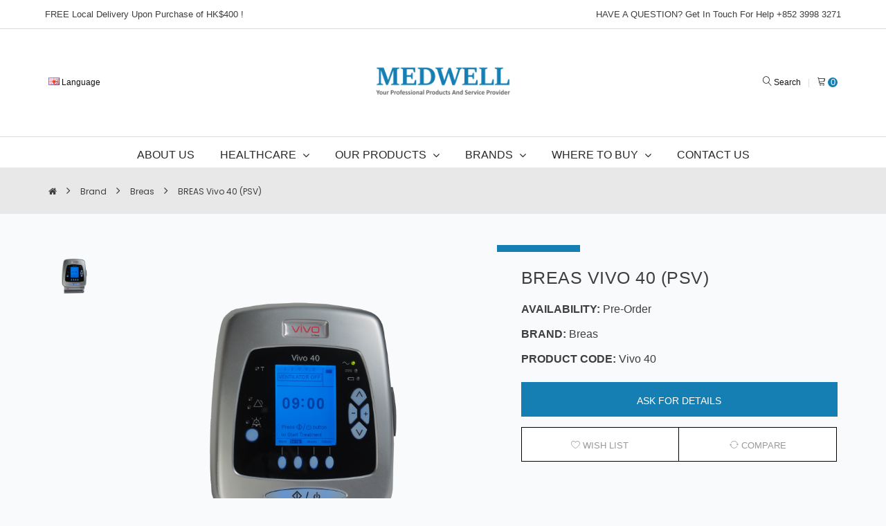

--- FILE ---
content_type: text/html; charset=utf-8
request_url: https://medwell.hk/brands-breas/breas-vivo-40-sleep-machine
body_size: 151244
content:
<!DOCTYPE html>
<!--[if IE]><![endif]-->
<!--[if IE 8 ]><html dir="ltr" lang="" class="ie8"><![endif]-->
<!--[if IE 9 ]><html dir="ltr" lang="" class="ie9"><![endif]-->
<!--[if (gt IE 9)|!(IE)]><!-->
<html dir="ltr" lang="">
<!--<![endif]-->



<head>
<meta charset="UTF-8" />
<meta name="viewport" content="width=device-width, initial-scale=1">
<meta http-equiv="X-UA-Compatible" content="IE=edge">
<title>BREAS Vivo 40 (PSV)</title>
<base href="https://medwell.hk/" />
<script src="catalog/view/javascript/jquery/jquery-2.1.1.min.js" type="text/javascript"></script>
<link href="catalog/view/javascript/bootstrap/css/bootstrap.min.css" rel="stylesheet" media="screen" />
<link href="catalog/view/javascript/font-awesome/css/font-awesome.min.css" rel="stylesheet" type="text/css" />
<link href="//fonts.googleapis.com/css?family=Poppins:300,400,500,600,700&subset=devanagari,latin-ext" rel="stylesheet">
<link href="//fonts.googleapis.com/css?family=Kaushan+Script&subset=latin-ext" rel="stylesheet">
<link href="catalog/view/theme/bt_laparis/stylesheet/linear-free-fonts.css" rel="stylesheet">
<link href="catalog/view/theme/bt_laparis/stylesheet/stylesheet.css" rel="stylesheet">
<script src="catalog/view/javascript/bossthemes/wow/wow.min.js" type="text/javascript"></script>
<link href="catalog/view/javascript/bossthemes/wow/animate.css" rel="stylesheet" type="text/css" />
<link href="catalog/view/javascript/jquery/magnific/magnific-popup.css" type="text/css" rel="stylesheet" media="screen" />
<link href="catalog/view/javascript/jquery/datetimepicker/bootstrap-datetimepicker.min.css" type="text/css" rel="stylesheet" media="screen" />
<link href="catalog/view/stylesheet/boss_dynamic_html138.css" type="text/css" rel="stylesheet" media="screen" />
<link href="catalog/view/javascript/bossthemes/owl-carousel/owl.carousel.min.css" type="text/css" rel="stylesheet" media="screen" />
<link href="catalog/view/theme/bt_laparis/stylesheet/bossthemes/owl.carousel.css" type="text/css" rel="stylesheet" media="screen" />
<link href="catalog/view/theme/bt_laparis/stylesheet/bossthemes/boss_carousel.css" type="text/css" rel="stylesheet" media="screen" />
<link href="catalog/view/theme/bt_laparis/stylesheet/bossthemes/boss_newsletter.css" type="text/css" rel="stylesheet" media="screen" />
<link href="catalog/view/stylesheet/boss_dynamic_html70.css" type="text/css" rel="stylesheet" media="screen" />
<link href="catalog/view/theme/bt_laparis/stylesheet/bossthemes/boss_megamenu.css" type="text/css" rel="stylesheet" media="screen" />
<link href="catalog/view/javascript/bossthemes/slick/slick.css" type="text/css" rel="stylesheet" media="screen" />
<link href="catalog/view/theme/bt_laparis/stylesheet/bossthemes/slick-theme.css" type="text/css" rel="stylesheet" media="screen" />
<link href="catalog/view/theme/bt_laparis/stylesheet/responsive.css" rel="stylesheet" type="text/css" />
<link href="catalog/view/theme/bt_laparis/stylesheet/customizer.css?r=90" rel="stylesheet" type="text/css" />
<script src="catalog/view/javascript/common.js" type="text/javascript"></script>
<script src="catalog/view/javascript/bossthemes/jquery.jgrowl.min.js" type="text/javascript"></script>
<script src="catalog/view/javascript/bossthemes/bossthemes.js" type="text/javascript"></script>
<link href="http://medwell.hk/breas-vivo-40-sleep-machine" rel="canonical" />
<link href="https://medwell.hk/image/catalog/Company Logo/medwell Logo_sitecover2-100x100.png" rel="icon" />
<script src="catalog/view/javascript/jquery/magnific/jquery.magnific-popup.min.js" type="text/javascript"></script>
<script src="catalog/view/javascript/jquery/datetimepicker/moment/moment.min.js" type="text/javascript"></script>
<script src="catalog/view/javascript/jquery/datetimepicker/moment/moment-with-locales.min.js" type="text/javascript"></script>
<script src="catalog/view/javascript/jquery/datetimepicker/bootstrap-datetimepicker.min.js" type="text/javascript"></script>
<script src="catalog/view/javascript/bossthemes/owl-carousel/owl.carousel.min.js" type="text/javascript"></script>
<script src="catalog/view/javascript/bossthemes/jquery.zoom.min.js" type="text/javascript"></script>
<script src="catalog/view/javascript/bossthemes/jquery.jgrowl.min.js" type="text/javascript"></script>
<script src="catalog/view/javascript/bossthemes/slick/slick.min.js" type="text/javascript"></script>
<script src="catalog/view/javascript/bootstrap/js/bootstrap.min.js" type="text/javascript"></script>
<style type="text/css">
  .product-thumb .save-off {
    background-color: #157fb3;
}

.product-thumb .save-off:after {
    border-left-color: #157fb3 ;
}

.product-thumb .price-old {
    color: #d86a87;
}

.product-thumb .price {
    color: #000;
    font-family: Arial,sans-serif;
    font-size: 15px;
}

.product-info .price-old {
    color: #d86a87;
    font-size: 15px;
    font-weight: 600;
}

.product-info .price {
    font-size: 20px;
}

.information-information #content h3 {
    margin-top: 30px;
}

.article-thumb .article-info .post-date .month-year p {
    color: #157fb3;
    font-weight: 600;
}

.article-thumb .article-info .post-date .day {
  color: #157fb3;
}

.article-thumb .article-info .article-name a {
    font-family: Helvetica, sans-serif, '微軟正黑體';
    font-size: 16px;
}

#compare-total {
    font-weight: 600;
    font-family: Helvetica, sans-serif, '微軟正黑體';
	font-size: 14px;
	padding: 8px 10px 8px;
    background: transparent;
    border: 1px solid #000;
    box-shadow: inset 0 3px 5px rgba(0,0,0,.125);
}

.boss-newslette-result {
    font-family: Cern, "Helvetica Neue", Helvetica, Arial, sans-serif;
    font-size: 13px;
	color: #157fb3;
}

legend {
    font-size: 16px;
}

.box-title h2 {
    background: transparent;
}

.information-information #content .boss-newsletter .input-group-addon {
    display: none!important;
}


.information-information #content .bt-newsletter.content p {
    text-align: justify;
}	

.information-information #content .bt-newsletter.content .title h2 {
	line-height: 1.6666;
}	

body {
	background-color: #f9fafc;
}

#logo img {
    max-height: 120px;
    display: inline-block;
}

.bt-breadcrumb {
    background: #e8e8e8;
}

.img-thumbnail {
    border: 0px solid #ddd;
    background-color: #f9f9f9;
}

.input-group .form-control {
    border-color: #dbdbdb;
}

.input-group .input-group-btn .btn.btn-default, .input-group .input-group-btn button.btn-default {
    border-color: #dbdbdb;
}

.product-info h1 {
    font-family: Cern, "Helvetica Neue", Helvetica, Arial, sans-serif;
    font-size: 25px;
    line-height: 25px;
}

  @media only screen and (max-width: 480px) {
.product-info h1 {
    font-family: Cern, "Helvetica Neue", Helvetica, Arial, sans-serif;
    font-size: 20px;
    line-height: 20px;
  }
}

.product-compare table {
  border-collapse: collapse;
  overflow-x: auto;
  display: block;
  width: fit-content;
  max-width: 100%;
}

.checkout-success .alert-success {
    background-color: transparent;
    border-color: transparent;
    border-bottom: 1px solid #dddddd;
	padding-left: 0px;
	padding-bottom: 5px;
	font-size: 13px;
    font-weight: 600;
	color: #157fb3;
}	

.mega-menu {
	font-size: 1em;
	font-family: Helvetica, sans-serif, '微軟正黑體';
}

.mega-menu>ul.nav>li.parent .dropdown ul {
    list-style-type: square;
	list-style-position: outside; 
	padding-left: 20px; 
	padding-right: 5px;
}

.mega-menu>ul.nav>li .dropdown .menu-column .parent {
	font-family: Helvetica, sans-serif, '微軟正黑體';
	font-size: 1em;
	border-bottom: 1px solid #bdbdbd;
    padding-top: 10px;
    padding-bottom: 5px;
}

.mega-menu>ul.nav>li .dropdown {
    background-color: #ebeef4;
	border-top: 5px solid #5b89a1;
}

.mega-menu>ul.nav>li .dropdown .menu-column {
    padding: 10px 10px;
}

  @media only screen and (max-width: 480px) {
.mega-menu>ul.nav>li .dropdown .menu-column {
    padding-top: 5px;
	padding-bottom: 10px;
	padding-left: 10px;
	padding-right: 5px;
	font-size: 15px;
}
}

.bt-mobile-menu {
    background: #ebeef4;
    top: 0px;
    left: 0px;
    width: 100%;
	font-size: 17px;
    letter-spacing: 0.5px;
}

.bt-mobile-menu .plus {
    color: #157fb3;
}


.bt-mobile-menu .plus.visible-xs.open {
    color: #3e3e3e;
}


  @media only screen and (max-width: 480px) {
.container-fluid {
    padding-right: 0px;
    padding-left: 0px;
}
}

  @media only screen and (max-width: 480px) {
.mega-menu>ul.nav>li .plus {
    font-size: 25px;
}
}

  @media only screen and (max-width: 480px) {
.mega-menu>ul.nav>li .dropdown {
    background-color: #f2f2f2;
	border-top: 0px solid #105f85;
}
}

  @media only screen and (max-width: 480px) {
.mega-menu>ul.nav>li.active>a {
	color: #3e3e3e!important;
    background-color: #e1e1e1;
    font-weight: 600;
	padding-left: 20px;
}
}


  @media only screen and (max-width: 480px) {
.mega-menu>ul.nav>li.active>a::before {
    background: #157fb3 none repeat scroll 0 0;
    content: "";
    display: block;
    height: 3px;
    left: -35px;
    position: relative;
    top: -12px;
    width: 180px;
}
}

  @media only screen and (max-width: 480px) {
.mega-menu>ul.nav>li>a {
	border-bottom: 1px solid #157fb3;
	padding-left: 20px;
	color: #3e3e3e!important;
}
}

  @media only screen and (max-width: 480px) {
.mega-menu>ul.nav>li .dropdown ul.column.manufacturer li {
    text-align: left;
    padding-left: 0px;
    padding-right: 10px;
}
}

.visible-xs.open {
    color: #171717;
}

.btn-primary {
    border: 1px solid #157fb3;
    background-color: #157fb3;
    color: #fff;
}

.btn-primary:hover {
    border: 1px solid #73b5df;
    background-color: #73b5df;
    color: #fff;
}

footer a {
    font-family: Helvetica, sans-serif, '微軟正黑體';
}

.box.style-2 .box-heading h2 {
    font-family: Helvetica, sans-serif, '微軟正黑體';
    font-size: 16px;
}

.bt-category .box-heading h2 {
    font-family: Helvetica, sans-serif, '微軟正黑體';
    font-size: 16px;
    letter-spacing: 0.5px;
    font-weight: 600;
    line-height: 1;
    text-transform: uppercase;
    border-bottom: 1px solid #ddd;
    color: #3e3e3e;
}

.bt-category .box-category li a {
    font-size: 15px;
    color: #3e3e3e;
	text-align: left;
}

.bt-category .box-category li a.active {
    background-color: #f4f4f4;
    font-weight: 600;
	padding-top: 10px;	
	padding-left: 10px;
	border-top: 0px solid #d1d1d1;
}

.bt-category .box-category li .item_child li a {
	background-color: #f4f4f4;
	padding-left: 10px;
    text-transform: none;
}

.Input#subscribe_email.form-control.input-new {
    border-color: #3e3e3e;
	z-index: 0;
}

footer .bt-newsletter .newsletter-content {
    border-bottom: 0px solid #dbdbdb;
}

.bt-newsletter.content .form-control {
    border: 1px solid #c1c1c1;
}

.bt-newsletter.content .form-control:hover {
    border: 1px solid #e1e1e1;
}

.bt-newsletter.content .form-control:focus, .bt-newsletter.content .form-control:active {
    border: 1px solid #3e3e3e;
}

.bt-newsletter.content .input-group-addon {
    border: 1px solid #686868;
    background: #686868;
	padding: 10px 40px 10px 40px;
	font-size: 14px;
}	

.bt-newsletter.content .title h2 {
    font-size: 16px;
}

.bt-newsletter.content p {
	padding-bottom: 10px;
    font-size: 14px;
}

body {
    font-family: Helvetica, sans-serif, '微軟正黑體';
    font-weight: normal;
    text-align: justify;
}

.bt-carousel.normal .box-content {
	padding-top: 20px;
    border-top: 1px solid #e1e1e1;
}

footer .logo img {
    display: none!important;
}

.effect .img-caption>a {
    top: 40px;
}

.effect .img-caption>a {
    width: 80%;
    height: 100%;
}

h1 {
	font-family: Helvetica, sans-serif, '微軟正黑體';
    font-size: 33px;
    margin-top: 15px;
    margin-bottom: 10px;
    color: #3e3e3e;
    letter-spacing: 0.5px;
    font-weight: 600;
	text-align: left;
}

h1::before {
    background: #157fb3 none repeat scroll 0 0;
    content: "";
    display: block;
    height: 10px;
    left: -35px;
    position: relative;
    top: -25px;
    width: 120px;
}

  @media only screen and (max-width: 480px) {
h1 { 
    font-size: 22px;
	text-align: left;
}
     }

h2 {
    font-family: Helvetica, sans-serif, '微軟正黑體';
	text-align: left;
}

.account-register h1 {
	font-family: Helvetica, sans-serif, '微軟正黑體';
    font-size: 30px;
	margin-bottom: 15px;
}

  @media only screen and (max-width: 480px) {
.account-register h1 {
	font-family: Helvetica, sans-serif, '微軟正黑體';
    font-size: 24px;
	margin-bottom: 15px;
}
}


.account-forgotten h1 {
	font-family: Helvetica, sans-serif, '微軟正黑體';
    font-size: 30px;
}

  @media only screen and (max-width: 480px) {
.account-forgotten h1 {
	font-family: Helvetica, sans-serif, '微軟正黑體';
    font-size: 24px;
}
}

.checkout-success h1 {
	font-family: Helvetica, sans-serif, '微軟正黑體';
    font-size: 25px;
	margin-bottom: 15px;
}

  @media only screen and (max-width: 480px) {
.checkout-success h1 {
	font-family: Helvetica, sans-serif, '微軟正黑體';
    font-size: 20px;
	margin-bottom: 15px;
}
}

.account-register legend {
    padding: 15px 0 5px;
    font-weight: 600;
	color: #157fb3;
}

.account-login h2 {
    font-family: Helvetica, sans-serif, '微軟正黑體';
	text-align: left;
    font-size: 20px;
	color: #157fb3;
}

  @media only screen and (max-width: 480px) {
.account-login h2 {
    font-family: Helvetica, sans-serif, '微軟正黑體';
	text-align: left;
    font-size: 18px;
	color: #157fb3;
}
}
	
p {
	font-family: Helvetica, sans-serif, '微軟正黑體';
    font-weight: normal;
	margin-bottom: 15px;
}

#form-language .btn-group>.btn-link {
	font-family: Helvetica, sans-serif, '微軟正黑體';
}

.owl-theme-2 .owl-nav div {
    height: 40px;
    width: 40px;
    z-index: 15;
}

.owl-theme-2 .owl-nav div {
	background-color: rgba(219,219,219,0.4)
}

.owl-theme-2 .owl-nav div:hover {
	background-color: rgba(160,200,219,0.8)
}

footer .form-control {
    color: #3e3e3e;
}

.box.style-2 .box-heading h2 {
    font-size: 24px;
}

.box.style-1 .box-heading h2 {
    font-size: 30px;
}

  @media only screen and (max-width: 480px) {
.box.style-1 .box-heading h2 {
    font-size: 22px;
  }
}

.btn-aboutus {
    color: #3e3e3e;
    border-color: #3e3e3e;
}

.btn-aboutus:hover {
    background-color: #515151;
    color: #ffffff;
}

.btn-aboutus {
    margin-top: 10px;
}

.btn-danger {
    background-color: #bababa;
}

.btn-danger:hover {
    background-color: #d67e7e;
}

.product-thumb .name {
    font-size: 16px;
}

.btn-default {
    color: #999999;
}

.btn-default:hover {
    color: #3e3e3e;
}

.account-wishlist .btn-primary {
    border: 0px solid #686868;
}

.account-wishlist .btn-danger {
  border: 1px solid #ddd;
  background: #fff;
  justify-content: center;
  align-items: center;
  color: #3e3e3e;
}

.account-wishlist .btn-danger:hover {
    color: #999999;
}

#accordion .panel-heading h4 {
    font-size: 18px;
    line-height: 1.15;
}

  @media only screen and (max-width: 480px) {
#accordion .panel-heading h4 { 
    font-size: 17px;
}
     }

.checkout-checkout h2 {
    font-size: 16px;
	font-style: bold;
	margin-top: 10px;
}

  @media only screen and (max-width: 480px) {
.checkout-checkout h2 { 
    font-size: 16px;
	margin-top: 10px;
}
     }

.radio label {
    font-size: 14px;
}

label {
    font-size: 14px;
}

.text-danger {
    font-size: 13px;
}

.information-contact footer h3 {
	display: inline-block;
}

.information-contact h3, .information-contact-success h3 {
	display: none;
}

.information-contact h1, .information-contact .breadcrumb , 
.information-contact .bt-breadcrumb {
	display: none;
}

.information-contact-success h1, .information-contact-success .breadcrumb , 
.information-contact-success .bt-breadcrumb {
	display: none;
}

.information-contact .row {
	margin-left: 0px;
	margin-right: 0px;
}

  @media only screen and (max-width: 480px) {
.information-contact .row {
	margin-left: 0px;
	margin-right: 0px;
}
     }

.information-contact-success .alert-success {
    font-size: 16px;
}

.information-contact-success .alert-success .fa  {
    padding-top: 15px;
    padding-right: 15px;
    padding-bottom: 0px;
    padding-left: 15px;
	text-align: left;
}

.information-contact-success .alert-success p  {
    padding-top: 5px;
    padding-right: 15px;
    padding-bottom: 15px;
    padding-left: 15px;
	text-align: justify;
    line-height: 1.4;
}

  @media only screen and (max-width: 480px) {
.information-contact-success .alert-success .fa, .information-contact-success .alert-success p  { 
    padding-right: 10px;
    padding-left: 10px;
}
     }


.alert-danger {
    font-size: 14px;
}

.alert-success {
    font-size: 14px;
}

.alert-success {
    color: #3e3e3e;
    background-color:#d9edf7 ;
    border-color: #bce8f1;
}

.account-success .alert-success {
    color: #3e3e3e;
    background-color: transparent;
    border-color: transparent;
}


.information-contact-success .btn-primary {
	display: none;
}

.btn {
    font-family: Helvetica, sans-serif, '微軟正黑體';
    font-size: 14px;
}


.account-login .alert {
	margin-top: 0px;
    margin-bottom: 50px;
}

#product-description .nav-tabs li a {
    border-radius: 0px;
    text-transform: uppercase;
    color: #3e3e3e;
    padding: 7px 28px;
    border: 1px solid #dbdbdb;
    height: 40px;
    line-height: 1.75;
}

#product-description .nav-tabs li.active a {
    line-height: 1.75;
    font-family: Helvetica, sans-serif, '微軟正黑體';
    font-weight: 500;
    font-style: normal;
	background: #fff;
    border: 1px solid #000;
	color: #3e3e3e;
    padding: 7px 28px;
}

  @media only screen and (max-width: 480px) {
#product-description .nav-tabs li a {
    border-radius: 0px;
    text-transform: uppercase;
    color: #3e3e3e;
    padding: 7px 28px;
    border: 1px solid #dbdbdb;
    line-height: 1.75;
  }
}

  @media only screen and (max-width: 480px) {
#product-description .nav-tabs li.active a {
    line-height: 1.75;
    font-family: Helvetica, sans-serif, '微軟正黑體';
    font-weight: 500;
    font-style: normal;
	background: #fff;
    border: 1px solid #000;
	color: #3e3e3e;
    padding: 7px 28px;
  }
}

.bt-product-category h2 {
    border-bottom: 1px solid #dbdbdb;
}

#article-detail .article-content h1 {
    font-weight: 600;
    font-size: 30px;
    margin-top: 50px;
    margin-right: 10px;
    margin-left: 10px;
}

  @media only screen and (max-width: 480px) {
#article-detail .article-content h1 {
    font-weight: 500;
    font-size: 25px;
    margin-top: 30px;
}
}

#article-detail .article-image  {
    max-width: 50%;
}

  @media only screen and (max-width: 480px) {
#article-detail .article-image  {
    max-width: 100%;
}
}

.article-thumb .article-info .view-more {
    font-weight: bold;
}

.bt-blog-tag-cloud.box.style-2 .box-heading.block-title h2 {
    font-family: Helvetica, sans-serif, '微軟正黑體';
    font-size: 18px;
}

.bt-blog-category .box-heading h2 {
    font-family: Helvetica, sans-serif, '微軟正黑體';
    font-size: 18px;
    letter-spacing: 0.5px;
    font-weight: 600;
    line-height: 1.3;
    border-bottom: 1px solid #dbdbdb;
}

.bt-blog-category .box-category li a {
    color: #282828;
    text-transform: capitalize;
    display: block;
    font-size: 16px;
    text-transform: uppercase;
}

#form-askquestion.form-horizontal h2{
	font-size: 16px;
    margin-bottom: 2em;
    font-family: Helvetica, sans-serif, '微軟正黑體';
    font-weight: normal;
 }

  @media only screen and (max-width: 480px) {
#form-askquestion.form-horizontal h2{
    margin-top: 2em;
    margin-bottom: 2em;
    font-family: Helvetica, sans-serif, '微軟正黑體';
    font-weight: normal;
	font-size: 15px;
 }
}

.list-group {
    margin-left: 25px;
}

.list-group a {
    font-weight: normal;
    color: #3e3e3e;
}

.manufacturer-list {
    border-top: 1px solid #3e3e3e;
    -webkit-box-shadow: 0 0 1px rgba(0,0,0,0.2);
}

.box-title:before, .box-title:after {
    border-top: 1px solid #dedede;
}

  @media only screen and (max-width: 480px) {
.checkout-checkout #button-account {margin-bottom: 30px;}
}

footer h3 {
    font-size: 16px;
    margin-top: 30px;
    margin-bottom: 20px;
}

.panel-default>.panel-heading {
    background-color: #e8e8e8;
    border-color: #ddd;
}

img {
    -webkit-touch-callout: none;
}

.glyphicon {
    position: relative;
    padding-right: 5px;
}

  @media only screen and (max-width: 480px) {
.breadcrumb>li a {
	font-size: 9px;
}
}

.has-error .checkbox, .has-error .checkbox-inline, .has-error .control-label, .has-error .help-block, .has-error .radio, .has-error .radio-inline, .has-error.checkbox label, .has-error.checkbox-inline label, .has-error.radio label, .has-error.radio-inline label {
    color: #3e3e3e;
}

.text-danger {
    color: #fd7b7c;
}

.has-error .form-control {
    border-color: #ffbcbc;
}	
</style>

                    
</head>
<body class="product-product">
<div id="top">  
<div class="free-shipping hidden-xs">
  <div class="container">
    <div class="row">
      <div class="col-sm-4" data-editable="true" style=""><p style="text-align: left;">FREE Local Delivery Upon Purchase of HK$400 !<br></p></div>
      <div class="col-sm-4" data-editable="true" style=""><p>&nbsp;<br></p></div>
      <div class="col-sm-4" data-editable="true" style=""><p>HAVE A QUESTION? Get In Touch For Help +852 3998 3271</p></div>
    </div>
  </div>
</div>
 
</div>
<header>
  <div class="container">
    <div class="row">
      <div class="header-content">
        <div class="col-sm-4 col-left">
            
<form action="https://medwell.hk/common/language/language" method="post" enctype="multipart/form-data" id="form-language">
  <div class="btn-group dropdown">
    <button class="btn-link dropdown-toggle" data-toggle="dropdown">
     
     
    <img src="catalog/language/en-gb/en-gb.png" alt="English" title="English">
     
     
     
     
    <span class="hidden-xs hidden-sm hidden-md">Language</span> <!--<i class="fa fa-caret-down"></i>--></button>
    <ul class="dropdown-menu">
       
      <li><button class="btn btn-link btn-block language-select" type="button" name="en-gb"><img src="catalog/language/en-gb/en-gb.png" alt="English" title="English" /> English</button></li>
       
      <li><button class="btn btn-link btn-block language-select" type="button" name="zh-hk"><img src="catalog/language/zh-hk/zh-hk.png" alt="繁體中文" title="繁體中文" /> 繁體中文</button></li>
       
    </ul>
  </div>
  <input type="hidden" name="code" value="" />
  <input type="hidden" name="redirect" value="https://medwell.hk/brands-breas/breas-vivo-40-sleep-machine" />
</form>
 
            
                  </div>
        <div class="col-sm-4 hidden-xs">
          <div id="logo">
                        <a href="http://medwell.hk/"><img src="https://medwell.hk/image/catalog/Company Logo/medwell Logo_sitecover_professional-1000X596_d.png" title="MEDWELL professional healthcare solutions" alt="MEDWELL professional healthcare solutions" class="img-responsive" /></a>
                      </div>
        </div>
        <div class="col-sm-4 col-right">
                    


<div id="cart" class="dropdown pull-right">
  <a data-toggle="dropdown" data-loading-text="Loading..." class="dropdown-toggle"><i class="lnr lnr-cart"></i>
    <span id="cart-total">0</span></a>
  <ul class="dropdown-menu dropdown-menu-right">
          <li>
        <p class="text-center">Your shopping cart is empty!</p>
      </li>
      </ul>
</div>

                              <div id="search" class="dropdown pull-right">
  <a class="dropdown-toggle" data-toggle="dropdown"><i class="lnr lnr-magnifier"></i></a>
  <div class="dropdown-menu dropdown-menu-right">
    <button type="button" class="btn btn-default hidden"><i class="lnr lnr-magnifier"></i></button>
    <input type="text" name="search" value="" placeholder="Search" class="form-control input-lg" />
  </div>
  <a class="dropdown-toggle hidden-xs" data-toggle="dropdown">Search</a>
</div>
                  </div>
      </div>
    </div>
    <div id="top-links" class="nav hidden-xs pull-right">
      <ul class="list-inline">
                                      </ul>
    </div>
  </div>
    <div class="navbar-header" data-target=".bt-mobile-menu">
    <button type="button" class="btn btn-navbar"></button>
  </div>
  </header>
<div class="logo-mobile hidden-lg hidden-md hidden-sm">
    <a href="http://medwell.hk/"><img src="https://medwell.hk/image/catalog/Company Logo/medwell Logo_sitecover_professional-1000X596_d.png" title="MEDWELL professional healthcare solutions" alt="MEDWELL professional healthcare solutions" class="img-responsive" /></a>
  </div>
<div class="menu-wrap hidden-xs">
  <div class="container-fluid">
    <div class="row">
            <div class="container"> 
<div id="bt-menu-0" class="bt-mega-menu">
  <div class="container-fluid">
    <div class="row">
      <nav class="mega-menu">
        <ul class="nav nav-pills">
           
            
           
          <li >
             
            <a href="https://medwell.hk/about_us">
                          <span class="menu-title">About Us</span>
             
             
            </a>
             
          </li>
            
           
          <li  class="parent" >
             <span class="plus visible-xs"></span>  
            <a href="">
                          <span class="menu-title">HEALTHCARE</span>
             
             <i class="fa fa-angle-down"></i>  
            </a>
             
            <div class="dropdown drop-grid-3-3" style="max-width:1200px;">
               
               
               
              <div class="menu-row row-col-3" >
                 
                 
                 
                 
                 
                 
                                 
                                <div class="menu-column row-grid-1">
                   
                   
                  <!-- html-->
                  <div class="staticblock"><style>
.vertical-menu {
    width: 100%;
}

.vertical-menu a {
    background-color: #;
    color: #3e3e3e;
    display: block;
    padding-top: 10px;
    padding-bottom: 5px;
    text-decoration: none;
}

.vertical-menu a:hover {
    text-decoration: underline;
    cursor: pointer;
}

.vertical-menu a.active {
    border-bottom: 1px solid #bdbdbd;
    color: #3e3e3e;
    font-weight: bold;
    text-transform: uppercase;
}
</style>

<div class="vertical-menu">
  <a =""="" class="active">Hypertension</a>
  <a href="https://medwell.hk/learn-about-hypertension">Learn About Hypertension</a>
  <a href="https://medwell.hk/learn-about-afib">Learn About Atrial Fibrillation</a>
  <a href="https://medwell.hk/controlhypertension">Measures To Control Hypertension</a>
  <a href="https://medwell.hk/bloodpressure">➢ <b>Blood Pressure Products</b></a>
</div>


</div>
                   
                   
                   
                   
                </div>
                  
                                <div class="menu-column row-grid-1">
                   
                   
                  <!-- html-->
                  <div class="staticblock"><style>
.vertical-menu {
    width: 100%;
}

.vertical-menu a {
    background-color: #;
    color: #3e3e3e;
    display: block;
    padding-top: 10px;
    padding-bottom: 5px;
    text-decoration: none;
}

.vertical-menu a:hover {
    text-decoration: underline;
    cursor: pointer;
}

.vertical-menu a.active {
    border-bottom: 1px solid #bdbdbd;
    color: #3e3e3e;
    font-weight: bold;
    text-transform: uppercase;
}

.vertical-menu a.active:hover {
    text-decoration: none;
}
</style>

<div class="vertical-menu">
  <a =""="" class="active">Sleep Apnea</a>
  <a href="https://medwell.hk/learn-about-sleep-apnea/">Learn About Sleep Apnea</a>
  <a href="https://medwell.hk/how-to-choose-cpap">How To Choose A Sleep Machine</a>
  <a href="https://medwell.hk/cpapaccess_cleaninstruction">How To Clean The Accessories</a>
  <a href="https://medwell.hk/sleep-therapy">➢ <b>Sleep Machine Products</b></a>
</div>

</div>
                   
                   
                   
                   
                </div>
                  
                                <div class="menu-column row-grid-1">
                   
                   
                  <!-- html-->
                  <div class="staticblock"><style>
.vertical-menu {
    width: 100%;
}

.vertical-menu a {
    background-color: #;
    color: #3e3e3e;
    display: block;
    padding-top: 10px;
    padding-bottom: 5px;
    text-decoration: none;
}

.vertical-menu a:hover {
    text-decoration: underline;
    cursor: pointer;
}

.vertical-menu a.active {
    border-bottom: 1px solid #bdbdbd;
    color: #3e3e3e;
    font-weight: bold;
    text-transform: uppercase;
}

.vertical-menu a.active:hover {
    text-decoration: none;
}
</style>

<div class="vertical-menu">
  <a =""="" class="active">Oxygen therapy</a>
  <a href="https://medwell.hk/learn-about-copd">Learn About Chronic Obstructive Pulmonary Disease</a>
  <a href="https://medwell.hk/respiratory">➢ <b>Oxygen And Respiratory Products</b></a>
</div>

</div>
                   
                   
                   
                   
                </div>
                                  
              </div>
               
            </div>
             
          </li>
            
           
          <li  class="parent" >
             <span class="plus visible-xs"></span>  
            <a href="https://medwell.hk/our-products">
                          <span class="menu-title">OUR PRODUCTS</span>
             
             <i class="fa fa-angle-down"></i>  
            </a>
             
            <div class="dropdown drop-grid-3-3" style="max-width:1200px;">
               
               
               
              <div class="menu-row row-col-3" >
                 
                 
                 
                 
                 
                 
                                 
                                <div class="menu-column row-grid-1">
                   
                   
                   
                  <!-- category -->
                  
                   
                  <a href="http://medwell.hk/bloodpressure" class="parent"> BLOOD PRESSURE PRODUCTS </a>
                   
                  <ul class="column category">
                     
                    <li class="col-grid-1 "> <a href="http://medwell.hk/upper-arm-blood-pressure-monitor"> Upper Arm Blood Pressure Monitor 
                       
                      </a>
                       
                    </li>
                     
                    <li class="col-grid-1 "> <a href="http://medwell.hk/wrist-blood-pressure-monitor"> Wrist Blood Pressure Monitor 
                       
                      </a>
                       
                    </li>
                     
                    <li class="col-grid-1 "> <a href="http://medwell.hk/oximeter-and-peak-flow-meter"> Oximeter And Peak Flow Meter 
                       
                      </a>
                       
                    </li>
                     
                  </ul>
                   
                   
                   
                </div>
                  
                                <div class="menu-column row-grid-1">
                   
                   
                   
                  <!-- category -->
                  
                   
                  <a href="http://medwell.hk/sleep-therapy" class="parent"> SLEEP THERAPY PRODUCTS </a>
                   
                  <ul class="column category">
                     
                    <li class="col-grid-1 "> <a href="http://medwell.hk/cpap-sleep-machine"> CPAP Device 
                       
                      </a>
                       
                    </li>
                     
                    <li class="col-grid-1 "> <a href="http://medwell.hk/auto-cpap-sleep-machine"> Auto CPAP Device 
                       
                      </a>
                       
                    </li>
                     
                    <li class="col-grid-1 "> <a href="http://medwell.hk/bi-level-sleep-machine"> Bi-Level Device 
                       
                      </a>
                       
                    </li>
                     
                  </ul>
                   
                   
                   
                </div>
                  
                                <div class="menu-column row-grid-1">
                   
                   
                   
                  <!-- category -->
                  
                   
                  <a href="http://medwell.hk/respiratory" class="parent"> RESPIRATORY PRODUCTS  </a>
                   
                  <ul class="column category">
                     
                    <li class="col-grid-1 "> <a href="http://medwell.hk/oxygen-concentrator"> Oxygen Concentrator 
                       
                      </a>
                       
                    </li>
                     
                    <li class="col-grid-1 "> <a href="http://medwell.hk/portable-oxygen-concentrator"> Portable Oxygen Concentrator 
                       
                      </a>
                       
                    </li>
                     
                    <li class="col-grid-1 "> <a href="http://medwell.hk/suction-machine"> Suction Machine 
                       
                      </a>
                       
                    </li>
                     
                  </ul>
                   
                   
                   
                </div>
                  
                                <div class="menu-column row-grid-1">
                   
                   
                   
                  <!-- category -->
                  
                   
                  <a href="http://medwell.hk/breastfeeding" class="parent"> BREASTFEEDING PRODUCTS </a>
                   
                  <ul class="column category">
                     
                    <li class="col-grid-1 "> <a href="http://medwell.hk/breastpumps"> Breast Pumps 
                       
                      </a>
                       
                    </li>
                     
                    <li class="col-grid-1 "> <a href="http://medwell.hk/accessories-and-breastcare"> Accessories &amp; Breastcare 
                       
                      </a>
                       
                    </li>
                     
                    <li class="col-grid-1 "> <a href="http://medwell.hk/uv-sterilizer"> UV Sterilizer 
                       
                      </a>
                       
                    </li>
                     
                  </ul>
                   
                   
                   
                </div>
                  
                                <div class="menu-column row-grid-1">
                   
                   
                   
                  <!-- category -->
                  
                   
                  <a href="http://medwell.hk/babycare" class="parent"> BABY CARE PRODUCTS </a>
                   
                  <ul class="column category">
                     
                    <li class="col-grid-1 "> <a href="http://medwell.hk/nursing"> Nursing 
                       
                      </a>
                       
                    </li>
                     
                    <li class="col-grid-1 "> <a href="http://medwell.hk/bedding"> Bedding 
                       
                      </a>
                       
                    </li>
                     
                    <li class="col-grid-1 "> <a href="http://medwell.hk/bathing"> Bathing 
                       
                      </a>
                       
                    </li>
                     
                    <li class="col-grid-1 "> <a href="http://medwell.hk/feeding"> Feeding 
                       
                      </a>
                       
                    </li>
                     
                    <li class="col-grid-1 "> <a href="http://medwell.hk/thermometer"> Thermometer 
                       
                      </a>
                       
                    </li>
                     
                  </ul>
                   
                   
                   
                </div>
                  
                                <div class="menu-column row-grid-1">
                   
                   
                   
                  <!-- category -->
                  
                   
                  <a href="http://medwell.hk/rehabilitation-products" class="parent"> REHABILITATION PRODUCTS </a>
                   
                  <ul class="column category">
                     
                    <li class="col-grid-1 "> <a href="http://medwell.hk/manual-wheelchairs"> Manual Wheelchair 
                       
                      </a>
                       
                    </li>
                     
                    <li class="col-grid-1 "> <a href="http://medwell.hk/electric-wheelchair-push-assistance-device"> Wheelchair Electric Push Assistance Device 
                       
                      </a>
                       
                    </li>
                     
                    <li class="col-grid-1 "> <a href="http://medwell.hk/power-wheelchair"> Power Wheelchair 
                       
                      </a>
                       
                    </li>
                     
                    <li class="col-grid-1 "> <a href="http://medwell.hk/electric_lifter "> Electric Lifter  
                       
                      </a>
                       
                    </li>
                     
                    <li class="col-grid-1 "> <a href="http://medwell.hk/commode "> Commode  
                       
                      </a>
                       
                    </li>
                     
                  </ul>
                   
                   
                   
                </div>
                                  
              </div>
               
            </div>
             
          </li>
            
           
          <li  class="parent" >
             <span class="plus visible-xs"></span>  
            <a href="https://medwell.hk/our-brands">
                          <span class="menu-title">Brands</span>
             
             <i class="fa fa-angle-down"></i>  
            </a>
             
            <div class="dropdown drop-grid-3-2" style="max-width:1200px;">
               
               
               
              <div class="menu-row row-col-2" >
                 
                 
                 
                 
                 
                 
                                 
                                <div class="menu-column row-grid-1">
                   
                   
                   
                   
                   
                  <!-- manufacturer -->
                  <ul class="column manufacturer">
                     
                    <li class="col-grid-1"><!--style="width: 1200px;"--> 
					                          <a href="http://medwell.hk/brands-fora"><img src="https://medwell.hk/image/cache/catalog/brands%20logo/carousel-fora-180x60_color-120x40.png" alt="Fora"/></a>
					                        <a href="http://medwell.hk/brands-fora">
                       
                      <span class="name">Fora</span>
                       
                      </a></li>
                     
                    <li class="col-grid-1"><!--style="width: 1200px;"--> 
					                          <a href="http://medwell.hk/brands-kushies"><img src="https://medwell.hk/image/cache/catalog/brands%20logo/carousel-kushies-180x60_color-120x40.png" alt="Kushies"/></a>
					                        <a href="http://medwell.hk/brands-kushies">
                       
                      <span class="name">Kushies</span>
                       
                      </a></li>
                     
                    <li class="col-grid-1"><!--style="width: 1200px;"--> 
					                          <a href="http://medwell.hk/brands-microlife"><img src="https://medwell.hk/image/cache/catalog/brands%20logo/carousel-microlife-180x60_color-120x40.png" alt="Microlife"/></a>
					                        <a href="http://medwell.hk/brands-microlife">
                       
                      <span class="name">Microlife</span>
                       
                      </a></li>
                     
                    <li class="col-grid-1"><!--style="width: 1200px;"--> 
					                          <a href="http://medwell.hk/brands-rayqueen"><img src="https://medwell.hk/image/cache/catalog/brands%20logo/carousel-rayqueen-180x60_color-120x40.png" alt="RayQueen"/></a>
					                        <a href="http://medwell.hk/brands-rayqueen">
                       
                      <span class="name">RayQueen</span>
                       
                      </a></li>
                     
                    <li class="col-grid-1"><!--style="width: 1200px;"--> 
					                          <a href="http://medwell.hk/brands-spectra"><img src="https://medwell.hk/image/cache/catalog/brands%20logo/carousel-spectra-180x60_color-120x40.png" alt="Spectra"/></a>
					                        <a href="http://medwell.hk/brands-spectra">
                       
                      <span class="name">Spectra</span>
                       
                      </a></li>
                     
                  </ul>
                   
                </div>
                  
                                <div class="menu-column row-grid-1">
                   
                   
                   
                   
                   
                  <!-- manufacturer -->
                  <ul class="column manufacturer">
                     
                    <li class="col-grid-1"><!--style="width: 1200px;"--> 
					                          <a href="http://medwell.hk/brands-airsep"><img src="https://medwell.hk/image/cache/catalog/brands%20logo/carousel-AirSep-180x60_color-120x40.png" alt="AirSep"/></a>
					                        <a href="http://medwell.hk/brands-airsep">
                       
                      <span class="name">AirSep</span>
                       
                      </a></li>
                     
                    <li class="col-grid-1"><!--style="width: 1200px;"--> 
					                          <a href="http://medwell.hk/brands-antano-group"><img src="https://medwell.hk/image/cache/catalog/brands%20logo/carousel-antano-180x60_color-120x40.png" alt="Antano Group"/></a>
					                        <a href="http://medwell.hk/brands-antano-group">
                       
                      <span class="name">Antano Group</span>
                       
                      </a></li>
                     
                    <li class="col-grid-1"><!--style="width: 1200px;"--> 
					                          <a href="http://medwell.hk/brands-breas"><img src="https://medwell.hk/image/cache/catalog/brands%20logo/carousel-breas-180x60_color-120x40.png" alt="Breas"/></a>
					                        <a href="http://medwell.hk/brands-breas">
                       
                      <span class="name">Breas</span>
                       
                      </a></li>
                     
                    <li class="col-grid-1"><!--style="width: 1200px;"--> 
					                          <a href="http://medwell.hk/brands-ca-mi"><img src="https://medwell.hk/image/cache/catalog/brands%20logo/carousel-cami-180x60_color-120x40.png" alt="CA-MI"/></a>
					                        <a href="http://medwell.hk/brands-ca-mi">
                       
                      <span class="name">CA-MI</span>
                       
                      </a></li>
                     
                    <li class="col-grid-1"><!--style="width: 1200px;"--> 
					                          <a href="http://medwell.hk/brands-caire"><img src="https://medwell.hk/image/cache/catalog/brands%20logo/carousel-caire-180x60_color-120x40.png" alt="Caire"/></a>
					                        <a href="http://medwell.hk/brands-caire">
                       
                      <span class="name">Caire</span>
                       
                      </a></li>
                     
                    <li class="col-grid-1"><!--style="width: 1200px;"--> 
					                          <a href="http://medwell.hk/brands-cliq"><img src="https://medwell.hk/image/cache/catalog/brands%20logo/carousel-Cliq-180x60_color-120x40.png" alt="Cliq"/></a>
					                        <a href="http://medwell.hk/brands-cliq">
                       
                      <span class="name">Cliq</span>
                       
                      </a></li>
                     
                    <li class="col-grid-1"><!--style="width: 1200px;"--> 
					                          <a href="http://medwell.hk/brands-inogen"><img src="https://medwell.hk/image/cache/catalog/brands%20logo/carousel-inogen-180x60_color-120x40.png" alt="Inogen"/></a>
					                        <a href="http://medwell.hk/brands-inogen">
                       
                      <span class="name">Inogen</span>
                       
                      </a></li>
                     
                    <li class="col-grid-1"><!--style="width: 1200px;"--> 
					                          <a href="http://medwell.hk/brands-invacare"><img src="https://medwell.hk/image/cache/catalog/brands%20logo/carousel-Invacare-180x60_color-120x40.png" alt="Invacare"/></a>
					                        <a href="http://medwell.hk/brands-invacare">
                       
                      <span class="name">Invacare</span>
                       
                      </a></li>
                     
                    <li class="col-grid-1"><!--style="width: 1200px;"--> 
					                          <a href="http://medwell.hk/brands-JBH"><img src="https://medwell.hk/image/cache/catalog/brands%20logo/carousel-JBH-180x60_color-120x40.png" alt="JBH"/></a>
					                        <a href="http://medwell.hk/brands-JBH">
                       
                      <span class="name">JBH</span>
                       
                      </a></li>
                     
                    <li class="col-grid-1"><!--style="width: 1200px;"--> 
					                          <a href="http://medwell.hk/brands-sefam"><img src="https://medwell.hk/image/cache/catalog/brands%20logo/carousel-sefam-180x60_color-120x40.png" alt="Sefam"/></a>
					                        <a href="http://medwell.hk/brands-sefam">
                       
                      <span class="name">Sefam</span>
                       
                      </a></li>
                     
                    <li class="col-grid-1"><!--style="width: 1200px;"--> 
					                          <a href="http://medwell.hk/brands-sunrisemedical"><img src="https://medwell.hk/image/cache/catalog/brands%20logo/sunrise-medical-120x40.png" alt="Sunrise Medical"/></a>
					                        <a href="http://medwell.hk/brands-sunrisemedical">
                       
                      <span class="name">Sunrise Medical</span>
                       
                      </a></li>
                     
                  </ul>
                   
                </div>
                                  
              </div>
               
            </div>
             
          </li>
            
           
          <li  class="parent" >
             <span class="plus visible-xs"></span>  
            <a href="https://medwell.hk/microlife-store-location">
                          <span class="menu-title">Where To Buy</span>
             
             <i class="fa fa-angle-down"></i>  
            </a>
             
            <div class="dropdown drop-grid-3-1" style="max-width:1200px;">
               
               
               
              <div class="menu-row row-col-1" >
                 
                 
                 
                 
                 
                 
                                 
                                <div class="menu-column row-grid-1">
                   
                  <!-- information -->
                  <ul class="column information">
                     
                    <li class="col-grid-1"><a href="http://medwell.hk/microlife-store-location">MICROLIFE Store location</a></li>
                     
                    <li class="col-grid-1"><a href="http://medwell.hk/spectra-store-location">SPECTRA Store Location</a></li>
                     
                  </ul>
                   
                   
                   
                   
                   
                </div>
                                  
              </div>
               
            </div>
             
          </li>
            
            
           
          <li >
             
            <a href="https://medwell.hk/information/contact">
                          <span class="menu-title">Contact Us</span>
             
             
            </a>
             
          </li>
            
            
            
            
            
            
                   </ul>
      </nav>
    </div>
  </div>
</div> 
</div>
          </div>
  </div>
</div>
  <div class="bt-mobile-menu">
    <div class="menu-mobile"></div>
  </div>
  <script>
      $(function () {
          var mega_menu = $('.menu-wrap .bt-mega-menu');

          if (mega_menu.length) {
              var id = parseFloat(mega_menu.attr('id').replace(/\D/g, ''));
              $('.bt-mobile-menu').attr('id', 'bt-mobile-menu' + id).children('.menu-mobile').html(mega_menu.html());

              $('li.parent > .plus', $('#bt-mobile-menu' + id)).click(function () {
                  if ($(this).hasClass('open')) {
                      $(this).removeClass('open').parent('li').children('.dropdown').slideUp(300);
                      $(this).parent('li').removeClass('active');
                  } else {
                      $(this).addClass('open').parent('li').children('.dropdown').slideDown(300);
                      $(this).parent('li').addClass('active');
                  }

              });

              $('.navbar-header').btMobileMenu({
                  target   : '#bt-mobile-menu' + id,
                  className: 'is-open',
                  bodyClass: 'open-nav',
                  onInit   : function (index, target) {
                      $('header').css({
                          'position': 'relative',
                          'z-index' : (parseInt(target.css("z-index")) + 1),
                      });
					  
					  target.css({
                          height: 'calc(100% - ' + $('header').height() + 'px)',
						  top: $('header').height(),
						  'overflow-y': 'auto',
					  });
                  },
                  onOpen   : function (index, target) {
					  target.css({
						  top: $('header').height(),
					  });
                  }
              });

              $('#bt-mobile-menu' + id).btsticky({
                  stickyPoint: 1,
                  className  : 'mobile-menu-stick',
                  top        : 43,
                  off        : true,
                  responsive : {
                      768: {
                          off: false
                      }
                  },
				  onStick    : function (index) {
					  index.css({
						  top: $('header').height(),
					  });
				  },
				  endStick   : function (index) {
					  index.css({
						  top: $('header').height(),
					  });
				  }
              });

              $('header').btsticky({
                  stickyPoint: 1,
                  className  : 'header-stick',
                  off        : true,
                  responsive : {
                      768: {
                          off: false
                      }
                  },
				  onInit     : function (index) {
					  $('<div class="fake"></div>').css({
						  height: index.height(),
						  display: 'none'
					  }).insertAfter(index);
				  },
				  onStick    : function (index) {
					  index.next('.fake').css('display', 'block');
				  },
				  endStick   : function (index) {
					   index.next('.fake').css('display', 'none');
				  },
				  offStick   : function (index) {
					  index.next('.fake').css('display', 'none');
				  }
              });
          }
      });
  </script>
 
<script type="text/javascript"><!--
$(function() {
	boss_quick_shop();
});

function boss_quick_shop() {
	 
	$('.product-thumb').each(function(index, value) {
		var id_product = '';
		var reloadurl = false;

		if ($(".image>a", this).attr('href')) {

			var href_pro = $(".image>a", this).attr('href');
		} else {
			var href_pro = '';
		}
		if (href_pro) {
			var check = href_pro.match("index.php");
		}
		var last_index = '';
		var product_id = 0;
		if (check == "index.php") { //direct link
			var str = href_pro.split("&");
			for (var i = 0; i < str.length; i++) {
				if (str[i].match("product_id=") == "product_id=") {

					last_index = str[i];
					var id = last_index.split("=");
					product_id = id[1];
					break;
				}
			}
			reloadurl = true;
		} else { //mode SEO
			var check_seo = href_pro.match("product_id=");
			if (check_seo == "product_id=") {

				var str = href_pro.split("&");
				for (var i = 0; i < str.length; i++) {
					if (str[i].match("product_id=") == "product_id=") {
						var temp = str[i].split("?");
						last_index = temp[temp.length - 1]; // lay phan tu cuoi cung
						var id = last_index.split("=");
						product_id = id[1];
						break;
					}
				}
				reloadurl = true;
			} else {
				var str_1 = href_pro.split("/");
				var str_2 = str_1[str_1.length - 1];
				var temp = str_2.split("?");
				last_index = temp[0];
				var id_index = '';
								if (last_index == "microlife-bp3br1-3p-blood-pressure-monitor/") {
					id_index = "product_id=65";
				}
								if (last_index == "caire-sequal-equinox-portable-concentrator/") {
					id_index = "product_id=93";
				}
								if (last_index == "spectra-pp-wide-neck-milk-storage-bottle-160ml/") {
					id_index = "product_id=101";
				}
								if (last_index == "spectra-plus-disposable-breast-pads/") {
					id_index = "product_id=97";
				}
								if (last_index == "spectra-teat-for-wide-neck-milk-bottle/") {
					id_index = "product_id=100";
				}
								if (last_index == "nc300/") {
					id_index = "product_id=243";
				}
								if (last_index == "spectra-silicone-massager/") {
					id_index = "product_id=98";
				}
								if (last_index == "spectra-plus-disposable-breast-pads") {
					id_index = "product_id=97";
				}
								if (last_index == "newaskir-36ion-suction-machine") {
					id_index = "product_id=94";
				}
								if (last_index == "newaskir-30-suction-machine/") {
					id_index = "product_id=95";
				}
								if (last_index == "kushies-receiving-blanket-2-pack-grey-petal-pink-berries/") {
					id_index = "product_id=147";
				}
								if (last_index == "caire-sequal-eclipse-5-portable-concentrator") {
					id_index = "product_id=91";
				}
								if (last_index == "microlife-bp-3mw1-1n-blood-pressure-monitor/") {
					id_index = "product_id=57";
				}
								if (last_index == "microlife-bp-3mu1-4d-blood-pressure-monitor/") {
					id_index = "product_id=58";
				}
								if (last_index == "invacare-perfecto2-v-oxygen-concentrator/") {
					id_index = "product_id=84";
				}
								if (last_index == "caire-companion-5-concentrator/") {
					id_index = "product_id=83";
				}
								if (last_index == "spectra-") {
					id_index = "product_id=200";
				}
								if (last_index == "kushies-burp-pads-flannel-2-pack-lattice-lilac-white/") {
					id_index = "product_id=134";
				}
								if (last_index == "inogen-one-g4-portable-concentrator") {
					id_index = "product_id=87";
				}
								if (last_index == "inogen-one-g3-portable-concentrator/") {
					id_index = "product_id=86";
				}
								if (last_index == "kushies-burp-pads-flannel-2-pack-chevron-blue-white/") {
					id_index = "product_id=135";
				}
								if (last_index == "airsep-newlife-intensity-10-concentrator") {
					id_index = "product_id=85";
				}
								if (last_index == "airsep-freestyle-5-portable-concentrator/") {
					id_index = "product_id=90";
				}
								if (last_index == "airsep-freestyle-3-portable-concentrator") {
					id_index = "product_id=89";
				}
								if (last_index == "airsep-focus-portable-concentrator/") {
					id_index = "product_id=88";
				}
								if (last_index == "kushies-no-scratch-mittens-flannel-2-pack-lattice-pink/") {
					id_index = "product_id=152";
				}
								if (last_index == "kushies-burp-pads-flannel-2-pack-lattice-pink-white") {
					id_index = "product_id=132";
				}
								if (last_index == "kushies-burp-pads-flannel-2-pack-chevron-grey-white/") {
					id_index = "product_id=129";
				}
								if (last_index == "kushies-washable-nursing-pads-6-pack/") {
					id_index = "product_id=119";
				}
								if (last_index == "kushies-receiving-blanket-2-pack-panda-xo-black-n-white/") {
					id_index = "product_id=149";
				}
								if (last_index == "spectra-breast-shield-set/") {
					id_index = "product_id=78";
				}
								if (last_index == "kushies-receiving-blanket-2-pack-grey-chevron-ornament-lt-grey/") {
					id_index = "product_id=145";
				}
								if (last_index == "kushies-receiving-blanket-2-pack-deer-one-direction-black-n-white/") {
					id_index = "product_id=148";
				}
								if (last_index == "kushies-receiving-blanket-2-pack-blue-chevron-blue-octagon/") {
					id_index = "product_id=146";
				}
								if (last_index == "kushies-peekaboob-infinity-nursing-scarf-raspberry/") {
					id_index = "product_id=110";
				}
								if (last_index == "kushies-peekaboob-infinity-nursing-scarf-raspberry") {
					id_index = "product_id=110";
				}
								if (last_index == "kushies-nursing-pillow-blue-octagon/") {
					id_index = "product_id=118";
				}
								if (last_index == "kushies-nursing-pillow-petal-grey/") {
					id_index = "product_id=117";
				}
								if (last_index == "rayqueen-jhs-400-jhs-400s-germany-osram-6w-sterilization-lamp/") {
					id_index = "product_id=107";
				}
								if (last_index == "kushies-peekaboob-infinity-nursing-scarf-black/") {
					id_index = "product_id=111";
				}
								if (last_index == "kushies-nursing-canopy-petal-grey/") {
					id_index = "product_id=113";
				}
								if (last_index == "kushies-nursing-pillow-berries-pink/") {
					id_index = "product_id=116";
				}
								if (last_index == "kushies-nursing-canopy-lattice-grey/") {
					id_index = "product_id=112";
				}
								if (last_index == "kushies-nursing-canopy-berries-pink/") {
					id_index = "product_id=114";
				}
								if (last_index == "kushies-no-scratch-mittens-flannel-2-pack-neutral/") {
					id_index = "product_id=153";
				}
								if (last_index == "kushies-easybear-pillow-0/") {
					id_index = "product_id=139";
				}
								if (last_index == "kushies-chew-bib-zorro/") {
					id_index = "product_id=157";
				}
								if (last_index == "kushies-chew-bib-fido/") {
					id_index = "product_id=154";
				}
								if (last_index == "kushies-burp-pads-flannel-2-pack-petal-grey-white/") {
					id_index = "product_id=133";
				}
								if (last_index == "kushies-chew-bib-tweet") {
					id_index = "product_id=156";
				}
								if (last_index == "kushies-burp-pads-flannel-2-pack-lattice-blue-white") {
					id_index = "product_id=136";
				}
								if (last_index == "kushies-burp-pads-flannel-2-pack-ornament-lt-background-grey-white/") {
					id_index = "product_id=130";
				}
								if (last_index == "kushies-burp-pads-flannel-2-pack-berries-pink-white/") {
					id_index = "product_id=131";
				}
								if (last_index == "kushies-ben-n-noa-percale-burp-pads-2-pack-blue/") {
					id_index = "product_id=120";
				}
								if (last_index == "kushies-bath-squirters-swim-to-shore-3-pack/") {
					id_index = "product_id=143";
				}
								if (last_index == "kushies-babys-first-toothbrush-blue/") {
					id_index = "product_id=142";
				}
								if (last_index == "spectra-wide-neck-manual-breastpump/") {
					id_index = "product_id=77";
				}
								if (last_index == "kushies-ben-n-noa-percale-burp-pads-2-pack-pink/") {
					id_index = "product_id=121";
				}
								if (last_index == "kushies-burp-pads-flannel-2-pack-octagon-navy-white") {
					id_index = "product_id=138";
				}
								if (last_index == "kushies-aqua-splash-bath-mat-bubble-whale/") {
					id_index = "product_id=160";
				}
								if (last_index == "kushies-aqua-splash-bath-mat-happy-mermaid/") {
					id_index = "product_id=158";
				}
								if (last_index == "kushies-aqua-splash-bath-mat-penguin") {
					id_index = "product_id=159";
				}
								if (last_index == "cliq-dv-350-suction-machine/") {
					id_index = "product_id=126";
				}
								if (last_index == "newaskir-aspiret-suction-machine") {
					id_index = "product_id=125";
				}
								if (last_index == "kushies-easypillow-toddler-9-months/") {
					id_index = "product_id=140";
				}
								if (last_index == "newaskir-118-suction-machine") {
					id_index = "product_id=124";
				}
								if (last_index == "kushies-cleanbib-infant-6-12m-blue-whales/") {
					id_index = "product_id=162";
				}
								if (last_index == "spectra-small-cap/") {
					id_index = "product_id=96";
				}
								if (last_index == "breas-z1-auto-cpap/") {
					id_index = "product_id=68";
				}
								if (last_index == "kushies-bath-squirters-going-places-3-pack/") {
					id_index = "product_id=144";
				}
								if (last_index == "kushies-babys-first-toothbrush-pink/") {
					id_index = "product_id=141";
				}
								if (last_index == "kushies-nursing-pillow-ornament-lt-background-grey/") {
					id_index = "product_id=115";
				}
								if (last_index == "rayqueen-jhs-400-jhs-400s-stainless-steel-toothbrush-holder/") {
					id_index = "product_id=108";
				}
								if (last_index == "rayqueen-jhs-400-jhs-400s-stainless-steel-toothbrush-holder") {
					id_index = "product_id=108";
				}
								if (last_index == "kushies-peekaboob-infinity-nursing-scarf-grey/") {
					id_index = "product_id=109";
				}
								if (last_index == "rayqueen-jhs-400s-multi-purpose-uv-sterilizer-silver/") {
					id_index = "product_id=106";
				}
								if (last_index == "rayqueen-jhs-400s-multi-purpose-uv-sterilizer-champagne-gold/") {
					id_index = "product_id=105";
				}
								if (last_index == "rayqueen-jhs-400-multi-purpose-uv-sterilizer-champagne-gold/") {
					id_index = "product_id=104";
				}
								if (last_index == "rayqueen-jhs-400-multi-purpose-uv-sterilizer-silver/") {
					id_index = "product_id=103";
				}
								if (last_index == "spectra-backflow-protector/") {
					id_index = "product_id=80";
				}
								if (last_index == "kushies-no-scratch-mittens-flannel-2-pack-lattice-blue/") {
					id_index = "product_id=150";
				}
								if (last_index == "microlife-heating-pad-for-back-and-waist/") {
					id_index = "product_id=128";
				}
								if (last_index == "spectra-9-rechargeable-double-breast-pump/") {
					id_index = "product_id=75";
				}
								if (last_index == "spectra-silicone-valve/") {
					id_index = "product_id=79";
				}
								if (last_index == "spectra-s1-rechargeable-hospital-grade-double-breastpump/") {
					id_index = "product_id=74";
				}
								if (last_index == "spectra-m1-rechargeable-single-breast-pump/") {
					id_index = "product_id=76";
				}
								if (last_index == "spectra-s2-hospital-grade-double-breastpump/") {
					id_index = "product_id=73";
				}
								if (last_index == "microlife-oxy-210-fingertip-pulse-oximeter/") {
					id_index = "product_id=63";
				}
								if (last_index == "microlife-bp-w100-wrist-blood-pressure-monitor/") {
					id_index = "product_id=60";
				}
								if (last_index == "osram-4w-2-pcs/") {
					id_index = "product_id=246";
				}
								if (last_index == "kushies-burp-pads-flannel-2-pack-octagon-turquoise-white/") {
					id_index = "product_id=137";
				}
								if (last_index == "microlife-bp-w2-slim-wrist-blood-pressure-monitor/") {
					id_index = "product_id=61";
				}
								if (last_index == "microlife-bp-a200-afib-blood-pressure-monitor/") {
					id_index = "product_id=55";
				}
								if (last_index == "microlife-pf-100-digital-peak-flow-meter/") {
					id_index = "product_id=64";
				}
								if (last_index == "microlife-bp-a3l-basic-blood-pressure-monitor/") {
					id_index = "product_id=62";
				}
								if (last_index == "sefam-dreamstar-auto-cpap/") {
					id_index = "product_id=70";
				}
								if (last_index == "sefam-dreamstar-intro-cpap/") {
					id_index = "product_id=69";
				}
								if (last_index == "breas-isleep-20-with-eadapt-cpap/") {
					id_index = "product_id=67";
				}
								if (last_index == "breas-isleep-20i-auto-cpap/") {
					id_index = "product_id=66";
				}
								if (last_index == "breas-isleep-25-sleep-machine/") {
					id_index = "product_id=81";
				}
								if (last_index == "breas-nippy-clearway-sleep-machine/") {
					id_index = "product_id=82";
				}
								if (last_index == "breas-vivo-50-sleep-machine/") {
					id_index = "product_id=123";
				}
								if (last_index == "fora-tm10-wearable-temperature-monitor/") {
					id_index = "product_id=161";
				}
								if (last_index == "kushies-no-scratch-mittens-flannel-2-pack-grey-petal") {
					id_index = "product_id=151";
				}
								if (last_index == "kushies-no-scratch-mittens-flannel-2-pack-lattice-pink") {
					id_index = "product_id=152";
				}
								if (last_index == "kushies-chew-bib-tweet/") {
					id_index = "product_id=156";
				}
								if (last_index == "kushies-chew-bib-blue-ray/") {
					id_index = "product_id=155";
				}
								if (last_index == "kushies-receiving-blanket-2-pack-panda-xo-black-n-white") {
					id_index = "product_id=149";
				}
								if (last_index == "kushies-receiving-blanket-2-pack-blue-chevron-blue-octagon") {
					id_index = "product_id=146";
				}
								if (last_index == "kushies-receiving-blanket-2-pack-grey-chevron-ornament-lt-grey") {
					id_index = "product_id=145";
				}
								if (last_index == "kushies-bath-squirters-swim-to-shore-3-pack") {
					id_index = "product_id=143";
				}
								if (last_index == "breas-vivo-40-sleep-machine/") {
					id_index = "product_id=122";
				}
								if (last_index == "kushies-babys-first-toothbrush-blue") {
					id_index = "product_id=142";
				}
								if (last_index == "newaskir-118-suction-machine/") {
					id_index = "product_id=124";
				}
								if (last_index == "newaskir-aspiret-suction-machine/") {
					id_index = "product_id=125";
				}
								if (last_index == "cliq-dv-350-suction-machine") {
					id_index = "product_id=126";
				}
								if (last_index == "kushies-burp-pads-flannel-2-pack-chevron-grey-white") {
					id_index = "product_id=129";
				}
								if (last_index == "kushies-chew-bib-blue-ray") {
					id_index = "product_id=155";
				}
								if (last_index == "kushies-burp-pads-flannel-2-pack-chevron-blue-white") {
					id_index = "product_id=135";
				}
								if (last_index == "kushies-burp-pads-flannel-2-pack-berries-pink-white") {
					id_index = "product_id=131";
				}
								if (last_index == "breas-vivo-50-sleep-machine") {
					id_index = "product_id=123";
				}
								if (last_index == "microlife-bp-a200-afib-blood-pressure-monitor") {
					id_index = "product_id=55";
				}
								if (last_index == "microlife-bp-3mw1-1n-blood-pressure-monitor") {
					id_index = "product_id=57";
				}
								if (last_index == "osram-4w-2-pcs") {
					id_index = "product_id=246";
				}
								if (last_index == "microlife-bp-3mu1-4d-blood-pressure-monitor") {
					id_index = "product_id=58";
				}
								if (last_index == "microlife-oxy-210-fingertip-pulse-oximeter") {
					id_index = "product_id=63";
				}
								if (last_index == "microlife-pf-100-digital-peak-flow-meter") {
					id_index = "product_id=64";
				}
								if (last_index == "microlife-bp-w100-wrist-blood-pressure-monitor") {
					id_index = "product_id=60";
				}
								if (last_index == "microlife-bp-w2-slim-wrist-blood-pressure-monitor") {
					id_index = "product_id=61";
				}
								if (last_index == "microlife-bp-a3l-basic-blood-pressure-monitor") {
					id_index = "product_id=62";
				}
								if (last_index == "breas-isleep-20i-auto-cpap") {
					id_index = "product_id=66";
				}
								if (last_index == "breas-isleep-20-with-eadapt-cpap") {
					id_index = "product_id=67";
				}
								if (last_index == "breas-z1-auto-cpap") {
					id_index = "product_id=68";
				}
								if (last_index == "sefam-dreamstar-intro-cpap") {
					id_index = "product_id=69";
				}
								if (last_index == "sefam-dreamstar-auto-cpap") {
					id_index = "product_id=70";
				}
								if (last_index == "spectra-s1-rechargeable-hospital-grade-double-breastpump") {
					id_index = "product_id=74";
				}
								if (last_index == "spectra-m1-rechargeable-single-breast-pump") {
					id_index = "product_id=76";
				}
								if (last_index == "spectra-breast-shield-set") {
					id_index = "product_id=78";
				}
								if (last_index == "spectra-wide-neck-manual-breastpump") {
					id_index = "product_id=77";
				}
								if (last_index == "spectra-backflow-protector") {
					id_index = "product_id=80";
				}
								if (last_index == "breas-vivo-40-sleep-machine") {
					id_index = "product_id=122";
				}
								if (last_index == "caire-companion-5-concentrator") {
					id_index = "product_id=83";
				}
								if (last_index == "airsep-newlife-intensity-10-concentrator/") {
					id_index = "product_id=85";
				}
								if (last_index == "inogen-one-g4-portable-concentrator/") {
					id_index = "product_id=87";
				}
								if (last_index == "kushies-bath-squirters-going-places-3-pack") {
					id_index = "product_id=144";
				}
								if (last_index == "kushies-cleanbib-infant-6-12m-blue-whales") {
					id_index = "product_id=162";
				}
								if (last_index == "caire-sequal-eclipse-5-portable-concentrator/") {
					id_index = "product_id=91";
				}
								if (last_index == "spectra-small-cap") {
					id_index = "product_id=96";
				}
								if (last_index == "spectra-pp-wide-neck-milk-storage-bottle-160ml") {
					id_index = "product_id=101";
				}
								if (last_index == "kushies-burp-pads-flannel-2-pack-octagon-turquoise-white") {
					id_index = "product_id=137";
				}
								if (last_index == "rayqueen-jhs-400-multi-purpose-uv-sterilizer-champagne-gold") {
					id_index = "product_id=104";
				}
								if (last_index == "rayqueen-jhs-400s-multi-purpose-uv-sterilizer-champagne-gold") {
					id_index = "product_id=105";
				}
								if (last_index == "rayqueen-jhs-400s-multi-purpose-uv-sterilizer-silver") {
					id_index = "product_id=106";
				}
								if (last_index == "kushies-peekaboob-infinity-nursing-scarf-black") {
					id_index = "product_id=111";
				}
								if (last_index == "kushies-nursing-canopy-berries-pink") {
					id_index = "product_id=114";
				}
								if (last_index == "kushies-nursing-pillow-ornament-lt-background-grey") {
					id_index = "product_id=115";
				}
								if (last_index == "kushies-nursing-pillow-berries-pink") {
					id_index = "product_id=116";
				}
								if (last_index == "kushies-nursing-pillow-petal-grey") {
					id_index = "product_id=117";
				}
								if (last_index == "kushies-ben-n-noa-percale-burp-pads-2-pack-blue") {
					id_index = "product_id=120";
				}
								if (last_index == "kushies-aqua-splash-bath-mat-penguin/") {
					id_index = "product_id=159";
				}
								if (last_index == "fora-tm10-wearable-temperature-monitor") {
					id_index = "product_id=161";
				}
								if (last_index == "airsep-focus-portable-concentrator") {
					id_index = "product_id=88";
				}
								if (last_index == "airsep-freestyle-3-portable-concentrator/") {
					id_index = "product_id=89";
				}
								if (last_index == "airsep-freestyle-5-portable-concentrator") {
					id_index = "product_id=90";
				}
								if (last_index == "breas-isleep-25-sleep-machine") {
					id_index = "product_id=81";
				}
								if (last_index == "breas-nippy-clearway-sleep-machine") {
					id_index = "product_id=82";
				}
								if (last_index == "caire-sequal-equinox-portable-concentrator") {
					id_index = "product_id=93";
				}
								if (last_index == "inogen-one-g3-portable-concentrator") {
					id_index = "product_id=86";
				}
								if (last_index == "invacare-perfecto2-v-oxygen-concentrator") {
					id_index = "product_id=84";
				}
								if (last_index == "kushies-aqua-splash-bath-mat-bubble-whale") {
					id_index = "product_id=160";
				}
								if (last_index == "kushies-aqua-splash-bath-mat-happy-mermaid") {
					id_index = "product_id=158";
				}
								if (last_index == "kushies-babys-first-toothbrush-pink") {
					id_index = "product_id=141";
				}
								if (last_index == "kushies-ben-n-noa-percale-burp-pads-2-pack-pink") {
					id_index = "product_id=121";
				}
								if (last_index == "kushies-burp-pads-flannel-2-pack-lattice-pink-white/") {
					id_index = "product_id=132";
				}
								if (last_index == "kushies-burp-pads-flannel-2-pack-petal-grey-white") {
					id_index = "product_id=133";
				}
								if (last_index == "kushies-burp-pads-flannel-2-pack-ornament-lt-background-grey-white") {
					id_index = "product_id=130";
				}
								if (last_index == "kushies-chew-bib-fido") {
					id_index = "product_id=154";
				}
								if (last_index == "kushies-easybear-pillow-0") {
					id_index = "product_id=139";
				}
								if (last_index == "kushies-easypillow-toddler-9-months") {
					id_index = "product_id=140";
				}
								if (last_index == "kushies-no-scratch-mittens-flannel-2-pack-lattice-blue") {
					id_index = "product_id=150";
				}
								if (last_index == "kushies-no-scratch-mittens-flannel-2-pack-neutral") {
					id_index = "product_id=153";
				}
								if (last_index == "kushies-nursing-pillow-blue-octagon") {
					id_index = "product_id=118";
				}
								if (last_index == "kushies-peekaboob-infinity-nursing-scarf-grey") {
					id_index = "product_id=109";
				}
								if (last_index == "kushies-receiving-blanket-2-pack-deer-one-direction-black-n-white") {
					id_index = "product_id=148";
				}
								if (last_index == "kushies-receiving-blanket-2-pack-grey-petal-pink-berries") {
					id_index = "product_id=147";
				}
								if (last_index == "kushies-washable-nursing-pads-6-pack") {
					id_index = "product_id=119";
				}
								if (last_index == "microlife-bp3br1-3p-blood-pressure-monitor") {
					id_index = "product_id=65";
				}
								if (last_index == "newaskir-30-suction-machine") {
					id_index = "product_id=95";
				}
								if (last_index == "newaskir-36ion-suction-machine/") {
					id_index = "product_id=94";
				}
								if (last_index == "rayqueen-jhs-400-jhs-400s-germany-osram-6w-sterilization-lamp") {
					id_index = "product_id=107";
				}
								if (last_index == "rayqueen-jhs-400-multi-purpose-uv-sterilizer-silver") {
					id_index = "product_id=103";
				}
								if (last_index == "spectra-9-rechargeable-double-breast-pump") {
					id_index = "product_id=75";
				}
								if (last_index == "microlife-heating-pad-for-back-and-waist") {
					id_index = "product_id=128";
				}
								if (last_index == "spectra-silicone-valve") {
					id_index = "product_id=79";
				}
								if (last_index == "spectra-silicone-massager") {
					id_index = "product_id=98";
				}
								if (last_index == "spectra-s2-hospital-grade-double-breastpump") {
					id_index = "product_id=73";
				}
								if (last_index == "spectra-teat-for-wide-neck-milk-bottle") {
					id_index = "product_id=100";
				}
								if (last_index == "nc300") {
					id_index = "product_id=243";
				}
								if (last_index == "kushies-burp-pads-flannel-2-pack-lattice-blue-white/") {
					id_index = "product_id=136";
				}
								if (last_index == "kushies-burp-pads-flannel-2-pack-octagon-navy-white/") {
					id_index = "product_id=138";
				}
								if (last_index == "urania300-transit/") {
					id_index = "product_id=216";
				}
								if (last_index == "jbh-dc10e-carbon-fiber-efoldable-wheelchair/") {
					id_index = "product_id=250";
				}
								if (last_index == "kushies-gopillow-lite--") {
					id_index = "product_id=190";
				}
								if (last_index == "kushies-burp-pads-flannel-2-pack-lattice-lilac-white") {
					id_index = "product_id=134";
				}
								if (last_index == "kushies-chew-bib-zorro") {
					id_index = "product_id=157";
				}
								if (last_index == "kushies-nursing-canopy-lattice-grey") {
					id_index = "product_id=112";
				}
								if (last_index == "kushies-nursing-canopy-petal-grey") {
					id_index = "product_id=113";
				}
								if (last_index == "kushies-cleanbib-infant-6-12m-navy-mustache/") {
					id_index = "product_id=164";
				}
								if (last_index == "kushies-cleanbib-infant-6-12m-white-doodle-hearts/") {
					id_index = "product_id=165";
				}
								if (last_index == "kushies-cleanbib-infant-6-12m-fuchsia-modern-flowers") {
					id_index = "product_id=166";
				}
								if (last_index == "kushies-cleanbib-infant-6-12m-white-little-safari/") {
					id_index = "product_id=167";
				}
								if (last_index == "kushies-cleanbib-infant-6-12m-white-little-safari") {
					id_index = "product_id=167";
				}
								if (last_index == "kushies-cleanbib-infant-6-12m-white-elephants/") {
					id_index = "product_id=168";
				}
								if (last_index == "kushies-cleanbib-infant-6-12m-white-elephants") {
					id_index = "product_id=168";
				}
								if (last_index == "kushies-cleanbib-toddler-12m-charcoal-daisies/") {
					id_index = "product_id=169";
				}
								if (last_index == "kushies-cleanbib-toddler-12m-charcoal-daisies") {
					id_index = "product_id=169";
				}
								if (last_index == "kushies-rib-neck-waterproof-bib-infant-toddler-navy-mustache") {
					id_index = "product_id=171";
				}
								if (last_index == "kushies-rib-neck-waterproof-bib-infant-toddler-navy-mustache/") {
					id_index = "product_id=171";
				}
								if (last_index == "kushies-rib-neck-waterproof-bib-infant-toddler-fuchsia-modern/") {
					id_index = "product_id=172";
				}
								if (last_index == "kushies-rib-neck-waterproof-bib-infant-toddler-fuchsia-modern") {
					id_index = "product_id=172";
				}
								if (last_index == "kushies-rib-neck-waterproof-bib-infant-toddler-white-safari/") {
					id_index = "product_id=173";
				}
								if (last_index == "kushies-rib-neck-waterproof-bib-infant-toddler-white-elephants/") {
					id_index = "product_id=174";
				}
								if (last_index == "kushies-cleanbib-with-sleeves-6-12-m-blue-whales") {
					id_index = "product_id=175";
				}
								if (last_index == "kushies-cleanbib-with-sleeves-6-12-m-navy-mustache/") {
					id_index = "product_id=176";
				}
								if (last_index == "kushies-cleanbib-with-sleeves-6-12-m-navy-mustache") {
					id_index = "product_id=176";
				}
								if (last_index == "kushies-cleanbib-with-sleeves-6-12-m-fuchsia-modern/") {
					id_index = "product_id=177";
				}
								if (last_index == "kushies-cleanbib-with-sleeves-6-12-m-charcoal-daisies/") {
					id_index = "product_id=178";
				}
								if (last_index == "kushies-cleanbib-with-sleeves-6-12-m-charcoal-daisies") {
					id_index = "product_id=178";
				}
								if (last_index == "kushies-cleanbib-with-sleeves-12m-24m-blue-whales/") {
					id_index = "product_id=179";
				}
								if (last_index == "kushies-cleanbib-with-sleeves-12m-24m-blue-whales") {
					id_index = "product_id=179";
				}
								if (last_index == "kushies-cleanbib-with-sleeves-toddler-12-24m-navy-mustache/") {
					id_index = "product_id=180";
				}
								if (last_index == "kushies-cleanbib-with-sleeves-toddler-12-24m-navy-mustache") {
					id_index = "product_id=180";
				}
								if (last_index == "kushies-cleanbib-with-sleeves-toddler-12-24m-white-doodle-hearts/") {
					id_index = "product_id=181";
				}
								if (last_index == "kushies-cleanbib-with-sleeves-toddler-12-24m-charcoal-daisies/") {
					id_index = "product_id=182";
				}
								if (last_index == "kushies-cleanbib-with-sleeves-toddler-12-24m-white-safari/") {
					id_index = "product_id=183";
				}
								if (last_index == "kushies-cleanbib-with-sleeves-toddler-12-24m-white-elephants/") {
					id_index = "product_id=184";
				}
								if (last_index == "kushies-rib-neck-waterproof-bib-infant-toddler-white-elephants") {
					id_index = "product_id=174";
				}
								if (last_index == "kushies-cleanbib-toddler-12m-blue-whales/") {
					id_index = "product_id=185";
				}
								if (last_index == "kushies-cleanbib-toddler-12m-blue-whales") {
					id_index = "product_id=185";
				}
								if (last_index == "kushies-cleanbib-toddler-12m-white-elephants/") {
					id_index = "product_id=188";
				}
								if (last_index == "kushies-cleanbib-toddler-12m-white-elephants") {
					id_index = "product_id=188";
				}
								if (last_index == "kushies-cleanbib-12m-fuchsia-modern-flowers/") {
					id_index = "product_id=186";
				}
								if (last_index == "kushies-cleanbib-toddler-12m-navy-mustache/") {
					id_index = "product_id=187";
				}
								if (last_index == "kushies-cleanbib-toddler-12m-white-little-safari/") {
					id_index = "product_id=189";
				}
								if (last_index == "kushies-cleanbib-12m-fuchsia-modern-flowers") {
					id_index = "product_id=186";
				}
								if (last_index == "kushies-cleanbib-toddler-12m-navy-mustache") {
					id_index = "product_id=187";
				}
								if (last_index == "kushies-cleanbib-infant-6-12m-navy-mustache") {
					id_index = "product_id=164";
				}
								if (last_index == "kushies-cleanbib-infant-6-12m-white-doodle-hearts") {
					id_index = "product_id=165";
				}
								if (last_index == "kushies-cleanbib-toddler-12m-white-little-safari") {
					id_index = "product_id=189";
				}
								if (last_index == "kushies-cleanbib-with-sleeves-6-12-m-fuchsia-modern") {
					id_index = "product_id=177";
				}
								if (last_index == "kushies-cleanbib-with-sleeves-toddler-12-24m-charcoal-daisies") {
					id_index = "product_id=182";
				}
								if (last_index == "kushies-cleanbib-with-sleeves-toddler-12-24m-white-doodle-hearts") {
					id_index = "product_id=181";
				}
								if (last_index == "kushies-cleanbib-with-sleeves-toddler-12-24m-white-elephants") {
					id_index = "product_id=184";
				}
								if (last_index == "kushies-cleanbib-with-sleeves-toddler-12-24m-white-safari") {
					id_index = "product_id=183";
				}
								if (last_index == "kushies-rib-neck-waterproof-bib-infant-toddler-white-safari") {
					id_index = "product_id=173";
				}
								if (last_index == "kushies-gopillow-lite-wearable-breastfeeding-pillow-grey") {
					id_index = "product_id=190";
				}
								if (last_index == "kushies-gopillow--") {
					id_index = "product_id=191";
				}
								if (last_index == "kushies-gopillow---1") {
					id_index = "product_id=192";
				}
								if (last_index == "kushies-peekaboob-infinity--") {
					id_index = "product_id=193";
				}
								if (last_index == "kushies-peekaboob-infinity---1") {
					id_index = "product_id=194";
				}
								if (last_index == "kushies-peekaboob-infinity-nursing-scarf-raspberry-1") {
					id_index = "product_id=194";
				}
								if (last_index == "kushies-peekaboob-infinity---2") {
					id_index = "product_id=195";
				}
								if (last_index == "kushies-peekaboob-infinity-nursing-scarf-black-1") {
					id_index = "product_id=195";
				}
								if (last_index == "kushies-peekaboob-infinity-nursing-scarf-grey-1") {
					id_index = "product_id=193";
				}
								if (last_index == "kushies-gopillow-wearable-breastfeeding-pillow-grey") {
					id_index = "product_id=191";
				}
								if (last_index == "kushies-gopillow-wearable-breastfeeding-pillow-pink") {
					id_index = "product_id=192";
				}
								if (last_index == "microlife-ifr-1du1-ear-forehead-thermometer/") {
					id_index = "product_id=196";
				}
								if (last_index == "microlife-ifr-1du1-ear-forehead-thermometer") {
					id_index = "product_id=196";
				}
								if (last_index == "microlife_nc150/") {
					id_index = "product_id=197";
				}
								if (last_index == "microlife_nc150") {
					id_index = "product_id=197";
				}
								if (last_index == "kushies-sleepbag-baby-0-toddler-6-18-months-pinkxo/") {
					id_index = "product_id=198";
				}
								if (last_index == "kushies-certified-organic-sleepbag-baby-0-toddler-6-18-months/") {
					id_index = "product_id=199";
				}
								if (last_index == "kushies-certified-organic-sleepbag-baby-0-toddler-6-18-months") {
					id_index = "product_id=199";
				}
								if (last_index == "spectra-disposable-breast-milk-bags-with-sensor") {
					id_index = "product_id=200";
				}
								if (last_index == "kushies-sleepbag-baby-0-toddler-6-18-months-lt-blue-bear/") {
					id_index = "product_id=201";
				}
								if (last_index == "kushies-sleepbag-baby-0-toddler-6-18-months-lt-blue-bear") {
					id_index = "product_id=201";
				}
								if (last_index == "kushies-sleepbag-baby-0-toddler-6-18-months-grey-lion/") {
					id_index = "product_id=202";
				}
								if (last_index == "kushies-sleepbag-baby-0-toddler-6-18-months-grey-lion") {
					id_index = "product_id=202";
				}
								if (last_index == "kushies-sleepbag-baby-0-toddler-6-18-months-grey-stripe-star/") {
					id_index = "product_id=203";
				}
								if (last_index == "kushies-sleepbag-baby-0-toddler-6-18-months-grey-stripe-star") {
					id_index = "product_id=203";
				}
								if (last_index == "kushies-sleepbag-baby-0-toddler-6-18-months-pinkxo") {
					id_index = "product_id=198";
				}
								if (last_index == "ppsu_160ml/") {
					id_index = "product_id=204";
				}
								if (last_index == "ppsu_160ml") {
					id_index = "product_id=204";
				}
								if (last_index == "kushies-cleanbib-infant-6-12m-fuchsia-modern-flowers/") {
					id_index = "product_id=166";
				}
								if (last_index == "kushies-cleanbib-with-sleeves-6-12-m-blue-whales/") {
					id_index = "product_id=175";
				}
								if (last_index == "kushies--6-12-") {
					id_index = "product_id=205";
				}
								if (last_index == "kushies-cleanbib-with-sleeves-6-12m-white-elephants") {
					id_index = "product_id=205";
				}
								if (last_index == "kushies-silidip-silicone-mini-bowl-2-pack-rocket-n-car") {
					id_index = "product_id=206";
				}
								if (last_index == "kushies-silidip-silicone-mini-bowl-2-pack-rocket-n-car/") {
					id_index = "product_id=206";
				}
								if (last_index == "kushies-no-scratch-mittens-flannel-2-pack-grey-petal/") {
					id_index = "product_id=151";
				}
								if (last_index == "kushies-silidip-silicone-mini-bowl-2-pack-bird-n-butterfly/") {
					id_index = "product_id=207";
				}
								if (last_index == "kushies-silidip-silicone-mini-bowl-2-pack-bird-n-butterfly") {
					id_index = "product_id=207";
				}
								if (last_index == "kushies-silidip-silicone-mini-bowl-2-pack-apple-n-bear") {
					id_index = "product_id=208";
				}
								if (last_index == "kushies-silidip-silicone-mini-bowl-2-pack-apple-n-bear/") {
					id_index = "product_id=208";
				}
								if (last_index == "microlife-bp-b6-connect-bluetooth-blood-pressure-monitor/") {
					id_index = "product_id=210";
				}
								if (last_index == "microlife-bp-b6-connect-bluetooth-blood-pressure-monitor") {
					id_index = "product_id=210";
				}
								if (last_index == "microlife-bp-b3-afib-blood-pressure-monitor") {
					id_index = "product_id=211";
				}
								if (last_index == "microlife-bp-b3-afib-blood-pressure-monitor/") {
					id_index = "product_id=211";
				}
								if (last_index == "microlife-bp-b3-basic-blood-pressure-monitor") {
					id_index = "product_id=212";
				}
								if (last_index == "microlife-bp-b3-basic-blood-pressure-monitor/") {
					id_index = "product_id=212";
				}
								if (last_index == "microlife-bp-a2-classic-blood-pressure-monitor") {
					id_index = "product_id=213";
				}
								if (last_index == "microlife-bp-a2-classic-blood-pressure-monitor/") {
					id_index = "product_id=213";
				}
								if (last_index == "ppsu-260ml/") {
					id_index = "product_id=214";
				}
								if (last_index == "ppsu-260ml") {
					id_index = "product_id=214";
				}
								if (last_index == "aura300or600/") {
					id_index = "product_id=215";
				}
								if (last_index == "aura300or600") {
					id_index = "product_id=215";
				}
								if (last_index == "urania300-transit") {
					id_index = "product_id=216";
				}
								if (last_index == "ulisseEL/") {
					id_index = "product_id=228";
				}
								if (last_index == "ulisseEL") {
					id_index = "product_id=228";
				}
								if (last_index == "invacare_9000XT/") {
					id_index = "product_id=217";
				}
								if (last_index == "invacare_9000XT ") {
					id_index = "product_id=217";
				}
								if (last_index == "urania-600-") {
					id_index = "product_id=224";
				}
								if (last_index == "urania-600-foldable-transit-wheelchair") {
					id_index = "product_id=224";
				}
								if (last_index == "aura-600-") {
					id_index = "product_id=222";
				}
								if (last_index == "aura-600-lightweight-transit-wheelchair") {
					id_index = "product_id=222";
				}
								if (last_index == "aura-el-foldable-power-wheelchair") {
					id_index = "product_id=223";
				}
								if (last_index == "aura-el-18") {
					id_index = "product_id=223";
				}
								if (last_index == "invacare-aviva-rx-") {
					id_index = "product_id=225";
				}
								if (last_index == "invacare-aviva-rx-power-wheelchair") {
					id_index = "product_id=225";
				}
								if (last_index == "dualcompact/") {
					id_index = "product_id=226";
				}
								if (last_index == "dualcompact") {
					id_index = "product_id=226";
				}
								if (last_index == "invacare-9000-xt-recliner-wheelchair/") {
					id_index = "product_id=227";
				}
								if (last_index == "invacare-9000-xt-recliner-wheelchair") {
					id_index = "product_id=227";
				}
								if (last_index == "marcus3/") {
					id_index = "product_id=229";
				}
								if (last_index == "marcus3") {
					id_index = "product_id=229";
				}
								if (last_index == "tracerIV ") {
					id_index = "product_id=230";
				}
								if (last_index == "tracerIV/") {
					id_index = "product_id=230";
				}
								if (last_index == "solara3G") {
					id_index = "product_id=231";
				}
								if (last_index == "solara3G/") {
					id_index = "product_id=231";
				}
								if (last_index == "sefam-sleepbox-auto-cpap/") {
					id_index = "product_id=232";
				}
								if (last_index == "sefam-sleepbox-auto-cpap") {
					id_index = "product_id=232";
				}
								if (last_index == "spectra_single_breastshield/") {
					id_index = "product_id=233";
				}
								if (last_index == "spectra_single_breastshield") {
					id_index = "product_id=233";
				}
								if (last_index == "dual_s/") {
					id_index = "product_id=234";
				}
								if (last_index == "dual_s") {
					id_index = "product_id=234";
				}
								if (last_index == "spectra_uv_sterilizer/") {
					id_index = "product_id=235";
				}
								if (last_index == "spectra_uv_sterilizer") {
					id_index = "product_id=235";
				}
								if (last_index == "spectra_q_breastpump") {
					id_index = "product_id=236";
				}
								if (last_index == "spectra_q_breastpump/") {
					id_index = "product_id=236";
				}
								if (last_index == "invacare-mariner-rehab-shower-commode-chair-18/") {
					id_index = "product_id=237";
				}
								if (last_index == "invacare-mariner-rehab-shower-commode-chair-18") {
					id_index = "product_id=237";
				}
								if (last_index == "invacare-mariner-rehab-shower-commode-chair-23-treaded-urethane-tires-with-18-seat") {
					id_index = "product_id=238";
				}
								if (last_index == "invacare-mariner-rehab-shower-commode-chair-23-treaded-urethane-tires-with-18-seat/") {
					id_index = "product_id=238";
				}
								if (last_index == "invacare-aquatec-ocean-dual-vip-ergo-shower-commode-chair") {
					id_index = "product_id=239";
				}
								if (last_index == "invacare-aquatec-ocean-dual-vip-ergo-shower-commode-chair-1") {
					id_index = "product_id=239";
				}
								if (last_index == "invacare-aquatec-ocean-vip-ergo-shower-commode-chair") {
					id_index = "product_id=240";
				}
								if (last_index == "invacare-aquatec-ocean-vip-ergo-shower-commode-chair/") {
					id_index = "product_id=240";
				}
								if (last_index == "invacare-birdieevo-mobile-floor-lifter/") {
					id_index = "product_id=241";
				}
								if (last_index == "invacare-birdieevo-mobile-floor-lifter") {
					id_index = "product_id=241";
				}
								if (last_index == "invacare-tdx-sp-wheelchair/") {
					id_index = "product_id=242";
				}
								if (last_index == "invacare-tdx-sp-wheelchair") {
					id_index = "product_id=242";
				}
								if (last_index == "spectra_handsfree_cups/") {
					id_index = "product_id=244";
				}
								if (last_index == "spectra_handsfree_cups") {
					id_index = "product_id=244";
				}
								if (last_index == "spectra_natural_silicone_teat/") {
					id_index = "product_id=245";
				}
								if (last_index == "spectra_natural_silicone_teat") {
					id_index = "product_id=245";
				}
								if (last_index == "osram-4w-one-pc/") {
					id_index = "product_id=247";
				}
								if (last_index == "osram-4w-one-pc") {
					id_index = "product_id=247";
				}
								if (last_index == "microlife-bp-b2-basic/") {
					id_index = "product_id=248";
				}
								if (last_index == "microlife-bp-b2-basic") {
					id_index = "product_id=248";
				}
								if (last_index == "jbh-dc10e-carbon-fiber-efoldable-wheelchair") {
					id_index = "product_id=250";
				}
								if (last_index == "jbh-dc10m-carbon-fiber-efoldable-wheelchair/") {
					id_index = "product_id=251";
				}
								if (last_index == "jbh-dc10m-carbon-fiber-efoldable-wheelchair") {
					id_index = "product_id=251";
				}
								if (last_index == "sunrise-medical-empulse-r10-push-assistance-device/") {
					id_index = "product_id=252";
				}
								if (last_index == "sunrise-medical-empulse-r10-push-assistance-device") {
					id_index = "product_id=252";
				}
								if (last_index == "soectra_uv_led_sterilizer") {
					id_index = "product_id=253";
				}
								if (last_index == "soectra_uv_led_sterilizer/") {
					id_index = "product_id=253";
				}
								if (last_index == "ulisseEL-monthlyplan") {
					id_index = "product_id=254";
				}
								if (last_index == "ulisseEL-monthlyplan/") {
					id_index = "product_id=254";
				}
				 
				if (id_index != '') {
					var id = id_index.split('=');
					product_id = id[1];
					reloadurl = true;
				}
			}
		}

		if (reloadurl) {

			var _qsHref = '<button title =\"Quick view\" onclick=\"getModalContent(' + product_id + ');\" class=\"sft_quickshop_icon \" data-toggle=\"modal\" data-target=\"#bt-quick-shop-modal\"><i class="lnr lnr-eye"></i></button>';
			$('.image .button-group', this).append(_qsHref);

			var quick_button = $('.btn-quickshop');
			var width_button = (quick_button.width()) / 2;
			var height_button = (quick_button.height()) / 2;
			var w_image = $('.image').width();
			var w_qs = quick_button.width();
		}
	});
	 
	var content_modal = '<div id="bt-quick-shop-modal" class="modal fade" tabindex="-1" role="dialog" aria-labelledby="myModalLabel" aria-hidden="true" style="display: none;"></div><div class="loading-qs" style="position:fixed;top:50%;left:50%"></div>';
	$('body').append(content_modal);
}

function getModalContent(product_id) {
	$.ajax({
		url: 'index.php?route=extension/module/boss_quick_shop_product',
		dataType: 'json',
		data: 'product_id=' + product_id,
		beforeSend: function() {
			$('body').append('<span class="loading"></span>');
		},
		complete: function() {
			$('.loading').remove();
		},
		success: function(json) {
			$('#bt-quick-shop-modal').html(json['html']);
			$('#bt-quick-shop-modal > .modal-dialog').css({
				'width': '95%',
				'max-width': '1500px',
			});
		}
	});
}
//--></script> 

  <script>
      $(function () {
          $('.menu-wrap').btsticky({
              stickyPoint: ($('.menu-wrap').offset().top + $('.menu-wrap').height()),
              className  : 'menu-stick',
              onInit     : function (index) {
                  $('.wow', index).removeClass('wow');
              },
              onStick    : function (index) {
                  if ($('.bt-menu-cate', index).hasClass('show')) $('.menu-toggle', index).trigger('click');
              },
              responsive : {
                  768: {
                      off: true
                  }
              }
          });
      });
  </script>
<div id="bt-loading">
  <div class="bt-loading">
    <div class="sk-fading-circle">
      <div class="sk-circle1 sk-circle"></div>
      <div class="sk-circle2 sk-circle"></div>
      <div class="sk-circle3 sk-circle"></div>
      <div class="sk-circle4 sk-circle"></div>
      <div class="sk-circle5 sk-circle"></div>
      <div class="sk-circle6 sk-circle"></div>
      <div class="sk-circle7 sk-circle"></div>
      <div class="sk-circle8 sk-circle"></div>
      <div class="sk-circle9 sk-circle"></div>
      <div class="sk-circle10 sk-circle"></div>
      <div class="sk-circle11 sk-circle"></div>
      <div class="sk-circle12 sk-circle"></div>
    </div>
  </div>
</div>
<script type="text/javascript"><!--
window.onload = function () {
	$(".bt-loading").fadeOut("1500", function () {
		$('#bt-loading').css("display", "none");
	});
};
//--></script>

  <script src="catalog/view/javascript/bossthemes/owl-carousel/owl.carousel.min.js" type="text/javascript"></script>
  <script src="catalog/view/javascript/bossthemes/jquery.zoom.min.js"></script>
  <script src="catalog/view/javascript/bossthemes/slick/slick.min.js" type="text/javascript"></script>
  <link href="catalog/view/javascript/bossthemes/slick/slick.css" type="text/css" rel="stylesheet" media="screen"/>
  <link href="catalog/view/theme/bt_laparis/stylesheet/bossthemes/slick-theme.css" type="text/css" rel="stylesheet" media="screen"/>
  <link href="catalog/view/javascript/bossthemes/owl-carousel/owl.carousel.min.css" type="text/css" rel="stylesheet" media="screen"/>
  <link href="catalog/view/theme/bt_laparis/stylesheet/bossthemes/owl.carousel.css" type="text/css" rel="stylesheet" media="screen"/>
<div class="bt-breadcrumb">
  <div class="container">
    <ul class="breadcrumb">
              <li itemscope itemtype="http://data-vocabulary.org/Breadcrumb">
          <a href="http://medwell.hk/" itemprop="url"><span itemprop="title"><i class="fa fa-home"></i></span></a>
        </li>
              <li itemscope itemtype="http://data-vocabulary.org/Breadcrumb">
          <a href="http://medwell.hk/product/manufacturer" itemprop="url"><span itemprop="title">Brand</span></a>
        </li>
              <li itemscope itemtype="http://data-vocabulary.org/Breadcrumb">
          <a href="http://medwell.hk/brands-breas" itemprop="url"><span itemprop="title">Breas</span></a>
        </li>
              <li itemscope itemtype="http://data-vocabulary.org/Breadcrumb">
          <a href="http://medwell.hk/brands-breas/breas-vivo-40-sleep-machine" itemprop="url"><span itemprop="title">BREAS Vivo 40 (PSV)</span></a>
        </li>
          </ul>
  </div>
</div>
<div class="container">
  <div class="row">
                  <div id="content" class="col-sm-12">
      <div itemscope itemtype="http://schema.org/Product">
        <div class="row product-info product-1">
                                          <div class="col-sm-7">
                          <div class="product-thumb" id="product-thumb">
                                  <div class="image-item">
                    <img src="https://medwell.hk/image/cache/catalog/CPAP/Vivo40_800x700-800x700.png" class="product-image" title="BREAS Vivo 40 (PSV)" alt="BREAS Vivo 40 (PSV)"/>
                  </div>
                                              </div>
              <div class="image-additional" id="product-nav">
                                  <div class="image-item"><img src="https://medwell.hk/image/cache/catalog/CPAP/Vivo40_800x700-800x700.png" title="BREAS Vivo 40 (PSV)" alt="BREAS Vivo 40 (PSV)"/>
                  </div>
                                              </div>
                      </div>
                                          <div class="col-sm-5">
            <h1 itemprop="name">BREAS Vivo 40 (PSV)</h1>
                          <ul id="product-price" class="list-unstyled price-box">
                                  <li class="price" itemprop="offers" itemscope itemtype="http://schema.org/Offer">
                    <span class="price-main" itemprop="price"></span><span itemprop="availability" content="Pre-Order"></span>
                  </li>
                                                                              </ul>
                                    <ul class="list-unstyled description">
              <li><b>Availability:</b> Pre-Order</li>
                              <li><b>Brand:</b>
                  <a href="http://medwell.hk/brands-breas"><span itemprop="brand">Breas</span></a></li>
                            <li><b>Product Code:</b> <span itemprop="mpn">Vivo 40</span></li>
                          </ul>
            <div id="product">
                                          <div class="qty" style="display: none !important;">
                <label class="control-label" for="input-quantity">Qty</label>
                <input type="number" name="quantity" value="1" size="5" id="input-quantity" class="form-control"/>
                <input type="hidden" name="product_id" value="122"/>
              </div>
                            <div class="cart">
                <div class="button-cart">
                  <button type="button" class="btn btn-primary btn-block" data-loading-text="Loading..." onclick="$('a[href=\'#tab-askquestion\']').trigger('click');"> Ask For Details </button>
                </div>
                <div class="btn-group">
                  <button type="button" class="btn btn-default" onclick="btadd.wishlist('122');">
                    <i class="lnr lnr-heart"></i>  Wish List</button>
                  <button type="button" class="btn btn-default" onclick="btadd.compare('122');">
                    <i class="lnr lnr-sync"></i> Compare</button>
                </div>
              </div>
                              <div class="sharing">
                  <!-- AddThis Button BEGIN -->
                  <div class="addthis_toolbox addthis_default_style addthis_20x20_style" data-addthis-title="BREAS Vivo 40 (PSV)" data-addthis-description="
The Vivo 40 provides both invasive and non-invasive support in PSV, PCV and CPAP mode. The adult and pediatric modes allow Vivo 40 to be used by a w.." data-addthis-media="https://medwell.hk/image/cache/catalog/CPAP/Vivo40_800x700-800x700.png">
                    <a class="addthis_button_facebook"></a> <a class="addthis_button_twitter"></a>
                    <a class="addthis_button_google_plusone_share"></a><a class="addthis_button_pinterest_share"></a><a class="addthis_button_email"></a><a class="addthis_button_compact"></a><a class="addthis_counter addthis_bubble_style"></a>
                  </div>
                  <script type="text/javascript">
                      $(".sharing").find('[data-addthis-title]').each(function (index) {
                          $(this).attr("addthis:title", $(this).attr("data-addthis-title"));
                          $(this).removeAttr('data-addthis-title');

                          $(this).attr("addthis:description", $(this).attr("data-addthis-description"));
                          $(this).removeAttr('data-addthis-description');

                          $(this).attr("addthis:media", $(this).attr("data-addthis-media"));
                          $(this).removeAttr('data-addthis-media');
                      });
                  </script>
                  <script type="text/javascript" src="//s7.addthis.com/js/300/addthis_widget.js"></script>
                  <!-- AddThis Button END -->
                </div>
                                        </div>
          </div>
        </div>
        <div id="product-description">
                      <div class="nav-heading">
              <ul class="nav nav-tabs">
                <li class="active"><a href="#tab-description" data-toggle="tab">Description</a></li>
                                                  <li><a href="#tab-askquestion" data-toggle="tab">Leave Us Your Inquiry</a></li>
              </ul>
            </div>
            <div class="tab-content">
              <div class="tab-pane active" id="tab-description" itemprop="description"><p></p>
<div style="text-align: justify;">The Vivo 40 provides both invasive and non-invasive support in PSV, PCV and CPAP mode. The adult and pediatric modes allow Vivo 40 to be used by a wide range of patients. Thanks to eSync*, the highly responsive trigger technology, the Vivo 40 synchronizes smoothly with the patient’s breathing effort, leading to lower the work of breathing and higher the level of comfort.</div>
<br>
<p><b>Key Features :</b></p>
<ul>
  <li>For paedriatic (&gt;10 kg) and adult use</li>
  <li>Target Volume stabilizes tidal volume delivery</li>
  <li>Appropriate for invasive and non-invasive use</li>
  <li>eSync* feature for synchronized breath delivery</li>
  <li>Internal 3-hour battery</li>
  <li>Integrated Heated Humidifier</li>
</ul>
<br>
<p><b>Product Specification :</b></p>
<ul>
  <li>Operating Pressure Range:<br>
  - IPAP 4 to 40cmH2O; - EPAP 2-20cmH2O; - CPAP 4-20cmH2O</li>
  <li>Low noise: 30dBA</li>
  <li>Power Supply: 100-240V</li>
  <li>Nominal Dimensions: 19.0 x 24.3 x 22.3 cm</li>
  <li>Weight: 4 kg</li>
  <li>Country of Origin: Sewden</li>
</ul>
<br>
<p><b>Accessories and Product Warranty :</b></p>
<ul>
  <li>Standard masks and accessories are included. If you need other accessories, please contact us before you purchase.</li>
  <li>2 years warranty after purchase. We warrant the product to be free from defects in materials and workmanship in the first year after purchase when used normally, but maintenance costs will be calculated separately in the second year.</li>
  <li>All accessories are consumables, and not including maintenance.</li>
  <li>A free of charge Oximetry Test Report will be provided once a year.</li>
</ul>
<p></p></div>
                                        <a href="#tab-askquestion" class="scroll"></a><div class="tab-pane" id="tab-askquestion">
              <form class="form-horizontal" id="form-askquestion">
                <div id="askquestion"></div>
                <h2>We are here to help you. Leave us your inquiry here to learn more about this product.</h2>
                <div class="form-group required">
                  <div class="col-sm-12">
                    <label class="control-label" for="input-name1">Your Name:</label>
                    <input type="text" name="name1" value="" id="input-name1" class="form-control" />
                  </div>
                </div>
                <div class="form-group required">
                  <div class="col-sm-12">
                    <label class="control-label" for="input-email1">Your E-Mail Address:</label>
                    <input type="text" name="email1" value="" id="input-email1" class="form-control" />
                  </div>
                </div>
                <div class="form-group required">
                  <div class="col-sm-12">
                    <label class="control-label" for="input-text1">Your Question:</label>
                    <textarea name="text1" rows="5" id="input-text1" class="form-control"></textarea>
                  </div>
                </div>
                 	<script type="text/javascript">
	  var verifyCallback = function(response) {
		alert(response);
	  };
	  var widgetId1;
	  var onloadCallback = function() {
		widgetId1 = grecaptcha.render('reviewrecaptcha', {
		  'sitekey' : '6Lcth1AUAAAAADlZfJAED9ISjwyqBr9QWTmxf0p3',
		});
	  };
	</script>
 	<div id="reviewrecaptcha"></div>
	<script src="https://www.google.com/recaptcha/api.js?onload=onloadCallback&render=explicit" async defer></script>                <div class="buttons clearfix">
                  <div class="pull-right">
                    <button type="button" id="button-askquestion" data-loading-text="Sending..." class="btn btn-primary">Send</button>
                  </div>
                </div>
              </form>
            </div>
            </div>
                  </div>
      </div>
                                        <div class="related-title">
          <h2>Related Products</h2>
        </div>
        <div id="product-related" class="owl-carousel-2 owl-theme-2 nav-middle nav-visible">
                      <div class="product-layout product-related">
              <div class="product-thumb">
                <div class="image">
                  <a href="http://medwell.hk/breas-isleep-20i-auto-cpap"><img src="https://medwell.hk/image/cache/catalog/CPAP/iSleep20i_800x700-450x394.png" alt="BREAS iSleep 20i Auto CPAP" class="img-responsive"/></a>
                  <div class="button-group">
                    <button type="button" style="cursor: default !important; background: gray !important; color: lightgray !important;">
                      <i class="lnr lnr-cart"></i> <span>Add to Cart</span></button>
                    <button type="button" data-toggle="tooltip" title="Add to Wish List" onclick="btadd.wishlist('66');">
                      <i class="lnr lnr-heart"></i></button>
                    <button type="button" data-toggle="tooltip" title="Compare this Product" onclick="btadd.compare('66');">
                      <i class="lnr lnr-sync"></i></button>
                  </div>
                </div>
                <div class="caption">
                  <h4 class="name"><a href="http://medwell.hk/breas-isleep-20i-auto-cpap">BREAS iSleep 20i Auto CPAP</a></h4>
                  <p class="price">
                                          <span class="price-new">HK$8,800.00</span>
                      <span class="price-old">HK$10,500.00</span>
                                                          </p>
                                  </div>
                                  <div class="save-off">SAVE OFF</div>
                              </div>
            </div>
                      <div class="product-layout product-related">
              <div class="product-thumb">
                <div class="image">
                  <a href="http://medwell.hk/breas-isleep-20-with-eadapt-cpap"><img src="https://medwell.hk/image/cache/catalog/CPAP/isleep_plus_1(800x700)-450x394.png" alt="BREAS iSleep 20+ with eAdapt CPAP" class="img-responsive"/></a>
                  <div class="button-group">
                    <button type="button" style="cursor: default !important; background: gray !important; color: lightgray !important;">
                      <i class="lnr lnr-cart"></i> <span>Add to Cart</span></button>
                    <button type="button" data-toggle="tooltip" title="Add to Wish List" onclick="btadd.wishlist('67');">
                      <i class="lnr lnr-heart"></i></button>
                    <button type="button" data-toggle="tooltip" title="Compare this Product" onclick="btadd.compare('67');">
                      <i class="lnr lnr-sync"></i></button>
                  </div>
                </div>
                <div class="caption">
                  <h4 class="name"><a href="http://medwell.hk/breas-isleep-20-with-eadapt-cpap">BREAS iSleep 20+ with eAdapt CPAP</a></h4>
                  <p class="price">
                                          HK$5,380.00                                                          </p>
                                  </div>
                              </div>
            </div>
                      <div class="product-layout product-related">
              <div class="product-thumb">
                <div class="image">
                  <a href="http://medwell.hk/breas-z1-auto-cpap"><img src="https://medwell.hk/image/cache/catalog/CPAP/BreasZ1Auto_800x700-450x394.png" alt="BREAS Z1 Auto CPAP" class="img-responsive"/></a>
                  <div class="button-group">
                    <button type="button" style="cursor: default !important; background: gray !important; color: lightgray !important;">
                      <i class="lnr lnr-cart"></i> <span>Add to Cart</span></button>
                    <button type="button" data-toggle="tooltip" title="Add to Wish List" onclick="btadd.wishlist('68');">
                      <i class="lnr lnr-heart"></i></button>
                    <button type="button" data-toggle="tooltip" title="Compare this Product" onclick="btadd.compare('68');">
                      <i class="lnr lnr-sync"></i></button>
                  </div>
                </div>
                <div class="caption">
                  <h4 class="name"><a href="http://medwell.hk/breas-z1-auto-cpap">BREAS Z1 Auto CPAP</a></h4>
                  <p class="price">
                                          <span class="price-new">HK$6,800.00</span>
                      <span class="price-old">HK$16,800.00</span>
                                                          </p>
                                  </div>
                                  <div class="save-off">SAVE OFF</div>
                              </div>
            </div>
                      <div class="product-layout product-related">
              <div class="product-thumb">
                <div class="image">
                  <a href="http://medwell.hk/sefam-dreamstar-intro-cpap"><img src="https://medwell.hk/image/cache/catalog/CPAP/DreamstarIntro_800x700-450x394.png" alt="SEFAM Dreamstar Intro CPAP " class="img-responsive"/></a>
                  <div class="button-group">
                    <button type="button" style="cursor: default !important; background: gray !important; color: lightgray !important;">
                      <i class="lnr lnr-cart"></i> <span>Add to Cart</span></button>
                    <button type="button" data-toggle="tooltip" title="Add to Wish List" onclick="btadd.wishlist('69');">
                      <i class="lnr lnr-heart"></i></button>
                    <button type="button" data-toggle="tooltip" title="Compare this Product" onclick="btadd.compare('69');">
                      <i class="lnr lnr-sync"></i></button>
                  </div>
                </div>
                <div class="caption">
                  <h4 class="name"><a href="http://medwell.hk/sefam-dreamstar-intro-cpap">SEFAM Dreamstar Intro CPAP </a></h4>
                  <p class="price">
                                          HK$5,800.00                                                          </p>
                                  </div>
                              </div>
            </div>
                  </div>
            </div>
    </div>
</div>
  <script type="text/javascript">
      $(function () {
          if ($('html').attr('dir') == 'rtl') {
              var rtl = true;
          } else {
              var rtl = false;
          }

          var elm  = $('#product-related');
          var loop = (elm.children().length > 4) ? true : false;

          elm.owlCarousel2({
              items     : 3,
              loop      : loop,
              nav       : true,
              navText   : ['<img src="[data-uri]" />', '<img src="[data-uri]" />'],
              dots      : false,
              margin    : 20,
              rtl       : rtl,
              responsive: {
                  992: {
                      items: 4
                  },
                  768: {
                      items: 2
                  },
                  560: {
                      items: 2
                  },
                  0  : {
                      items: 1
                  }
              }
          });
      });
  </script>
 
  <script type="text/javascript">
      $(function () {
          if ($('html').attr('dir') == 'rtl') {
              var rtl = true;
          } else {
              var rtl = false;
          }

          $('#product-nav').slick({
              slidesToShow  : 4,
              slidesToScroll: 1,
              asNavFor      : '#product-thumb',
              arrows        : false,
              focusOnSelect : true,
              vertical      : true,
              centerPadding : 0,
              rtl           : rtl,
              responsive    : [
                  {
                      breakpoint: 767,
                      settings  : {
                          infinite     : false,
                          slidesToShow : 1,
                          vertical     : false,
                          variableWidth: true
                      }
                  }
              ]
          });

          $('#product-thumb').slick({
              slidesToShow  : 1,
              slidesToScroll: 1,
              asNavFor      : '#product-nav',
              prevArrow     : '<div class="slick-prev"><img src="[data-uri]" /></div>',
              nextArrow     : '<div class="slick-next"><img src="[data-uri]" /></div>',
              rtl           : rtl,
              fade          : true,
              responsive    : [
                  {
                      breakpoint: 767,
                      settings  : {
                          infinite: false
                      }
                  }
              ]
          });

          $('#product-thumb .image-item').zoom({
		responsive: {
			767: {
				on: 'click',
				touch: false
			}
		}
	});
      });

      $('input[data-image="true"]').each(function (index, element) {
          var name = $(this).attr('name');
          var type = $(this).attr('type');

          $(this).addClass('hidden');

          if (type == 'radio') {
              $(this).on('change', function (e) {
                  $('input[name="' + name + '"]').next('img').removeClass('active');

                  if ($(this).is(':checked')) {
                      $(this).next('img').addClass('active');
                  }
              });
          } else if (type == 'checkbox') {
              $(this).on('change', function (e) {
                  if ($(this).is(':checked')) {
                      $(this).next('img').addClass('active');
                  } else {
                      $(this).next('img').removeClass('active');
                  }
              });
          }
      });
  </script>
<script type="text/javascript"><!--
    var ajax;
    $(function () {
        if ($('#product [name=\'quantity\']').val() > 1) getPrice()
    });
    $(document).on('change', '[name^=\'option[\']', getPrice);
    $(document).on('keyup', '[name=\'quantity\']', function () {
        if (!isNaN(this.value) && this.value > 0) getPrice();
    });

    function getPrice() {
        var index = $('#product-price');

        if (ajax) ajax.abort();
        ajax = $.ajax({
            url     : 'index.php?route=bossthemes/utilities/optionPrice',
            type    : 'get',
            data    : $('#product [type=\'checkbox\']:checked, #product [type=\'radio\']:checked, #product select, #product [name=\'product_id\'], #product [name=\'quantity\']'),
            dataType: 'json',
            success : function (response) {
                $('.price-main', index).text(response.price);
                $('.price-old', index).text(response.price);
                $('.price-new', index).text(response.special);
                $('.price-tax', index).text(response.ex_tax);
                $('.price-reward', index).text(response.points);
            }
        });
    }
    //--></script>
<script type="text/javascript"><!--
    $('select[name=\'recurring_id\'], input[name="quantity"]').change(function () {
        $.ajax({
            url       : 'index.php?route=product/product/getRecurringDescription',
            type      : 'post',
            data      : $('input[name=\'product_id\'], input[name=\'quantity\'], select[name=\'recurring_id\']'),
            dataType  : 'json',
            beforeSend: function () {
                $('#recurring-description').html('');
            },
            success   : function (json) {
                $('.alert, .text-danger').remove();

                if (json['success']) {
                    $('#recurring-description').html(json['success']);
                }
            }
        });
    });
    //--></script>
<script type="text/javascript"><!--
    $('#button-cart').on('click', function () {
        $.ajax({
            url       : 'index.php?route=bossthemes/utilities/cartAdd',
            type      : 'post',
            data      : $('#product input[type=\'text\'], #product input[type=\'number\'], #product input[type=\'hidden\'], #product input[type=\'radio\']:checked, #product input[type=\'checkbox\']:checked, #product select, #product textarea'),
            dataType  : 'json',
            beforeSend: function () {
                $('#button-cart').button('loading');
            },
            complete  : function () {
                $('#button-cart').button('reset');
            },
            success   : function (json) {
                $('.alert, .text-danger').remove();
                $('.form-group').removeClass('has-error');

                if (json['error']) {
                    if (json['error']['option']) {
                        for (i in json['error']['option']) {
                            var element = $('#input-option' + i.replace('_', '-'));

                            if (element.parent().hasClass('input-group')) {
                                element.parent().after('<div class="text-danger">' + json['error']['option'][i] + '</div>');
                            } else {
                                element.after('<div class="text-danger">' + json['error']['option'][i] + '</div>');
                            }
                        }
                    }

                    if (json['error']['recurring']) {
                        $('select[name=\'recurring_id\']').after('<div class="text-danger">' + json['error']['recurring'] + '</div>');
                    }

                    // Highlight any found errors
                    $('.text-danger').parent().addClass('has-error');
                }

				if (json['success']) {
					addNotice(json, 'index.php?route=checkout/checkout');
					
					setTimeout(function () {
						$('#cart #cart-total').html(json['total']);
					}, 100);
				
					$('#cart > ul').load('index.php?route=common/cart/info ul li');
				}
            },
            error     : function (xhr, ajaxOptions, thrownError) {
                alert(thrownError + "\r\n" + xhr.statusText + "\r\n" + xhr.responseText);
            }
        });
    });
    //--></script>
<script type="text/javascript"><!--
    $('.date').datetimepicker({
        pickTime: false
    });

    $('.datetime').datetimepicker({
        pickDate: true,
        pickTime: true
    });

    $('.time').datetimepicker({
        pickDate: false
    });

    $('button[id^=\'button-upload\']').on('click', function () {
        var node = this;

        $('#form-upload').remove();

        $('body').prepend('<form enctype="multipart/form-data" id="form-upload" style="display: none;"><input type="file" name="file" /></form>');

        $('#form-upload input[name=\'file\']').trigger('click');

        if (typeof timer != 'undefined') {
            clearInterval(timer);
        }

        timer = setInterval(function () {
            if ($('#form-upload input[name=\'file\']').val() != '') {
                clearInterval(timer);

                $.ajax({
                    url        : 'index.php?route=tool/upload',
                    type       : 'post',
                    dataType   : 'json',
                    data       : new FormData($('#form-upload')[0]),
                    cache      : false,
                    contentType: false,
                    processData: false,
                    beforeSend : function () {
                        $(node).button('loading');
                    },
                    complete   : function () {
                        $(node).button('reset');
                    },
                    success    : function (json) {
                        $('.text-danger').remove();

                        if (json['error']) {
                            $(node).parent().find('input').after('<div class="text-danger">' + json['error'] + '</div>');
                        }

                        if (json['success']) {
                            alert(json['success']);

                            $(node).parent().find('input').val(json['code']);
                        }
                    },
                    error      : function (xhr, ajaxOptions, thrownError) {
                        alert(thrownError + "\r\n" + xhr.statusText + "\r\n" + xhr.responseText);
                    }
                });
            }
        }, 500);
    });
    //--></script>
<script type="text/javascript"><!--
    $('#review').delegate('.pagination a', 'click', function (e) {
        e.preventDefault();

        $('#review').fadeOut('slow');

        $('#review').load(this.href);

        $('#review').fadeIn('slow');
    });

    $('#review').load('index.php?route=product/product/review&product_id=122');

    $('#button-review').on('click', function () {
        $.ajax({
            url       : 'index.php?route=product/product/write&product_id=122',
            type      : 'post',
            dataType  : 'json',
            data      : $("#form-review").serialize(),
            beforeSend: function () {
                $('#button-review').button('loading');
            },
            complete  : function () {
                $('#button-review').button('reset');
            },
            success   : function (json) {
                $('.alert-success, .alert-danger').remove();

                if (json['error']) {
                    $('#review').after('<div class="alert alert-danger"><i class="fa fa-exclamation-circle"></i> ' + json['error'] + '</div>');
                }

                if (json['success']) {
                    $('#review').after('<div class="alert alert-success"><i class="fa fa-check-circle"></i> ' + json['success'] + '</div>');

                    $('input[name=\'name\']').val('');
                    $('textarea[name=\'text\']').val('');
                    $('input[name=\'rating\']:checked').prop('checked', false);
                }
            }
        });
    });
    //--></script>
<script type="text/javascript"><!--
$('#button-askquestion').on('click', function() {
	$.ajax({
		url: 'index.php?route=product/product/write1&product_id=122',
		type: 'post',
		dataType: 'json',
		data: $("#form-askquestion").serialize(),
		beforeSend: function() {
			$('#button-askquestion').button('loading');
		},
		complete: function() {
			$('#button-askquestion').button('reset');
		},
		success: function(json) {
			$('.alert-dismissible').remove();

			if (json['error']) {
				$('#askquestion').after('<div class="alert alert-danger alert-dismissible"><i class="fa fa-exclamation-circle"></i> ' + json['error'] + '</div>');
			}

			if (json['success']) {
				$('#askquestion').after('<div class="alert alert-success alert-dismissible"><i class="fa fa-check-circle"></i> ' + json['success'] + '</div>');

				$('input[name=\'name1\']').val('');
				$('input[name=\'email1\']').val('');
				$('textarea[name=\'text1\']').val('');
			}
		}
	});
});
//--></script>
<script type="text/javascript"><!--
	$(window).load(function ()
	{
    if(window.location.hash.length > 1) {
        $('a[href="#tab-askquestion"]').click();
    }
	});
//--></script>
<script type="text/javascript"><!--
jQuery(document).ready(function($) {
	$(".scroll").click(function(event){		
		event.preventDefault();
		$('html,body').animate({scrollTop:$(this.hash).offset().top -180}, 1000);
	});
});

//--></script>


   
<div class="contactusbottom">
  <div class="container">
    <div class="row">
      <div class="content">
          <h2 class="heading-title" data-editable="true" style=""><strong>Get In Touch For Help</strong></h2>
          <div class="description" data-editable="true" style=""><p>If you would like to inquire about more information, click here to contact us.</p></div>
          <div class="buttons"> <a href="https://medwell.hk/information/contact" title="See all products" class="btn btn-primary" data-editable="true" style="">Contact Us &gt;</a></div>
        </div>
      </div>
    </div>
</div> 
 

			   
                
			   
            <div class="container-fluid"><div class="row"><div class="col-xs-12 col-sm-1"><div class="frame"></div></div><div class="col-xs-12 col-sm-10"><div class="frame"><div class="bt-carousel box normal ">
  <div class="container-fluid">
    <div class="row">
       
      <div id="carousel0">
        <div class="box-content">
          <ul id="boss_carousel0" class="owl-carousel-2 owl-theme-2 nav-middle nav-visible fix-padding">
             
            <li>
               
              <div class="image"> <a href="https://medwell.hk/brands-breas"><img class="img-responsive img-opacity" src="https://medwell.hk/image/cache/catalog/bt_carousel/carousel-breas-180x60-180x60.png" alt="Breas" title="Breas" /></a> </div>
               
            </li>
             
            <li>
               
              <div class="image"> <a href="https://medwell.hk/brands-caire"><img class="img-responsive img-opacity" src="https://medwell.hk/image/cache/catalog/bt_carousel/carousel-caire-180x60-180x60.png" alt="Caire" title="Caire" /></a> </div>
               
            </li>
             
            <li>
               
              <div class="image"> <a href="https://medwell.hk/brands-fora"><img class="img-responsive img-opacity" src="https://medwell.hk/image/cache/catalog/bt_carousel/carousel-fora-180x60-180x60.png" alt="Fora" title="Fora" /></a> </div>
               
            </li>
             
            <li>
               
              <div class="image"> <a href="https://medwell.hk/brands-kushies"><img class="img-responsive img-opacity" src="https://medwell.hk/image/cache/catalog/bt_carousel/carousel-kushies-180x60-180x60.png" alt="Kushies" title="Kushies" /></a> </div>
               
            </li>
             
            <li>
               
              <div class="image"> <a href="https://medwell.hk/brands-microlife"><img class="img-responsive img-opacity" src="https://medwell.hk/image/cache/catalog/bt_carousel/carousel-microlife-180x60-180x60.png" alt="Microlife" title="Microlife" /></a> </div>
               
            </li>
             
            <li>
               
              <div class="image"> <a href="https://medwell.hk/brands-rayqueen"><img class="img-responsive img-opacity" src="https://medwell.hk/image/cache/catalog/bt_carousel/carousel-rayqueen-180x60-180x60.png" alt="RayQueen" title="RayQueen" /></a> </div>
               
            </li>
             
            <li>
               
              <div class="image"> <a href="https://medwell.hk/brands-spectra"><img class="img-responsive img-opacity" src="https://medwell.hk/image/cache/catalog/bt_carousel/carousel-spectra-180x60-180x60.png" alt="Spectra" title="Spectra" /></a> </div>
               
            </li>
             
            <li>
               
              <div class="image"> <a href="https://medwell.hk/brands-sefam"><img class="img-responsive img-opacity" src="https://medwell.hk/image/cache/catalog/bt_carousel/carousel-sefam-180x60-180x60.png" alt="Sefam" title="Sefam" /></a> </div>
               
            </li>
             
            <li>
               
              <div class="image"> <a href="https://medwell.hk/brands-invacare"><img class="img-responsive img-opacity" src="https://medwell.hk/image/cache/catalog/bt_carousel/carousel-Invacare-180x60-180x60.png" alt="Invacare" title="Invacare" /></a> </div>
               
            </li>
             
            <li>
               
              <div class="image"> <a href="https://medwell.hk/brands-airsep"><img class="img-responsive img-opacity" src="https://medwell.hk/image/cache/catalog/bt_carousel/carousel-AirSep-180x60-180x60.png" alt="AirSep" title="AirSep" /></a> </div>
               
            </li>
             
            <li>
               
              <div class="image"> <a href="https://medwell.hk/brands-inogen"><img class="img-responsive img-opacity" src="https://medwell.hk/image/cache/catalog/bt_carousel/carousel-inogen-180x60-180x60.png" alt="Inogen" title="Inogen" /></a> </div>
               
            </li>
             
            <li>
               
              <div class="image"> <a href="https://medwell.hk/brands-ca-mi"><img class="img-responsive img-opacity" src="https://medwell.hk/image/cache/catalog/bt_carousel/carousel-cami-180x60-180x60.png" alt="CA-MI" title="CA-MI" /></a> </div>
               
            </li>
             
            <li>
               
              <div class="image"> <a href="https://medwell.hk/brands-cliq"><img class="img-responsive img-opacity" src="https://medwell.hk/image/cache/catalog/bt_carousel/carousel-Cliq-180x60-180x60.png" alt="Cliq" title="Cliq" /></a> </div>
               
            </li>
             
            <li>
               
              <div class="image"> <a href="https://medwell.hk/brands-antano-group"><img class="img-responsive img-opacity" src="https://medwell.hk/image/cache/catalog/bt_carousel/carousel-antano-180x60-180x60.png" alt="Antano Group" title="Antano Group" /></a> </div>
               
            </li>
             
            <li>
               
              <div class="image"> <a href="https://medwell.hk/brands-JBH"><img class="img-responsive img-opacity" src="https://medwell.hk/image/cache/catalog/bt_carousel/carousel-JBH-180x60-180x60.png" alt="JBH" title="JBH" /></a> </div>
               
            </li>
             
            <li>
               
              <div class="image"> <a href="https://medwell.hk/brands-sunrisemedical"><img class="img-responsive img-opacity" src="https://medwell.hk/image/cache/catalog/bt_carousel/sunrise-medical-180x60-180x60.png" alt="Sunrise Medical" title="Sunrise Medical" /></a> </div>
               
            </li>
             
          </ul>
        </div>
      </div>
    </div>
  </div>
 
<script type="text/javascript"><!--
$(function() {
	if ($('html').attr('dir') == 'rtl') {
		var rtl = true;
	} else {
		var rtl = false;
	}
	
	var elm = $('#boss_carousel0');
	var loop = (elm.children().length > 5) ? true : false;
	
	if (5 > 1) {
		var responsive = {
			992: {
				items: 5 
			},
			768: {
				items: 3 
			},
			560: {
				items: 3,
				autoHeight: false
			},
			0: {
				items: 1,
				autoHeight: false
			}
		};
	} else {
		var responsive = {};
	}
	
	elm.owlCarousel2({
		items: 5,
		loop: loop,
		nav: true,
		navText: ['<img src="[data-uri]" />', '<img src="[data-uri]" />'],
		dots: false,
		center: false,
		autoplay: true,
		autoplayTimeout: 5000,
		smartSpeed: 500,
		rtl: rtl,
		responsive: responsive
	});
});
//--></script>
 
</div></div></div><div class="col-xs-12 col-sm-1"><div class="frame"></div></div></div></div> 

<footer>
  <div class="container">
           
<div id="boss-newslette-0">
   
  <div class="bt-newsletter content parallax-bg" >
    <div class="row">
      <div class="col-sm-6">
        <div class="title text-center">
          <h2>SIGN UP FOR EMAIL</h2>
          <p>To receive our latest update, promotions and special offers</p>
        </div>
      </div>
      <div class="col-sm-6">
        <div class="newsletter-content">
          <div id="frm_subscribe">
            <form id="subscribe-0">
              <div class="input-group boss-newsletter">
                <input class="form-control input-new" size="50" type="text" placeholder="Enter your email address here" name="subscribe_email" id="subscribe_email" />
                <span class="input-group-addon"> <a class="" onclick="email_subscribe(this);">Subscribe</a></span> </div>
              <div class="boss-newslette-result"></div>
               
              <input type="hidden" name="module_id" value="77" />
              <input type="hidden" name="subscribe_name" />
            </form>
          </div>
        </div>
      </div>
    </div>
  </div>
   
</div>
<script type="text/javascript"><!--
function email_subscribe(index){
	$.ajax({
		type: 'post',
		url: 'index.php?route=extension/module/newslettersubscribe/subscribe',
		dataType: 'json',
		data: $(index).parents('form').serialize(),
		success: function (json) {
			if (json['success']) {
				$(index).parents('form').find('.boss-newslette-result').html(json['success']);
			} else {
				$(index).parents('form').find('.boss-newslette-result').html(json['error']);
			}
		}
	}); 
}
function email_unsubscribe(index){
	$.ajax({
		type: 'post',
		url: 'index.php?route=extension/module/newslettersubscribe/unsubscribe',
		dataType: 'json',
		data: $(index).parents('form').serialize(),
		success: function (json) {
			if (json['success']) {
				$(index).parents('form').find('.boss-newslette-result').html(json['success']);
			} else {
				$(index).parents('form').find('.boss-newslette-result').html(json['error']);
			}
		}
	}); 
}

$('.boss-newsletter input[name="subscribe_email"]').on('keyup', function(e) {
	if (e.keyCode == 13) {
		$(this).parent().find('a').trigger('click');
	}
});

$('#subscribe-0').on('submit', function(e) {
	e.preventDefault();
	email_subscribe();
});
//--></script>
 
 

        <div class="content">
      <div class="row">
        <div class="col-sm-7">
          <div class="row">
                                      <div class="col-sm-4 information">
                <h3>Information</h3>
                <ul class="list-unstyled">
                                      <li>
                      <a href="http://medwell.hk/about_us">About Us</a>
                    </li>
                                      <li>
                      <a href="http://medwell.hk/how-to-order">How To Order</a>
                    </li>
                                      <li>
                      <a href="http://medwell.hk/payment-methods">Payment Methods</a>
                    </li>
                                      <li>
                      <a href="http://medwell.hk/delivery-and-charges">Delivery And Charges</a>
                    </li>
                                      <li>
                      <a href="http://medwell.hk/exchange-policy">Exchange Policy</a>
                    </li>
                                      <li>
                      <a href="http://medwell.hk/help-and-faqs">Help And FAQs</a>
                    </li>
                                  </ul>
              </div>
                        <div class="col-sm-4 service">
              <h3>Customer Service</h3>
              <ul class="list-unstyled">
                                                  <li>
                    <a href="https://medwell.hk/account/account">My Account</a>
                  </li>
                                                  <li>
                    <a href="https://medwell.hk/account/newsletter">Newsletter</a>
                  </li>
                              </ul>
            </div>
            <div class="col-sm-4 extras">
              <h3>Extras</h3>
              <ul class="list-unstyled">
                                  <li>
                    <a href="http://medwell.hk/information/contact">Contact Us</a>
                  </li>
                                                  <li>
                    <a href="http://medwell.hk/product/manufacturer">Brands</a>
                  </li>
                                                                                                  <li>
                    <a href="http://medwell.hk/information/sitemap">Site Map</a>
                  </li>
                              </ul>
            </div>
          </div>
        </div>
        <div class="col-sm-5">
          <div class="row">
                          <div class="col-sm-6 social">
                <h3>Follow Us</h3>
                <ul class="list-unstyled">
                                                            <li>
                        <a class="social-link" href="https://www.facebook.com/spectrababyhongkong/" title="Facebook/Spectra">
                                                                                <i class="fa fa-facebook-square"></i>
                                                    Facebook/Spectra
                        </a>
                      </li>
                                          <li>
                        <a class="social-link" href="https://www.facebook.com/Medwell-Healthcare-Breas-Hong-Kong-212123552660421/" title="Facebook/Healthcare">
                                                                                <i class="fa fa-facebook-square"></i>
                                                    Facebook/Healthcare
                        </a>
                      </li>
                                          <li>
                        <a class="social-link" href="https://www.youtube.com/@SpectraBabyHongKong" title="YouTube/Spectra">
                                                                                <i class="fa fa-youtube"></i>
                                                    YouTube/Spectra
                        </a>
                      </li>
                                          <li>
                        <a class="social-link" href="https://www.youtube.com/channel/UCNXyA0g-p0WJjkS8qbJPY6A/videos" title="YouTube/Medwell">
                                                                                <i class="fa fa-youtube"></i>
                                                    YouTube/Medwell
                        </a>
                      </li>
                                                      </ul>
              </div>
                                      <div class="col-sm-6 payment">
                <h3>Payment method</h3>
                <ul class="list-unstyled">
                                                            <li>
                        <a class="payment-link" href="" title="Paypal">
                                                      <img src="image/catalog/bt_payment/paypal.png" alt="Paypal"/>
                                                                            </a>
                      </li>
                                          <li>
                        <a class="payment-link" href="" title="Visa">
                                                      <img src="image/catalog/bt_payment/visa.png" alt="Visa"/>
                                                                            </a>
                      </li>
                                          <li>
                        <a class="payment-link" href="" title="MasterCard">
                                                      <img src="image/catalog/bt_payment/master_card.png" alt="MasterCard"/>
                                                                            </a>
                      </li>
                                          <li>
                        <a class="payment-link" href="" title="American Express">
                                                      <img src="image/catalog/bt_payment/american.png" alt="American Express"/>
                                                                            </a>
                      </li>
                                                      </ul>
              </div>
                      </div>
        </div>
                      </div>
    </div>
  </div>
  <div class="footer-bottom">
    <div class="container">
      <div class="logo">
        <a href="http://medwell.hk/"><img src="image/catalog/Company Logo/medwell Logo_sitecover_professional-1000X596_d.png" title="MEDWELL professional healthcare solutions" alt="MEDWELL professional healthcare solutions" class="img-responsive"/></a>
      </div>
              <div class="powered text-right">
          <p><a href="https://medwell.hk/terms-and-conditions" title="TERMS OF USE">TERMS AND CONDITIONS</a></p>
<p><a href="https://medwell.hk/privacy-policy" title="PRIVACY POLICY">PRIVACY POLICY</a></p>
<div id="powered">
  <p>&nbsp; &nbsp; © Copyright Medwell Inc. 2023</p>
</div>

        </div>
          </div>
  </div>
</footer>
  <script type="text/javascript">
    $(function() {
      var wow = new WOW({animateClass: 'animated'});
      wow.init();
    });
  </script>
  <div id="back-top" class="back-top" title="Back To Top">
    <span></span>
  </div>
  <script type="text/javascript">
    $(function() {
      $(window).scroll(function() {
        if ($(this).scrollTop() > 600) {
          $('#back-top').fadeIn();
        } else {
          $('#back-top').fadeOut();
        }
      });
      $("#back-top").click(function(e) {
        e.preventDefault();
        $('body,html').animate({
          scrollTop: 0
        }, 800, 'swing');
      });
    });
  </script>
<script type="text/javascript">
  $(function() {
    $('.product-thumb .button-group button:first-child').onresize(function(elm) {
      if (elm.width() < 140) {
        $('span', elm).addClass('hidden');
      } else {
        $('span', elm).removeClass('hidden');
      }
    }).trigger('onresize');
  });
</script>
<script type="text/javascript">
  function openPage(pageName, elmnt, color) {
    // Hide all elements with class="tabcontent" by default */
    var i, tabcontent, tablinks;
    tabcontent = document.getElementsByClassName("tabcontent");
    for (i = 0; i < tabcontent.length; i++) {
        tabcontent[i].style.display = "none";
    }

    // Remove the background color of all tablinks/buttons
    tablinks = document.getElementsByClassName("tablink");
    for (i = 0; i < tablinks.length; i++) {
        tablinks[i].style.backgroundColor = "";
    }

    // Show the specific tab content
    document.getElementById(pageName).style.display = "block";

    // Add the specific color to the button used to open the tab content
    elmnt.style.backgroundColor = color;
}

// Get the element with id="defaultOpen" and click on it
document.getElementById("defaultOpen").click();
</script>
<!--
OpenCart is open source software and you are free to remove the powered by OpenCart if you want, but its generally accepted practise to make a small donation.
Please donate via PayPal to donate@opencart.com
//-->

<!-- Theme created by Welford Media for OpenCart 2.0 www.welfordmedia.co.uk -->

</body>
</html>



--- FILE ---
content_type: text/html; charset=utf-8
request_url: https://www.google.com/recaptcha/api2/anchor?ar=1&k=6Lcth1AUAAAAADlZfJAED9ISjwyqBr9QWTmxf0p3&co=aHR0cHM6Ly9tZWR3ZWxsLmhrOjQ0Mw..&hl=en&v=N67nZn4AqZkNcbeMu4prBgzg&size=normal&anchor-ms=20000&execute-ms=30000&cb=kuepz4isdkp5
body_size: 50054
content:
<!DOCTYPE HTML><html dir="ltr" lang="en"><head><meta http-equiv="Content-Type" content="text/html; charset=UTF-8">
<meta http-equiv="X-UA-Compatible" content="IE=edge">
<title>reCAPTCHA</title>
<style type="text/css">
/* cyrillic-ext */
@font-face {
  font-family: 'Roboto';
  font-style: normal;
  font-weight: 400;
  font-stretch: 100%;
  src: url(//fonts.gstatic.com/s/roboto/v48/KFO7CnqEu92Fr1ME7kSn66aGLdTylUAMa3GUBHMdazTgWw.woff2) format('woff2');
  unicode-range: U+0460-052F, U+1C80-1C8A, U+20B4, U+2DE0-2DFF, U+A640-A69F, U+FE2E-FE2F;
}
/* cyrillic */
@font-face {
  font-family: 'Roboto';
  font-style: normal;
  font-weight: 400;
  font-stretch: 100%;
  src: url(//fonts.gstatic.com/s/roboto/v48/KFO7CnqEu92Fr1ME7kSn66aGLdTylUAMa3iUBHMdazTgWw.woff2) format('woff2');
  unicode-range: U+0301, U+0400-045F, U+0490-0491, U+04B0-04B1, U+2116;
}
/* greek-ext */
@font-face {
  font-family: 'Roboto';
  font-style: normal;
  font-weight: 400;
  font-stretch: 100%;
  src: url(//fonts.gstatic.com/s/roboto/v48/KFO7CnqEu92Fr1ME7kSn66aGLdTylUAMa3CUBHMdazTgWw.woff2) format('woff2');
  unicode-range: U+1F00-1FFF;
}
/* greek */
@font-face {
  font-family: 'Roboto';
  font-style: normal;
  font-weight: 400;
  font-stretch: 100%;
  src: url(//fonts.gstatic.com/s/roboto/v48/KFO7CnqEu92Fr1ME7kSn66aGLdTylUAMa3-UBHMdazTgWw.woff2) format('woff2');
  unicode-range: U+0370-0377, U+037A-037F, U+0384-038A, U+038C, U+038E-03A1, U+03A3-03FF;
}
/* math */
@font-face {
  font-family: 'Roboto';
  font-style: normal;
  font-weight: 400;
  font-stretch: 100%;
  src: url(//fonts.gstatic.com/s/roboto/v48/KFO7CnqEu92Fr1ME7kSn66aGLdTylUAMawCUBHMdazTgWw.woff2) format('woff2');
  unicode-range: U+0302-0303, U+0305, U+0307-0308, U+0310, U+0312, U+0315, U+031A, U+0326-0327, U+032C, U+032F-0330, U+0332-0333, U+0338, U+033A, U+0346, U+034D, U+0391-03A1, U+03A3-03A9, U+03B1-03C9, U+03D1, U+03D5-03D6, U+03F0-03F1, U+03F4-03F5, U+2016-2017, U+2034-2038, U+203C, U+2040, U+2043, U+2047, U+2050, U+2057, U+205F, U+2070-2071, U+2074-208E, U+2090-209C, U+20D0-20DC, U+20E1, U+20E5-20EF, U+2100-2112, U+2114-2115, U+2117-2121, U+2123-214F, U+2190, U+2192, U+2194-21AE, U+21B0-21E5, U+21F1-21F2, U+21F4-2211, U+2213-2214, U+2216-22FF, U+2308-230B, U+2310, U+2319, U+231C-2321, U+2336-237A, U+237C, U+2395, U+239B-23B7, U+23D0, U+23DC-23E1, U+2474-2475, U+25AF, U+25B3, U+25B7, U+25BD, U+25C1, U+25CA, U+25CC, U+25FB, U+266D-266F, U+27C0-27FF, U+2900-2AFF, U+2B0E-2B11, U+2B30-2B4C, U+2BFE, U+3030, U+FF5B, U+FF5D, U+1D400-1D7FF, U+1EE00-1EEFF;
}
/* symbols */
@font-face {
  font-family: 'Roboto';
  font-style: normal;
  font-weight: 400;
  font-stretch: 100%;
  src: url(//fonts.gstatic.com/s/roboto/v48/KFO7CnqEu92Fr1ME7kSn66aGLdTylUAMaxKUBHMdazTgWw.woff2) format('woff2');
  unicode-range: U+0001-000C, U+000E-001F, U+007F-009F, U+20DD-20E0, U+20E2-20E4, U+2150-218F, U+2190, U+2192, U+2194-2199, U+21AF, U+21E6-21F0, U+21F3, U+2218-2219, U+2299, U+22C4-22C6, U+2300-243F, U+2440-244A, U+2460-24FF, U+25A0-27BF, U+2800-28FF, U+2921-2922, U+2981, U+29BF, U+29EB, U+2B00-2BFF, U+4DC0-4DFF, U+FFF9-FFFB, U+10140-1018E, U+10190-1019C, U+101A0, U+101D0-101FD, U+102E0-102FB, U+10E60-10E7E, U+1D2C0-1D2D3, U+1D2E0-1D37F, U+1F000-1F0FF, U+1F100-1F1AD, U+1F1E6-1F1FF, U+1F30D-1F30F, U+1F315, U+1F31C, U+1F31E, U+1F320-1F32C, U+1F336, U+1F378, U+1F37D, U+1F382, U+1F393-1F39F, U+1F3A7-1F3A8, U+1F3AC-1F3AF, U+1F3C2, U+1F3C4-1F3C6, U+1F3CA-1F3CE, U+1F3D4-1F3E0, U+1F3ED, U+1F3F1-1F3F3, U+1F3F5-1F3F7, U+1F408, U+1F415, U+1F41F, U+1F426, U+1F43F, U+1F441-1F442, U+1F444, U+1F446-1F449, U+1F44C-1F44E, U+1F453, U+1F46A, U+1F47D, U+1F4A3, U+1F4B0, U+1F4B3, U+1F4B9, U+1F4BB, U+1F4BF, U+1F4C8-1F4CB, U+1F4D6, U+1F4DA, U+1F4DF, U+1F4E3-1F4E6, U+1F4EA-1F4ED, U+1F4F7, U+1F4F9-1F4FB, U+1F4FD-1F4FE, U+1F503, U+1F507-1F50B, U+1F50D, U+1F512-1F513, U+1F53E-1F54A, U+1F54F-1F5FA, U+1F610, U+1F650-1F67F, U+1F687, U+1F68D, U+1F691, U+1F694, U+1F698, U+1F6AD, U+1F6B2, U+1F6B9-1F6BA, U+1F6BC, U+1F6C6-1F6CF, U+1F6D3-1F6D7, U+1F6E0-1F6EA, U+1F6F0-1F6F3, U+1F6F7-1F6FC, U+1F700-1F7FF, U+1F800-1F80B, U+1F810-1F847, U+1F850-1F859, U+1F860-1F887, U+1F890-1F8AD, U+1F8B0-1F8BB, U+1F8C0-1F8C1, U+1F900-1F90B, U+1F93B, U+1F946, U+1F984, U+1F996, U+1F9E9, U+1FA00-1FA6F, U+1FA70-1FA7C, U+1FA80-1FA89, U+1FA8F-1FAC6, U+1FACE-1FADC, U+1FADF-1FAE9, U+1FAF0-1FAF8, U+1FB00-1FBFF;
}
/* vietnamese */
@font-face {
  font-family: 'Roboto';
  font-style: normal;
  font-weight: 400;
  font-stretch: 100%;
  src: url(//fonts.gstatic.com/s/roboto/v48/KFO7CnqEu92Fr1ME7kSn66aGLdTylUAMa3OUBHMdazTgWw.woff2) format('woff2');
  unicode-range: U+0102-0103, U+0110-0111, U+0128-0129, U+0168-0169, U+01A0-01A1, U+01AF-01B0, U+0300-0301, U+0303-0304, U+0308-0309, U+0323, U+0329, U+1EA0-1EF9, U+20AB;
}
/* latin-ext */
@font-face {
  font-family: 'Roboto';
  font-style: normal;
  font-weight: 400;
  font-stretch: 100%;
  src: url(//fonts.gstatic.com/s/roboto/v48/KFO7CnqEu92Fr1ME7kSn66aGLdTylUAMa3KUBHMdazTgWw.woff2) format('woff2');
  unicode-range: U+0100-02BA, U+02BD-02C5, U+02C7-02CC, U+02CE-02D7, U+02DD-02FF, U+0304, U+0308, U+0329, U+1D00-1DBF, U+1E00-1E9F, U+1EF2-1EFF, U+2020, U+20A0-20AB, U+20AD-20C0, U+2113, U+2C60-2C7F, U+A720-A7FF;
}
/* latin */
@font-face {
  font-family: 'Roboto';
  font-style: normal;
  font-weight: 400;
  font-stretch: 100%;
  src: url(//fonts.gstatic.com/s/roboto/v48/KFO7CnqEu92Fr1ME7kSn66aGLdTylUAMa3yUBHMdazQ.woff2) format('woff2');
  unicode-range: U+0000-00FF, U+0131, U+0152-0153, U+02BB-02BC, U+02C6, U+02DA, U+02DC, U+0304, U+0308, U+0329, U+2000-206F, U+20AC, U+2122, U+2191, U+2193, U+2212, U+2215, U+FEFF, U+FFFD;
}
/* cyrillic-ext */
@font-face {
  font-family: 'Roboto';
  font-style: normal;
  font-weight: 500;
  font-stretch: 100%;
  src: url(//fonts.gstatic.com/s/roboto/v48/KFO7CnqEu92Fr1ME7kSn66aGLdTylUAMa3GUBHMdazTgWw.woff2) format('woff2');
  unicode-range: U+0460-052F, U+1C80-1C8A, U+20B4, U+2DE0-2DFF, U+A640-A69F, U+FE2E-FE2F;
}
/* cyrillic */
@font-face {
  font-family: 'Roboto';
  font-style: normal;
  font-weight: 500;
  font-stretch: 100%;
  src: url(//fonts.gstatic.com/s/roboto/v48/KFO7CnqEu92Fr1ME7kSn66aGLdTylUAMa3iUBHMdazTgWw.woff2) format('woff2');
  unicode-range: U+0301, U+0400-045F, U+0490-0491, U+04B0-04B1, U+2116;
}
/* greek-ext */
@font-face {
  font-family: 'Roboto';
  font-style: normal;
  font-weight: 500;
  font-stretch: 100%;
  src: url(//fonts.gstatic.com/s/roboto/v48/KFO7CnqEu92Fr1ME7kSn66aGLdTylUAMa3CUBHMdazTgWw.woff2) format('woff2');
  unicode-range: U+1F00-1FFF;
}
/* greek */
@font-face {
  font-family: 'Roboto';
  font-style: normal;
  font-weight: 500;
  font-stretch: 100%;
  src: url(//fonts.gstatic.com/s/roboto/v48/KFO7CnqEu92Fr1ME7kSn66aGLdTylUAMa3-UBHMdazTgWw.woff2) format('woff2');
  unicode-range: U+0370-0377, U+037A-037F, U+0384-038A, U+038C, U+038E-03A1, U+03A3-03FF;
}
/* math */
@font-face {
  font-family: 'Roboto';
  font-style: normal;
  font-weight: 500;
  font-stretch: 100%;
  src: url(//fonts.gstatic.com/s/roboto/v48/KFO7CnqEu92Fr1ME7kSn66aGLdTylUAMawCUBHMdazTgWw.woff2) format('woff2');
  unicode-range: U+0302-0303, U+0305, U+0307-0308, U+0310, U+0312, U+0315, U+031A, U+0326-0327, U+032C, U+032F-0330, U+0332-0333, U+0338, U+033A, U+0346, U+034D, U+0391-03A1, U+03A3-03A9, U+03B1-03C9, U+03D1, U+03D5-03D6, U+03F0-03F1, U+03F4-03F5, U+2016-2017, U+2034-2038, U+203C, U+2040, U+2043, U+2047, U+2050, U+2057, U+205F, U+2070-2071, U+2074-208E, U+2090-209C, U+20D0-20DC, U+20E1, U+20E5-20EF, U+2100-2112, U+2114-2115, U+2117-2121, U+2123-214F, U+2190, U+2192, U+2194-21AE, U+21B0-21E5, U+21F1-21F2, U+21F4-2211, U+2213-2214, U+2216-22FF, U+2308-230B, U+2310, U+2319, U+231C-2321, U+2336-237A, U+237C, U+2395, U+239B-23B7, U+23D0, U+23DC-23E1, U+2474-2475, U+25AF, U+25B3, U+25B7, U+25BD, U+25C1, U+25CA, U+25CC, U+25FB, U+266D-266F, U+27C0-27FF, U+2900-2AFF, U+2B0E-2B11, U+2B30-2B4C, U+2BFE, U+3030, U+FF5B, U+FF5D, U+1D400-1D7FF, U+1EE00-1EEFF;
}
/* symbols */
@font-face {
  font-family: 'Roboto';
  font-style: normal;
  font-weight: 500;
  font-stretch: 100%;
  src: url(//fonts.gstatic.com/s/roboto/v48/KFO7CnqEu92Fr1ME7kSn66aGLdTylUAMaxKUBHMdazTgWw.woff2) format('woff2');
  unicode-range: U+0001-000C, U+000E-001F, U+007F-009F, U+20DD-20E0, U+20E2-20E4, U+2150-218F, U+2190, U+2192, U+2194-2199, U+21AF, U+21E6-21F0, U+21F3, U+2218-2219, U+2299, U+22C4-22C6, U+2300-243F, U+2440-244A, U+2460-24FF, U+25A0-27BF, U+2800-28FF, U+2921-2922, U+2981, U+29BF, U+29EB, U+2B00-2BFF, U+4DC0-4DFF, U+FFF9-FFFB, U+10140-1018E, U+10190-1019C, U+101A0, U+101D0-101FD, U+102E0-102FB, U+10E60-10E7E, U+1D2C0-1D2D3, U+1D2E0-1D37F, U+1F000-1F0FF, U+1F100-1F1AD, U+1F1E6-1F1FF, U+1F30D-1F30F, U+1F315, U+1F31C, U+1F31E, U+1F320-1F32C, U+1F336, U+1F378, U+1F37D, U+1F382, U+1F393-1F39F, U+1F3A7-1F3A8, U+1F3AC-1F3AF, U+1F3C2, U+1F3C4-1F3C6, U+1F3CA-1F3CE, U+1F3D4-1F3E0, U+1F3ED, U+1F3F1-1F3F3, U+1F3F5-1F3F7, U+1F408, U+1F415, U+1F41F, U+1F426, U+1F43F, U+1F441-1F442, U+1F444, U+1F446-1F449, U+1F44C-1F44E, U+1F453, U+1F46A, U+1F47D, U+1F4A3, U+1F4B0, U+1F4B3, U+1F4B9, U+1F4BB, U+1F4BF, U+1F4C8-1F4CB, U+1F4D6, U+1F4DA, U+1F4DF, U+1F4E3-1F4E6, U+1F4EA-1F4ED, U+1F4F7, U+1F4F9-1F4FB, U+1F4FD-1F4FE, U+1F503, U+1F507-1F50B, U+1F50D, U+1F512-1F513, U+1F53E-1F54A, U+1F54F-1F5FA, U+1F610, U+1F650-1F67F, U+1F687, U+1F68D, U+1F691, U+1F694, U+1F698, U+1F6AD, U+1F6B2, U+1F6B9-1F6BA, U+1F6BC, U+1F6C6-1F6CF, U+1F6D3-1F6D7, U+1F6E0-1F6EA, U+1F6F0-1F6F3, U+1F6F7-1F6FC, U+1F700-1F7FF, U+1F800-1F80B, U+1F810-1F847, U+1F850-1F859, U+1F860-1F887, U+1F890-1F8AD, U+1F8B0-1F8BB, U+1F8C0-1F8C1, U+1F900-1F90B, U+1F93B, U+1F946, U+1F984, U+1F996, U+1F9E9, U+1FA00-1FA6F, U+1FA70-1FA7C, U+1FA80-1FA89, U+1FA8F-1FAC6, U+1FACE-1FADC, U+1FADF-1FAE9, U+1FAF0-1FAF8, U+1FB00-1FBFF;
}
/* vietnamese */
@font-face {
  font-family: 'Roboto';
  font-style: normal;
  font-weight: 500;
  font-stretch: 100%;
  src: url(//fonts.gstatic.com/s/roboto/v48/KFO7CnqEu92Fr1ME7kSn66aGLdTylUAMa3OUBHMdazTgWw.woff2) format('woff2');
  unicode-range: U+0102-0103, U+0110-0111, U+0128-0129, U+0168-0169, U+01A0-01A1, U+01AF-01B0, U+0300-0301, U+0303-0304, U+0308-0309, U+0323, U+0329, U+1EA0-1EF9, U+20AB;
}
/* latin-ext */
@font-face {
  font-family: 'Roboto';
  font-style: normal;
  font-weight: 500;
  font-stretch: 100%;
  src: url(//fonts.gstatic.com/s/roboto/v48/KFO7CnqEu92Fr1ME7kSn66aGLdTylUAMa3KUBHMdazTgWw.woff2) format('woff2');
  unicode-range: U+0100-02BA, U+02BD-02C5, U+02C7-02CC, U+02CE-02D7, U+02DD-02FF, U+0304, U+0308, U+0329, U+1D00-1DBF, U+1E00-1E9F, U+1EF2-1EFF, U+2020, U+20A0-20AB, U+20AD-20C0, U+2113, U+2C60-2C7F, U+A720-A7FF;
}
/* latin */
@font-face {
  font-family: 'Roboto';
  font-style: normal;
  font-weight: 500;
  font-stretch: 100%;
  src: url(//fonts.gstatic.com/s/roboto/v48/KFO7CnqEu92Fr1ME7kSn66aGLdTylUAMa3yUBHMdazQ.woff2) format('woff2');
  unicode-range: U+0000-00FF, U+0131, U+0152-0153, U+02BB-02BC, U+02C6, U+02DA, U+02DC, U+0304, U+0308, U+0329, U+2000-206F, U+20AC, U+2122, U+2191, U+2193, U+2212, U+2215, U+FEFF, U+FFFD;
}
/* cyrillic-ext */
@font-face {
  font-family: 'Roboto';
  font-style: normal;
  font-weight: 900;
  font-stretch: 100%;
  src: url(//fonts.gstatic.com/s/roboto/v48/KFO7CnqEu92Fr1ME7kSn66aGLdTylUAMa3GUBHMdazTgWw.woff2) format('woff2');
  unicode-range: U+0460-052F, U+1C80-1C8A, U+20B4, U+2DE0-2DFF, U+A640-A69F, U+FE2E-FE2F;
}
/* cyrillic */
@font-face {
  font-family: 'Roboto';
  font-style: normal;
  font-weight: 900;
  font-stretch: 100%;
  src: url(//fonts.gstatic.com/s/roboto/v48/KFO7CnqEu92Fr1ME7kSn66aGLdTylUAMa3iUBHMdazTgWw.woff2) format('woff2');
  unicode-range: U+0301, U+0400-045F, U+0490-0491, U+04B0-04B1, U+2116;
}
/* greek-ext */
@font-face {
  font-family: 'Roboto';
  font-style: normal;
  font-weight: 900;
  font-stretch: 100%;
  src: url(//fonts.gstatic.com/s/roboto/v48/KFO7CnqEu92Fr1ME7kSn66aGLdTylUAMa3CUBHMdazTgWw.woff2) format('woff2');
  unicode-range: U+1F00-1FFF;
}
/* greek */
@font-face {
  font-family: 'Roboto';
  font-style: normal;
  font-weight: 900;
  font-stretch: 100%;
  src: url(//fonts.gstatic.com/s/roboto/v48/KFO7CnqEu92Fr1ME7kSn66aGLdTylUAMa3-UBHMdazTgWw.woff2) format('woff2');
  unicode-range: U+0370-0377, U+037A-037F, U+0384-038A, U+038C, U+038E-03A1, U+03A3-03FF;
}
/* math */
@font-face {
  font-family: 'Roboto';
  font-style: normal;
  font-weight: 900;
  font-stretch: 100%;
  src: url(//fonts.gstatic.com/s/roboto/v48/KFO7CnqEu92Fr1ME7kSn66aGLdTylUAMawCUBHMdazTgWw.woff2) format('woff2');
  unicode-range: U+0302-0303, U+0305, U+0307-0308, U+0310, U+0312, U+0315, U+031A, U+0326-0327, U+032C, U+032F-0330, U+0332-0333, U+0338, U+033A, U+0346, U+034D, U+0391-03A1, U+03A3-03A9, U+03B1-03C9, U+03D1, U+03D5-03D6, U+03F0-03F1, U+03F4-03F5, U+2016-2017, U+2034-2038, U+203C, U+2040, U+2043, U+2047, U+2050, U+2057, U+205F, U+2070-2071, U+2074-208E, U+2090-209C, U+20D0-20DC, U+20E1, U+20E5-20EF, U+2100-2112, U+2114-2115, U+2117-2121, U+2123-214F, U+2190, U+2192, U+2194-21AE, U+21B0-21E5, U+21F1-21F2, U+21F4-2211, U+2213-2214, U+2216-22FF, U+2308-230B, U+2310, U+2319, U+231C-2321, U+2336-237A, U+237C, U+2395, U+239B-23B7, U+23D0, U+23DC-23E1, U+2474-2475, U+25AF, U+25B3, U+25B7, U+25BD, U+25C1, U+25CA, U+25CC, U+25FB, U+266D-266F, U+27C0-27FF, U+2900-2AFF, U+2B0E-2B11, U+2B30-2B4C, U+2BFE, U+3030, U+FF5B, U+FF5D, U+1D400-1D7FF, U+1EE00-1EEFF;
}
/* symbols */
@font-face {
  font-family: 'Roboto';
  font-style: normal;
  font-weight: 900;
  font-stretch: 100%;
  src: url(//fonts.gstatic.com/s/roboto/v48/KFO7CnqEu92Fr1ME7kSn66aGLdTylUAMaxKUBHMdazTgWw.woff2) format('woff2');
  unicode-range: U+0001-000C, U+000E-001F, U+007F-009F, U+20DD-20E0, U+20E2-20E4, U+2150-218F, U+2190, U+2192, U+2194-2199, U+21AF, U+21E6-21F0, U+21F3, U+2218-2219, U+2299, U+22C4-22C6, U+2300-243F, U+2440-244A, U+2460-24FF, U+25A0-27BF, U+2800-28FF, U+2921-2922, U+2981, U+29BF, U+29EB, U+2B00-2BFF, U+4DC0-4DFF, U+FFF9-FFFB, U+10140-1018E, U+10190-1019C, U+101A0, U+101D0-101FD, U+102E0-102FB, U+10E60-10E7E, U+1D2C0-1D2D3, U+1D2E0-1D37F, U+1F000-1F0FF, U+1F100-1F1AD, U+1F1E6-1F1FF, U+1F30D-1F30F, U+1F315, U+1F31C, U+1F31E, U+1F320-1F32C, U+1F336, U+1F378, U+1F37D, U+1F382, U+1F393-1F39F, U+1F3A7-1F3A8, U+1F3AC-1F3AF, U+1F3C2, U+1F3C4-1F3C6, U+1F3CA-1F3CE, U+1F3D4-1F3E0, U+1F3ED, U+1F3F1-1F3F3, U+1F3F5-1F3F7, U+1F408, U+1F415, U+1F41F, U+1F426, U+1F43F, U+1F441-1F442, U+1F444, U+1F446-1F449, U+1F44C-1F44E, U+1F453, U+1F46A, U+1F47D, U+1F4A3, U+1F4B0, U+1F4B3, U+1F4B9, U+1F4BB, U+1F4BF, U+1F4C8-1F4CB, U+1F4D6, U+1F4DA, U+1F4DF, U+1F4E3-1F4E6, U+1F4EA-1F4ED, U+1F4F7, U+1F4F9-1F4FB, U+1F4FD-1F4FE, U+1F503, U+1F507-1F50B, U+1F50D, U+1F512-1F513, U+1F53E-1F54A, U+1F54F-1F5FA, U+1F610, U+1F650-1F67F, U+1F687, U+1F68D, U+1F691, U+1F694, U+1F698, U+1F6AD, U+1F6B2, U+1F6B9-1F6BA, U+1F6BC, U+1F6C6-1F6CF, U+1F6D3-1F6D7, U+1F6E0-1F6EA, U+1F6F0-1F6F3, U+1F6F7-1F6FC, U+1F700-1F7FF, U+1F800-1F80B, U+1F810-1F847, U+1F850-1F859, U+1F860-1F887, U+1F890-1F8AD, U+1F8B0-1F8BB, U+1F8C0-1F8C1, U+1F900-1F90B, U+1F93B, U+1F946, U+1F984, U+1F996, U+1F9E9, U+1FA00-1FA6F, U+1FA70-1FA7C, U+1FA80-1FA89, U+1FA8F-1FAC6, U+1FACE-1FADC, U+1FADF-1FAE9, U+1FAF0-1FAF8, U+1FB00-1FBFF;
}
/* vietnamese */
@font-face {
  font-family: 'Roboto';
  font-style: normal;
  font-weight: 900;
  font-stretch: 100%;
  src: url(//fonts.gstatic.com/s/roboto/v48/KFO7CnqEu92Fr1ME7kSn66aGLdTylUAMa3OUBHMdazTgWw.woff2) format('woff2');
  unicode-range: U+0102-0103, U+0110-0111, U+0128-0129, U+0168-0169, U+01A0-01A1, U+01AF-01B0, U+0300-0301, U+0303-0304, U+0308-0309, U+0323, U+0329, U+1EA0-1EF9, U+20AB;
}
/* latin-ext */
@font-face {
  font-family: 'Roboto';
  font-style: normal;
  font-weight: 900;
  font-stretch: 100%;
  src: url(//fonts.gstatic.com/s/roboto/v48/KFO7CnqEu92Fr1ME7kSn66aGLdTylUAMa3KUBHMdazTgWw.woff2) format('woff2');
  unicode-range: U+0100-02BA, U+02BD-02C5, U+02C7-02CC, U+02CE-02D7, U+02DD-02FF, U+0304, U+0308, U+0329, U+1D00-1DBF, U+1E00-1E9F, U+1EF2-1EFF, U+2020, U+20A0-20AB, U+20AD-20C0, U+2113, U+2C60-2C7F, U+A720-A7FF;
}
/* latin */
@font-face {
  font-family: 'Roboto';
  font-style: normal;
  font-weight: 900;
  font-stretch: 100%;
  src: url(//fonts.gstatic.com/s/roboto/v48/KFO7CnqEu92Fr1ME7kSn66aGLdTylUAMa3yUBHMdazQ.woff2) format('woff2');
  unicode-range: U+0000-00FF, U+0131, U+0152-0153, U+02BB-02BC, U+02C6, U+02DA, U+02DC, U+0304, U+0308, U+0329, U+2000-206F, U+20AC, U+2122, U+2191, U+2193, U+2212, U+2215, U+FEFF, U+FFFD;
}

</style>
<link rel="stylesheet" type="text/css" href="https://www.gstatic.com/recaptcha/releases/N67nZn4AqZkNcbeMu4prBgzg/styles__ltr.css">
<script nonce="Z7uqPmHl1WSco_uFTMpXTQ" type="text/javascript">window['__recaptcha_api'] = 'https://www.google.com/recaptcha/api2/';</script>
<script type="text/javascript" src="https://www.gstatic.com/recaptcha/releases/N67nZn4AqZkNcbeMu4prBgzg/recaptcha__en.js" nonce="Z7uqPmHl1WSco_uFTMpXTQ">
      
    </script></head>
<body><div id="rc-anchor-alert" class="rc-anchor-alert"></div>
<input type="hidden" id="recaptcha-token" value="[base64]">
<script type="text/javascript" nonce="Z7uqPmHl1WSco_uFTMpXTQ">
      recaptcha.anchor.Main.init("[\x22ainput\x22,[\x22bgdata\x22,\x22\x22,\[base64]/[base64]/[base64]/[base64]/[base64]/[base64]/KGcoTywyNTMsTy5PKSxVRyhPLEMpKTpnKE8sMjUzLEMpLE8pKSxsKSksTykpfSxieT1mdW5jdGlvbihDLE8sdSxsKXtmb3IobD0odT1SKEMpLDApO08+MDtPLS0pbD1sPDw4fFooQyk7ZyhDLHUsbCl9LFVHPWZ1bmN0aW9uKEMsTyl7Qy5pLmxlbmd0aD4xMDQ/[base64]/[base64]/[base64]/[base64]/[base64]/[base64]/[base64]\\u003d\x22,\[base64]\x22,\x22w6HCkmvDgMOpe8K5wqUpwp/Dg8Kfw6o7woPCn8Kcw7hAw5hMwrLDiMOQw7rCtyLDlyfChcOmfTHCqMKdBMONwr/ColjDrcKWw5JdTMKYw7EZMcOta8Krwrk8M8KAw4vDv8OuVArCnG/DsX8ywrUAaEV+JSPDt2PCs8O+Pz9Bw4UCwo17w5DDj8Kkw5k0PMKYw7p/wroHwrnCsCvDu33CjcKmw6XDv2/CkMOawp7Cry3ChsOjRMKoLw7Cow7CkVfDicOmNFRJwr/DqcO6w6NCSAN8wo3Dq3fDk8KXZTTCn8Oiw7DCtsK8wo/CnsKrwo88wrvCrE/Csj3CrXrDs8K+ODDDpsK9CsOUZMOgG2RRw4LCnXzDtBMBw6LCtsOmwpVzI8K8LwhhHMK8w5AgwqfClsOaNsKXcS9Bwr/Du2nDmko4EinDjMOIwrZbw4BcwojCkmnCucOaW8OSwq4EHMOnDMKMw5TDpWEwAMODQ2HCnhHDpRMeXMOiw43Don8iScKkwr9AFMO2XBjCnsKQIsKnQcOOCyjChcO5C8OsI30QaGDDpsKML8KiwrlpA1FCw5UNU8KNw7/DpcOKNsKdwqZ+Q0/DonjCmUtdDMK0McOdw67DvjvDpsKoAcOACEfCh8ODCWUUeDDCvgXCisOgw5HDuTbDl31bw4x6TDI9Am94acK7wozDqg/CgjTDtMOGw6cLwoBvwp4+dcK7YcOXw7V/DTc5fF7DmVQFbsOqwrZDwr/CpsOdSsKdwqfCo8ORwoPCtcOPPsKJwo1ATMOJwr/CtMOwwrDDicONw6s2BcK6bsOEw4fDscKPw5lxwoLDgMO7YS48Eyliw7Z/QHwNw7g+w50US1PCtsKzw7JgwrVBSh7CpsOAQzbCqQIKwozClMK7fRDDozoAwozDu8K5w4zDn8KMwo8CwrZDBkQAA8Omw7vDmQTCj2N/XTPDqsOXVMOCwr7DnsKEw7TCqMK5w4jCiQBkwqtGD8KGcMOEw5fCumAFwq8ZXMK0J8Onw4HDmMOawr5NJ8KHwqwvPcKuSxlEw4DCicOZwpHDmjQDV1thd8K2wozDrDhCw7MhecO2wqteQsKxw7nDh1xWwokVwrxjwo4cwpHCtE/Ct8KAHgvCllHDq8ORHUTCvMK+aA3CusOiQUAWw5/CjWrDocOeXsKMXx/CssKjw7/DvsKUwrjDpFQlWWZScsK8CFlqwoF9csOKwp1/J35fw5vCqTk1OTB/w6LDnsO/[base64]/[base64]/YmnCnsOlPsOiVkbDgsKzfB3DkD3CqcOBIcKzNCnDu8KYYjIhcG9kasOGJHlKw6VVaMKsw65ew7fDhn8OwrvCicKFw4HCu8OeSsOdRWAYZEsOdy/DoMK7O0tPF8K1bkLCtMKxwqHDsEwLwrzCkcOWaDxdw68absKhY8K3HRbClcK/w7o7KUbDmMKUacKww441w4/DmRnCmS7DvV50w7crw7rCicODwq0OCFnDlMOFw43Dkgp3w67CocKqWsKOwobDpRXDr8OhwqDCo8KnwozCk8OewrnDpw7DkMOtw49vexptwobCvsOGw47Dqxc0FSjCv3RoR8K/MsOOworDjMOpwoNmwr1AL8O7bwvCviXDqBrCp8KTOMO0w51DLMO7bMOBwr/CvcOGGsOCY8KCw6XCo0kuUMOvMwTCuFzDk0vDm0N0w6IBGAjCosKpwqbDmMKeLMKkB8K4SsKrbsKXC1dhw6Q7X3QDworCiMOfDRDDicKcJMOAwqUKwpcDdcOZwpLDosKRGMOlMwjDqcK/[base64]/CqsKdw51dfsOXw5VZW8OebmQ0YEbCuVXCoR7DkcKpwo/Ch8KcwqvCpC9OFsOzbzTDg8KDwpVMFFnDrGDDu3DDmMKawqTDu8Obw4hPDA3CrDvCrWp3LMKMwoXDkAfCjUrCkj5JMsOgwpAuARskGsKewqI4w5DChcOfw51dwpjDggspwojCmj7ChcKZwqhma2nCsw3DtFzChzjDjsOUwr59wpTCoH1hDsKUYS/DiRRUNxTDribDmcOhwrrCmsOPwo7CvzrDhXxPfcOcwo3DlMOFasOEwqBcw5fDucKIw7cGwrw8w5F4BcOUwppNdsO5wq83w5ppfcKfw7R1w5vDu15fwo/Dm8KicDHCnSNjZTLCmcKzUMOtw6nDrsO1wrFLXEHCpcOtwpjCssO9e8OnHwXCiy5Sw4c0w7rCscK9wrzCucKwY8Kyw4tLwp4Kw5XCu8OaaWxXak1YwoZuwo4iwq/Ch8KIw4PDhDbDoW3DtMKcCB3DiMKrS8OUWcKVe8KiWxPDksOCwpAdwqXCiStHPyDCh8Kiwr4oF8K/b1DCgzDDglMZwrtybS5twr5pUsOyMCPDrALCjMOlw5dSwpo+wqXCunnDqMKlwrBgwrJhwqFCwr8oaiHCnsK9wqANHsO7a8OUwphHcihaFyIjL8KMwqA4w6jDvlAewqrDmWMYecKZGsKOasOFVMKuw61MO8OXw6g8wrnDhQpGwqAgNMKqwqRsPR90w7w/akTDkHVEwrRnM8KQw57DrsKdTWdpw4lWDjzCvzbDh8KKw4dWwqlfw4jDrUHCk8OPwrjCu8O1eUVbw7jCuGHCvMOrXA/DjMObIMOow5vCuyPDlcOxB8OpN0PChWhCwofDoMKKU8O+wo/CmMOcw6nDvTILw6DCg2Iewr91w7JrwpXCosO2NUXDr0xGdysMRCJhL8OBwp02HcKow5p5w7TCuMKvEcOXwqleDCk/[base64]/fFkMDMOzBcO9wonCv0XDjsKrU1bCvMO5FzzDiMOYUmozwp9gw7shwofCmgvDtsOnw5podsOPNMOUMMKLRMOsQsObRMOhCMKzwqMBwow7w4czwqpBRMK/eFjDtMKyUit8YSIqRsOjJ8KpW8KBwp1XZk7CtnbCuHfCg8Oiwotyb0vDucO+wqHDocOvw5HCn8KOw5s7T8KNYQojwr/CrsOGSCDCm1kvS8KrNGrDpMKhwpdkCsKtwrxnw4TDg8OGOQwVw6TCk8KpJmZpw4/DrCbDulPDtcOBVMK0Oy0qwofDoyvDrjbDowRhw7ZgLcOYwrLDuQ5OwrZHwrUpR8KpwoUuAAHDpz7Dj8OnwqlWNsOOw4ZNw7Q4wpFjw6xPwqw3w4bCscKdIHHCrlZ5w50dwrnDqn/DklVyw6BCwqdfw7ckw5/DkHorVcKMBsO5wrzCisK3w7NZwp7CpsOywpHDhyQLwrMwwrzDqyjDpFnDtHTCkGfCpcOUw7/Dv8OpZXMawoJ6w7vCnmnCjMKXw6PDmSFdfgLDiMO7H3sMCsKEfBcRwofCuhrCs8KAUFvDusOgb8O1w4rCkcKlw6PCisKmwrvCpmFuwo8dKcKNw5w7wqomwpvCvFnCl8OWfyDCsMOHQ3DDhcKWTn1mFcKISMK2wr/[base64]/[base64]/[base64]/[base64]/Cs8K+wqt0UMOnSnBtC8KeS8OYMhpYKC7ClTXDtsO+w7HCnghewp4YR3g+w6Iwwp4QwrjDgEzDj0tawoZea1fCt8Kvw73CpMO6NnRbTsKUBVkFwrhqZcK/BsOqOsKEwp5kwoLDv8KHw5JRw4NbWMOYw4jCsSbDqE11wqbCp8K5M8OqwpRANAjCrQDCnMKTEsOcDcKVHQfCtWYpMcKYwr7CmMOMwokSw5DCksKEecOlHi9zN8KjFSxjS3DCgMOBw5wBwpLDjS/[base64]/fsKZw63DqVnDj8OQw5rCscOUw55PAsO0wrYzw401woENZcO3LcOow4fDgsKyw7DDnmnCk8O8w7nDr8KdwrxHUjVKwq3CjXPClsKyQkIlfsOvcRp5w5bDhsO3w4PDnTdewpYnw51swoDDvcKhHUY8w53DicKvaMOcw5cePS/[base64]/DmcONw51Uw5sHw5YgaRTDtMKVwrBhXB9VwpHCrzDDuMK7L8O0I8OGwpzCjiBMGQpsexTCkhzDtijDr1XDnlQyRyZ7asKaLz7ClUPDk2PDocKww4LDpcO8EsKJwpU6G8O2FsO1wp3CnmbCox5vOsKewrc0JXtTYFYLMMOpa0bDjsOFw7kXw5tnwrpuAAHDhyvCg8OJwo/CrX4yw4HClgxVwpjCjBLDhRF9FDnDocOTw5/CmcKAwohGw53Dry3CiMO/w6PCn1vCpwXCgMOnck5vPsOswqpGwoPDq1lGw49+woN/d8Ouw7osQwLCucKKwrFJwroLacOjTsKyw41pwpQFw6wDw67Dii3DvMOBUmvDrTlWw5nDj8OFw6pvBxHDj8OUwqFiw417ZjLDhE4rw6DDimpEwqNvw53CmD7CucKPJCd+woYYwpxpXcKVwoNLw6bDhcKsCxk/f1tfGCgYUA/DqsOTL3xmw5bDg8Ojw4bDlsOqw5Vlw73Ch8Osw6zDn8ODVmBzw6FEB8OXw5rDqw/Dv8OYw6s+woB/EMOTFsKoaW3Dv8KSwqvDsU0TQR4+w6cmWcOqw7TCtsO+J295w4ITOsOmKBjDuMKSwrwyBcOLUQHDl8KJCcKbbnkPU8OMMT0cDBE4w5fDssOGOcKIwqB8RFvCvV3CpcOkaQgiw54LDsOKdhDDocO0ChF/wpDCgsKsDnstM8KTwp4LPCdUWsK1P2PDuk7DvGUhQh3Duno5wp18w7whbiFTQ3vDrsKhwq1rTcK7Fl8Ud8KofTscwocLwrbCk2F5UDXDvR/Cm8OeDMKGwr7DtCVDZsOewolvccKFMznDm2wZLWgTe3LCn8OBw5fDm8KCwonDqMOjWMKcQGghw7nCu0FawowYbcKUSVTChcKSwr/[base64]/Cim5Lw6HCpMKHwpIrHMOvfMK/[base64]/ChgLChnXDg8KzY8O3FwUMw7JZIljCgcKREcK9wrQYwr8HwqoCwqTDpMOUwrXCpT05D13DtcKxw5bDkcOZwoDDug5/w41fw4/DoiXCmMOlbMOiwr/Do8OaA8OdW1FuK8ORwqHCjQvDssOQG8K/w7F5wppLwo7DrMOyw4XDvCfCmsKgGsKRwrTDssKsMcKfw6oKw6kVwqhOCcKwwpxIwrk7PBLCpWjDg8Oya8KMw4bDoEbCkQh/[base64]/DrgoLwrAEw7Ujw5lKDnVCw4bDhcKKThNhw4RdZjRaIsOXaMO0w7cgdHHDk8ODenvCmVc5LsKgH2rClcK+JcKwTTVjcFfDvsKbbmFow5jClybCrcOlDyvDoMKPDldmw6NdwpJdw5I3w5ktasOyKUzDrcK7Z8OJOzEYwojDkVbDj8OGwopmwo8efMOuwrddwqEUw7/Dm8Onwq43FnJ9w67DvsKEcsKUOC7DjC4Owp7ChsK1wqo/KQYnwoTDncKtaApqw7LDosK7WMOew5zDvEd2ekPCsMOzcMKtw4zDoBXCr8O6wqfCssO3Rl8hScKSwooxwp/ClsK3woHCnDbDiMKYwokxbsO+wpR5H8OGwrZ1LsKPJ8Kow7BEG8KHEsOowpfDs1s6w6JAwoY0wpkDHMOZw5NHw7kqw7RHwqPCkMOuwqJdE0DDhcKWwpsWScKww54twqo7w4XCgGXCgGdAwqPDlMKvw4xcw6oBD8KVQMK/[base64]/[base64]/Di0QCLMO/[base64]/CmVteMMKkesO9BsOzwpEzWsOrwrTDuMKiAgfDrcKdw4E0CMKAU2ZCwoxmLsKYagYdEHcxw7wtaz1fR8OnbcOwGMK7wq7CoMO/w6h1wp0sbcOMw7Bsdns0wqHDuk8fI8ObcmgmwpzDl8OVw6k6w5fDncK0UsKhw4LDnj7CscOhEsOhw7/DpGjClTHDnMOnwqsGw5PDuXXDt8KPY8OqHHXDjMOrAsK6GcOBw58Uw7Jzw7IGP2fCqULCmgTCv8OeLX1MJibChmsFwpECcQTCrcKVPwYQGcK3w7Vxw5/Cm0LCssKlw5ZxwozDgsK3w4lAVMOCwqRYw4bDgcOoWhXCmyfDuMOOwrN2bCzChcOmCDjDlcOeVcKcYj9RecKhwonDg8KqN1bDtMOpwpkxGk7DosO3cBbCssKkZR3Dv8KDwpdawp7DiW/DoShEw4U1FsOrwqkbw7JiccOCfEk8TV05dsO6Fmc5WMOJw5sBeCPDnF3Cm1QBXRAXw63DsMKEb8KZw7J8GMO8wpggSEvCtxPChXlWwodPw73CkTXCi8Kww77DmF7Du2jCtQhGB8KpRMOlwo8OfirDjcKQaMObwr/CiRArwpLDhcK3YHRDwpo9T8K3w59Rw4nDtSvDunvDr2jDnggVw5FYZTXCsnPDn8Kaw69EMxzDnMKhLDZGwr/Dh8KmwoPDtxptMsKbw7tJw7dAGMKMHMKIXsKZwqNOFsOAJ8OxfcOYwobDl8KiHFFRUQRjPA5Dwrhgw63Do8KvYsOSESjDnMOTS0c6HMO9HMOXwo7CuMKbNTxWw5LDrRbCmjDDv8OFwo7DqkZnw7Mddh/[base64]/MztaFErDqhHDqcKVMF9+YjMSD0rCqXFdIFYAw7fCnsKHPMKyDAtTw4zDqmXDhSjCisOnwq/CvyIkZMOAwrMPEsK1aRXDgnLDscKew6JTwrLDsmnCiMKEaGgtw5bDqMOna8OPNcOswr7DjEjCu0wvUWTCgcO4wr/DocKGPXLDi8OHwo/CrwBwZ3TDtMOPR8K8PUXDjsO4J8OjG3HDisOnA8KtbSPCnMK4dcO/w7Uzw69yw6PCqsOwO8Krw5Biw75ObGnCnsO2acKPwozDrMOCwp9JwonCk8KlVWwXw5nDqcOxwpwXw73CpsK3w5szwqXCm1/DnFZCOERdw7wywrrCk2zDhRDCkGdTQUk8fsOmJcO7wrXCphrDhSjCvMONUVF/dcKmeg0Yw4kxe3pewrQRwpvCoMOfw4HDq8OeTQZjw7/Cq8Olw4pJCMKbOCDDhMOXw70Aw5l+d2TDhcOaEmFBCF3CrTfClAAsw5MSwoQFCsOIwqlWRcOhwoorS8Odw4g0JHAZKylRwozCmz8nd3PCqHEyBsOPdDcqPUpdIjQkOMK0w7rDuMOYwrZrw6M9MMKgJ8OSw7hZw6DDjcK5KQYPOh/Dr8O9w55sV8OVwprCrGhrwpnDnEDDlsO0E8KXw4c5BlUDdRZhwocfYS7DtsOQL8OoKMKqUMKGworDmsO+L15yLj/Cq8KRVC7CjCLDihITwqVDQsOPw4ZAw4TChEdcw4bDpsKZwotsP8KMw5jCvF/Do8K7w519HjBUwqLCo8OcwpHCjCc3e285DU3CjMOrwrbCiMO5w4Bxw7QKwp7CnMOIw7pNNHnCmU3Dg0N5e27DvcKuHMKdFkx0w5/Dtkg7CQ/CtsKmwr0hYMO0Wzt/PRl/wrNjw5PCiMOGw7TDsxUJw5DCscKdw6/CnAkEaQd8wrPDsU9YwoQITMKhRcOBAh8ow5XCncOGVCAwbCzCrcKDdFHCr8OsTx9QazsAw5N0EHvDjsO2Q8KMwoYkwr/ChsKVOkTDvTsibCt7CsKew4/DtHDCi8OWw64ZV25lwpxlIsK1bcKhwqVmHVhNN8OcwrMpEih6MyfCoBvDtcOKZsOGw7InwqNuU8K1w5ktLsOLwp1cOzLDksKkQ8OPw4TDhsKYwpTClC/DtMOYwoxJAcOvC8OLSC3DnD/CoMOGalbDlcK1ZMKSA1bCkcOQACBsw4rDusK7fcKADUPCoRHDssKfwrzDo2o1VUknwogiwqYRw57CvVTDjcK2wrTDgzQkGjs7wpYDBCs7fT7CsMOpLsOkH0RFJhTDtMKSJlvDtcKzXWDDoMKDF8OnwqZ8wo5AbUjCpMK2wq7Do8OXw7/Dh8K9w4nChsOSw5zCgcKXEcKVawrDkjHCn8OWdsK/wqolVHRHExXCpwQ8LjvDkTwuw60LeX19F8KuwqHDiMOFwrbCmUjDqVnCjGd1e8OLZMKrwrFSJGnCslNZw51CwoLCtAp1wqXCjybDm1cpfB/DngvDqj53w7guOcKLKsKACR/DosKNwrHDjcKawqvDrcOjBcKRbMKGwpI9wozDhMKHwq8rwr7DrMK3A3vCpTU2wrfDl0rCnynCksK0wpEbwobCm2zCvytIcsOuw53DnMO+OgbCnMO7woEVwpLCpj/CnsOXcsO4woLDpMKOwqN1JMO2LsO0w6nDhCPDtcOlw6XCmxPDhy49IsO/HMKtBMKnw4o+w7LDpAdtS8OKw4fCpwoTK8OWw5fDo8OgK8OAw4vDiMORwoBubGYOwp8kD8K2w5zDih4ywq3Dg0XCqj/DiMKfw6sqRMK6wrd3Lg1lw4PCtHdlVU4fQMKPAcO9bgbCqijCvmkLWgYsw5TCuH1TA8KIFMKvSE7DiUp/[base64]/Dvn5fQTlzOcOJSmPCm8OPaWJYw7fCjsODw75+Pk/CqCPDnMOiJMOXNDfCnRdRw50oOlfDtcO5QcK7JkRFRsKTTF5MwqAcw5TChMKfb03Cp3htwrrDrsOrwp8awrnDiMO0wozDnXzDlwhnwqvCp8O4wqw/[base64]/DpijCj8KuwpMgwpACNidkcsKcwoRDwqVtw55TeAsGE8O0wrpWw6fChMORKsOxRF55RMOvPRBASzHDksObJsOrBcOhecK3w6LCmcO4w5YAwroNw5vCiHZvSFs4wrrDicKnwr5Kw5dwWlgow7nDjWvDisOabHzCiMOUw4TCmibDqGbDs8KVdcOJeMOgG8KlwppKwpN0MU/ClMOFRcOyFTNTS8KZOsKdw6LCvMO2w6tBfWrCmMOswp9UYMOQw5DDjFPDqWx1w7orwogWwqfCilMdw4PDs3HDvcONfkpIGC4Pw6/DqW8cw60UEww0DyVzwqNNw5DCrFjDnz7CgxFbw5Ayw545w6dEWsK9LEnDgEnDlcK2w4xsFUkqw7vCoCkzfsOFaMO0PsOYFngAFsKEOQ1dwoQ5wo5oCMKrwp/[base64]/w7TDjkPCv8KuGMK2wpcRwpMOfhw6Wm9Xw67Dsg5lw6DDpSDDlRo4Tg/ChMK3Z3zCv8OBfcOXwrA3wobCmWdDwp9Cw7Few5zCs8OZdT/CrMKhw7bChxDDnsOTwonCkMKlQcKWw7bDpCMSAsOLw4plF2YSw5vDmjvDvyE6C1zCkx3Cl2BlGsOlJR46wps1w7RQwrTCg13DvhDCl8KGSGVXZcOTeRXDtHMce0gowqDCsMKwJhd5XMKgQcK/w7kZw4PDlsOjw5BvFioREnRwGsOLbcOtbcOFBAbDilrDiEHClF1SNQIYwq46OEDDrV8wCsKWwrUlVMK1w4Rkwp5Gw7nCkMKXwpLDiwbDiW3DtRZKw6I2wpXDr8O1wpHCnhgAwq/DkHXCvcOCw4Abw6bCt2bCsxYbUTJZCFbCnMO2wqxXw7vChQrDhMOow50Bw43Di8OOGcKBIsORLxbCtysKw4nCpcOdwqXDpcO6QcOEYh1AwoxtOhnDgcO1w7U/w6DCmWjCoVnCi8OvJcO6w7ERwo9OQE7DtWPCnigUQiLDqCLDs8K2QxzDq3REw4/Cg8Otw7LCv0FHw5oSBV/DmHZRw67DoMOaX8KoazpiA1TDpy3CscOhw7jDv8K2wqjDksOpwqFCw67CosKjVBkiwrZPwrjCkUvDicO9w5NFRsOvw6kpCsKpwrkIw64OAm7Do8KJIsOxWcOEwr/DrsOVwrpDd34lwrHDr2RcbkPChcOqIktvwonDpMKIwqIdFcOoPHxeEsKsBMK4wonDksKsJsKowp7DtsKuRcOXPsKoa3VPwroyW2MHR8OxfGlfL1/CvsKfw7lTRDUxZMKJwp3Cr3QyCjMFNMOwwoHDnsOxwpfDncOzE8Oew4DCmsKlRmfDm8OUw57CtMK4woVmV8OFwrzCrmvDujHCuMO0w7vDg1/DuHV2LQIIwqswIcOoH8KZw75Rw4FqwpTCicO/w64lw4/Dnmgew68zbMKPJynDrn5Dw7tywq0oQSfDn1chwrY0M8OXwqk0ScOEwo8swqJefMKHQWhEKcKGOsKDe0gmw6FcfmfDs8O2EMKtw4fClAXDoUHCnMKdw4/Dv11pcMOQw4zCqMOtW8OKwqggwoLDuMOPYcKdSMOIwrPDnsOyNhAEwqY6I8KsGsOvw4fDicK9EmUtS8KJXMO9w6cPwr/DrcOyPcO8QsKYHHLDocK1wrwJWsKLJmd4EsOIw69ZwosLM8ONPcOawop3w7Ybw73DsMOjBiPDkMOjw6ozJTfDr8K4LsO8cHfCi1jCrcKpSXhgGsKIaMOBCm8EIcOlMcKTCMKFD8O3VhM/[base64]/[base64]/CisKEPMO7GsOSw6bCn8KyQkzChMOIw7w1blrCkcO1RMOUC8O3WcKoXl3CjAzDrhzDszYhJ2kVdF0hw68Cw5LCiRfCncKbU20NFirDmsKow5ARw4McYUDCqMOvwrPDs8OHw6/CpynDpMKXw4Mvwr/[base64]/woNEw6VJJcKMecOSH8K5w45nwpbCiEFiwpPDqRUQw4QTw5AeLMKPw69aJsKLBMOHwqRpMMKwIGzCliTCjcKlw5IjIcOcwozDmCLDo8KhcsOiFsKywrwpJ3lPw71Ow6/CrcOewqN3w4ZWKEssJSLCrMKMSsKtw4DCrcOxw5FxwqRNIMOFBD3CnsK7w4DCj8OuwqQCcMKyBjLDlMKHwqPDo2pUbsKfaAjDi3nCncOcdmYYw7pZCMKxwr3CmXhrI1tHwrbCuCnDv8KIw73CuRTChcOXGmjDj1Q1wqhRw6rCkhPDoMO3wo/[base64]/CpMKtWEjDlsO3w5QiRcOQw7fCvkrDscOgOsKjWcONw5/DrW/ClsKAYsONw6rDmiNAw5NxdsOww4jDhlg9w4Edw73Ck2zDlg4yw53Clm/Dly02MMKLZyDCt3IhGcKIH3MdGcKBD8KubCLCpz7Do8KAbUNew7F6wr8SGcK8w4rCk8KCV1zCuMOVw64yw74qwoNzARXCscOJwrsXwqHDjADClCTCs8OfA8KmUg1zAgJXw4/CoBQLw7XDosKBwr3DqT5QFHjCu8O3KcKjwpRlWU4pTMKCNMOhHAV7VDLDn8OyaBpQwqpAwr0KPsKXwpbDmsOdDcKyw6YJUsOswo7CiEjDlRJPFVN+KcOfw6k3w5drI30Kw6fCoWfDicOgIcOFXGDCiMKew5Iow7E9QMORF1LDg3nCmMOiwpdCQsKsRn0Xw5/CpcKpw6tTwqrDusKDbsOtCyYLwotyAkVVwok3wpTCrhnClQPCucKSwqrDksKLKznDvMODD1Fww4vDuQgdw6ZiZQNDwpXDrsKNw5fDu8KBUMKmwq7Cr8OJVsOKecOOJcKMwrIIScK4KsOVJMKtBEvDrCvCqkLCusKLDjfCu8OicG/DrsOTLMKhccKEFMOawpTDqCXDhsOPw5QMFsKAKcOvGU9RS8Kiw7DCnsKGw5Ihwp3DqQnCkMOkLgnDmsOnYntlw5XDtMOZwrtHwpzClG7Dn8Obw4NVw4bCgMO5KsOAw6EGdl9VPXPDmMO0OsKMwqzCtWnDg8KJwrnCi8K5wrDDkB0HJzLCvC/Csm0qLyZlwpQDeMKcCVd6w4HChBzDrlnCq8OnCMKqwrABAsOZwp3CuTvDoyYdwqvCocKvaS44w4nCtxhkPcKnVUbDicO2FcO2wqk/wpgyw5kRw6/DghzCucOmw6UAw5PDksKXw4F1JgfDgxzDvsOPw4dIwqrCgGvCvsKGwr3Csw1zZ8K+wrJow4okw7hPY33DoShXdyrDqcOBwoPDojpAwogPwokPwo3CoMKkfMKteCDDlMOKw5/DgcKvOsKOdAXCliNWVcKqLHRjw7XDllbCuMOvwpB/KC0Hw5Uow5rClMOawpvDgsKvw7gvOsO1w6d/wqTDhMOdE8KgwqAhSw7CohbDtsOJwr/[base64]/DpcOfw6fDglzDjMOfwqDCrcKZJ8KnJcKrQ8KqwrvDssORN8Knw7LCi8OQwqs4ZkbDrFzDhB0yw4dpKMKWwpNYIcK1w5lyQcOEA8O+wpdbw69mRFTCnMKSaCXCqTnCvhnCkMOoIsOBw641woLDiQ5gPQ4Nw60ZwrQsSMOueG3Dlwo/cHXDg8OqwrRwB8O9c8KxwpJcVsO+w441JWwNw4HDj8KgO37DhMOuwpjDncOyfwVKw7RPNgB+LQvDp2tHX1tXwqjDoRU1en8PT8O5wobDmcK/worDnWpjNijCoMK4BMKmRsOiw7PDs2QQw5lGKX/CnFZjwovDnTNFw4XDlzPDqcO4ZMKcw5pPw4N/[base64]/Dnhg5TsKVIFheQHDDmcOLw7LDjcOxaMO1IWk5wph4cEDCn8OhdH/CtsK+PMK3cUjCssKJNh8vA8OkfErCo8OVIMKzwq3CmmZywqLCkgAHNsOmMcOjSgQewq7DnW1Ww4leSx0MKyU/TcOTMXdhw71Ow7zCtzR1cCjCv2HCv8KFJQcOw552w7d0dcOdckVaw5XCiMKSw6gCwojDjGfDvMKwOxAEfQw/w6xkUsKZw6zDuQUZw5rDuAIad2DDhcOnw5zDv8O3wqABw7LDiCFMwq7CmsOuLsO4wp4VwpbDoC3Dh8OGZT53OcOWwoAObjAHwoo/ZmkkAMK9DMOVwofCgMOyFisuDTw2J8KWw6ZBwqpHDTXCkC01w4fDtEwAw48xw5XCtX43eH3CvsO+w4waP8Opw4fDjHbDlsOywqrDosO9ZcOBw67CqVktwoFeUsKfw4/DqcOqLFUsw4nDpnnCucK3MU/DiMKhwovDicOGw63DrSPDhsKGw67CnHNEO1QNRxBJCcO9NxlDYzpFdxfCogDCnVx0w7/CnDxlesKhw5Y5wpjCgSPDrzfCv8K9wodtCncOQcKLQkPCn8KOCj3DsMKGw4l0wph3A8OIw7k7V8OTaHVkTsOpw4bDvjV7wqjCjinDuDDCumPDmsOLwrdWw6zDpj3DgCJmw6sCwoTCucOCwosxNU/DuMKlKDNOTSJ+wrg1YlfCu8OyBcKvL3sTwrxAwqIxIsOMQcKMw4HDksKxw7nDvAIzXsKIN1XCnnh8FRdDwqY9WVYkeMK+FGFtYVZIfkl8DC5sEcOTJVZQwpfDkXzDksKVw4lVw6LDmhXDnWxSV8ONw4bDhltGKsKyDTTCkMO/wo5Qw47CrHZRw5TCkMOww7HDncO+P8KawrbCnFNtTsONwqV3wpcBwqc+O1kaQFQbBcO5woTDhcKFScOIwrbCuWMHw4LCkFkdwohQw4gTw5gvVsO/HsOawrEJZcOhw7AVEzsJwpEGLRhAw6YQfMO4wp3DkU3Dm8Kuwr7CkwrCnhrDlcOMfcOFS8KSwqQbwr1WS8KGwotXc8K2wqoKw7rDpiXDtUBcRiDDiS4RB8KHwoPDtMOiZHzCsUJowqRgw5YNwpPDjA4mdC7DpsOvwoRewrbDncKNwoRRFn9JwrbDlcOVw4/Dr8Kqwq4/[base64]/[base64]/Cpxtyw5J2SsOraF3Dgn7DgjbCtcOcEsONw64VRcO/[base64]/[base64]/OyYrWCfCjyxBw4opfcKxwrbDszdww4EswrnDlCDCkVjCvFnDmcKGwplJCMKvGMKbw4puwoXDvTvDsMKKwp/Dn8ODDcOKYsODYCsVw6bDqSDCohnCkG8lw54Ew67CmcOSwqx+N8OKAsOmw53CuMO1SMOwwoTDn0LClXLDuDfCik5wwoJrecKNw5FcQVEJw6XDqERqBzDDmwzCjcOCYV9XwoPCtynDt34ow5N1wrHCkMKYwpB5esO9DMKsW8Kfw4Qdwq/Cu0IpecKOMMKTw73CoMKEwrfCtsKYQMKmw6LCucOtw7zDtcKtw7oew5RcZClrNsKnw7LCn8O1E05dT3kZw4coRDvCv8OSJ8Oaw4fDmMOjw4zDlMObMMKSKw/DvcKMOMOJZCvDqcOWwqp7wo/DgMO9w6bDhgzCpXjDicKZaXrDjkDDqw1kwoXCoMKxwr8Fw7TDjsOQD8K7wp7ChsK1wqJ1ccK2w5zDhwbChVzDmg/DozDCo8OFVsKfwoLDosOBwqjDgMOEwpzDsGjCvsO6GsOXc0TCqsOkL8OGw6Y6AE12CsO4GcKOahRDWX3Dn8KEwqfDp8Oow4MAw5EGfgjDuHvCmGzDt8O1w4LDv1AUw4VBfhcMw7/Dgh/DsSNgKifDtS0Lw7fDtAnDpsOkw7LDrS/CtcOJw4ZkwogCwrBDw6LDscOHw5TDriFPTxhtbTEqwrbDuMK/wrDCusKuw5nDhWDCjEoxQiAuBMKaGiTDoHMdw77CrMK+K8OHwpJjH8KXw7bCncK8wqIew7vDjcOGw77DtcKHbsKHVDbCgsKbw6/CtTvDgQDDusKzw6DDvTtSwr8Lw7hBwo3DkcOMVT9uayvDuMKkCQ7CncKXw5jDhkcPw7vDkg/DjMKkwqrCk0fCriprHVwtwqzDmE/[base64]/Cun4Dw4lewoh6JBvDh8KbF3cLPzpewqPDqBxywpfDmcK5Qz7CrsKNw7fCjkLDhH7DjMOUwrvCgcKgw7EXd8Ozwq3Cil3CpnTCpmLDsxNhwpZOw5XDjRPDrSU4AsOfO8Kzwr1Rw7FtCB7Cjyx6w4V8J8KlLCFtw4sEwoN4wqFhw57DgsOVw5/[base64]/CpXVGe8Kww5DCvsKrwrnCggnDpxYbZk0ILS16XEvCnVHClsKGwrnCl8KmCMOPw6fDiMOzQEnDkEHDmHbDl8O2JMO8woTDosK3w5fDosK7X2VMwrhOwpTDn0omwrLCu8ORwpE/w69Xw4DCu8KDYQfDvlPDuMOCwrwow7YQPcKAw5jCl0DDssOYwqHDusO6eAHCosO/[base64]/w6NKw7TCrsO9SzB/KAPCl8Onw7fDkmDDosOsUMOuB8OkRjrCgMKMZsO/[base64]/DqgXCgMOKwo/CtcKHPsO4NCzCvMOTG8KyHBdmUnQ0WhrCliZhw6vCpEjDlGnCnMOPLMOnbhcAAkjDqsKmw5MJFCDChMObwq3Dr8Krw58BC8K1woVRQsKuLcOHR8O6w7jDlcKzHWjCrB9uClozwoYkL8OvQjxSLsOlwrrCkcO6wqJkJMOww6/[base64]/DpE8qdcK4F8O6GnXDqsOUwozDsH/DkncMLcOKw7HDp8OoNWfCgsKwIcO/w6B9YEzDlig1w7TDty4vw4RIw7ZDwpvCpMOiwq/Cng8kwqvCqxUNX8K/[base64]/DnMOpw64Ewq4dFEgIQRjCsBnDsyfDhVbCksKWQsKRwq/CqXHCsEQfwo4uLcKWalnCjsKFwqHCoMKhMMOAXSB/w6pOwoo7wr5MwpsHEsKLNxhkEDBKTsOoOWDCkcK4w45Lw6bDqiJkwpkAwoYMwoFIWW1BZx82MsOlRQzCun/Cu8O+WTBTwq/DksK/w60owqrDjmUzTBUdwrnCn8OLNsOYbcKRw5ZtEFbCuCDDhXJJwpcpKMKuw7XCqcKXJMK5WSXDisOQXMKUP8KfFRLCh8O/w7zClDDDlxZ9wowcOcKzwoAQwrLCm8ODCUPCmcOwwrpSL1hKwrIhfjUXw4hEasOewpXDkMOyYH0QFAXDpsKxw4fDjWjChcOOTMKNHmHDrsK7P2nCtC5mIShIb8KVwrTDjcKNwoPDvWFDDsO0FQ/CqTI+w5Rsw6bCicK6BVZ0ZcK1PcOyLBzCuivDo8OceF1YYQIXwqDDpx/DvjzCvAjCpsO2MMK6EMKZwpXCvsKqJCFww43Cp8OfCn5zw6jDnMOIwrnDjsOxaMOgYgdNw4cuw7QLwo/DssKMwpslOSvCocKEw50lViE3w4I+M8O4d1XCi1xYYkVTw7Y4S8OjHsKzw4IEwoZsAMKlATdTwqIhwr7DsMKuBUlVw7/DgcKJwrzDssKNMGPDjSMqw7TDtUQwQcO3TmAFaRjDmQzCu0Z8w4QzZFBhwpEuaMOPVWZ/wpzDsXfDiMKhw4g1woHDosO6wpTCiRcjKMKGw43CpsKFccKce1vCqE3CszHDscKVaMO3w4ABwrfCsS9Lwok2woHDtlcqwo3Dk3/CrcOJwo3Dl8OoDMKYW31Sw77DoSI6GsK5wr8xwpoCw6pENxgPUMKyw5xOIAM7w4xEw6DDgX53UsOUY0M0KS/Cp03Dj2BRwodSwpXDr8OCD8ObQV1zXMOeEMOawqcrw6JpPQ3DqioiJsKfED3CnizDnsKywr4ETcKuV8O+woRRwrFaw6nDoS54w5g6wp9OQ8O7d20vw4jCiMKILA/[base64]/CncO/[base64]/IsK9ecOqw6PCt8OiNsOAwr/[base64]/wqhxWcKcP8K/Kg43HQY+woLCrXZIwpnCmEHDqHPDu8KODlLConMFLsOHw4Atw7UGMMKiF1sBFcOtYcKKwr9zwoguZTp1S8Kmw67Cp8OqfMKqYyrCusKlJsKTworDm8OQw78Xw4DDqMO5wqoILjc8wr/[base64]/DmMK9wqHDssKaQMO+HsKvw71owpzCrcKYw5pxw4rCmgl4ZsKHRMOMRX3Cl8KGTHfCtsOhwpQIw7hAwpAtCcOuN8KYw50uwojCrXHDrMOxwpPCl8OlCS0dw68UQsKtX8K9eMKsR8OKcQ/CqTwGwo3Ds8KawpDDoHk7QsKhYhs+HMKXwr12wqJjaEjDiTMAw6JPw4DDicKYw40mUMOIwr3CosKsIU/CjsKAw7g+w6l8w6QyB8KEw708w51cAAPDlgPCs8Kjw7o4wp4Ow4LCm8O+HMKEUCbDusO3MMOODmbCucK3CA/DmFVoYhzDsxrDpEwlWsOaDMKYwobDrcK9bcOuwqU2w4g2QmlMwog+w4PCmsK1ccKYw44awqM2bcKFwrXDnsO3wpkxO8K0w4hAw4/ChRPCoMObw4PCu8KZwptVMMKhBMKVwo7DiwrDmMOuwq8nNFEPamvCgcKSSHgFBcKqfWPCtMOBwqXDuzIrw4jDvXPDiX/CkjsWKMKwwqfDrW8zwofDlQxRwpLCoVHCrcKKPTgkwoTCpMKtw5jDn1vCqcOAGMOQYAMIFTJZSsO/[base64]/CghdNIcOPw4RAXiHChcOwwoHDqcKTw4zDtcOJCMOWGsKjDMOhbsO1w6lcKsK9KAIOwozCg0fDpsKsGMOew5wyJcOLHsOZwq9Bw6M9w5jCocK/Y33DlWPDjEM7wrLCkgjCksO3V8Onwrk7asKrIQY5w4o0UMKbDRY0aGtjwrHCnMKOw6bDl34DVcK+wqtOM2jDlhhXcMKYbcOPwrsYwqFOw41bwr7Cs8K7PMOuXcKRwqDDp1nDulEWwpvCpMKRL8OAaMO5bcODbcOPMsK4ZsOhLSJydMK6LR0wSX8pwqI5BcO9w4/DpMO6woDDj2jCnhzCtMOjU8KocnFmwqsUERRaGsKXw7EhGcOhwpPCkcOGM38DX8KSw7PCl3pwwqPCvAjCpmgOw6lzEjYxw4LCq2hAcEfCvDNpw7bCsCvCkiU1w5lAL8O6w5/DiA7Di8Krw6oGwoTCqk5Rwq9HQ8ObX8KHWsKDR3LDgiVDCEkIO8OzKhMZw67CtFDDnMKHw7zCtMK8Vwdxwo9Iw7hCInIWw4/DmzjCtMKMF1HCqWzCu0XCgcK9THwPLlsHwqXCjsOsE8Kbwp3Cj8KDL8KwUcOeGCzCucKUZXvDo8OAJ1hKw7MGRTU3wrAEwq8EJcKtw406w4/[base64]/[base64]/Do0zDgRDCgMO7NwcWBcOtw5xXwqbCm8ONw4kTwqt5w4sKcMOvwrfDrMKBFmbDksKzwrIuw6HDpjAGw6zCi8K6OmkEZhPCohMcZ8OFeUnDkMK3worCpwHChMOUw47CuMOywrYUdMKWR8KmAMOKwqDDuR9uwqR/w7jCsG8eT8KmacKZIT3CtmZEI8K5woHDrsONPBVXLVnComfCiljCgzkxE8O5G8OzAkfDtV/[base64]/CqTDCh8OwIl13XhslwqzCisOKw6fDmMKsw58ZLDAidhgTwp3CvhbDjVzCh8Kjw43DusKvEn3DlDHDg8Ovw4fDisKUwr0/[base64]/Y8KxwoFdwrwmW8KELsKQwrLChgPCiMKcScOacHPDs8OCesK/OsOiw6FewozCqMODBBA2aMKZSzkbwpB5w5ZMBDEhVsKhVh1FBcKVIRHCp0DCncKowqlMwrfCvcOcw5XCm8K8f1MywqZZScKyOz7CnMKrwr1yYC9jw5rCoSHDnXUSK8O9w65KwoV4HcKqUsOuw4HDu2Q2ciFLbnfCnXzCgm/Dm8OtwrzDmsKINcKWDxdowoXDnmAKHcKkwqzCpk8wb2vCkAwiwq9DVcKGXy/CgsO+M8OkNDN2cFABGsOhVDTCm8OcwrQRGUNlwoXCuGsZwovDssKPEx4yb0FLw4kyw7XCpMODw4rDkQrDjMOCCsOWworCmz7CjmrDoVsfacO1VjXDjMKdd8KBwqpWwrzDgRvCpMK8wpFIw5Rgw6TCo3h8D8KSAWw4wpp3w4YEw7zCi1MIMsKVwr99wpHDncOIwp/CvX09E1fDpsKLwqcMw4PCjDNNA8O/RsKhwp9AwrQoMA3Co8ONwrLDoRhnw7XCmF4Zw4XDlgkEwqnDhgN1wrp9KBjCqkfClcK5woPDn8KDwpJxwoTCgcKfegbDo8KrQsOkwo0/[base64]/Dl8O9wqwMIAMyw7Y3A3DCqsO1wp/CpGrDkcOAWcO4JMK7wr8SesKVdScSN2InSgLDugvDjcK2ZsKNw7vCucO8XxTDvMKvQgfDksKZKj0mHcK4fcO5wqzDhjfChMKew6jDvMKxwpXDoSRaCDJ9wpcZe2/DmMKmw5Fow5B7wo9Hwq7Di8KUdwN8w6guw77Ct2bCmcO/MMOqUcOYwqDDncOZT1phw5AKRCx+CcK3woTDpADDn8KKw7AQccKjVAYTw7vCpVjDoADDtVTCicOCwohncMOvwqbCuMKeEsKIwqtlwrjCqkjDmsOFbsKqwrswwoEAd20VwpDCq8KHUQprwqV6w4fCiWFdw7gOBj48w54uw5/DrsObN14WRgDDqMO3wpxuQMKnwrfDhsOtXsKTVsOBTsKUPDTCncOxwpXChMOPIURXZW/DiStuw5bDolHCqsOfb8KTPcOvDhpMOMKkw7LDusOdw7IMN8OrfMKdJMOCL8KKwoJ5wqMXw5PCk2YSw4bDrHpowpXCigl0wq3Doj5kaFVyZMKqw5E3G8OOBcOKd8OUIcOxRCsHwrZ5Bj3DqcOmwonDpWjDqmJPw50COMODAsOJwpnCrWYYbcKNwp/[base64]/wojCpE7DhsOnGjIsXMK7C0FeHiZlUQPDs2Qgw5nCrw\\u003d\\u003d\x22],null,[\x22conf\x22,null,\x226Lcth1AUAAAAADlZfJAED9ISjwyqBr9QWTmxf0p3\x22,0,null,null,null,1,[21,125,63,73,95,87,41,43,42,83,102,105,109,121],[7059694,906],0,null,null,null,null,0,null,0,null,700,1,null,0,\[base64]/76lBhn6iwkZoQoZnOKMAhnM8xEZ\x22,0,0,null,null,1,null,0,0,null,null,null,0],\x22https://medwell.hk:443\x22,null,[1,1,1],null,null,null,0,3600,[\x22https://www.google.com/intl/en/policies/privacy/\x22,\x22https://www.google.com/intl/en/policies/terms/\x22],\x22/Y9a7KSQb6IU/+s8ozUi7YaK+MF7EGqNVChbmT5ipJA\\u003d\x22,0,0,null,1,1769801369156,0,0,[208,205,210,118],null,[191,102],\x22RC-1zjQ0ntN6CqSrg\x22,null,null,null,null,null,\x220dAFcWeA6-hzULNrBwMb0K56irB1KkuMNRi3828liDngblv5t1-NIVo4A7vNR-HwDn3fjnCwKzrA7cH-SCCWT3egzCMM6j4QbF9g\x22,1769884169127]");
    </script></body></html>

--- FILE ---
content_type: text/css
request_url: https://medwell.hk/catalog/view/theme/bt_laparis/stylesheet/stylesheet.css
body_size: 79030
content:
.radio input[type="radio"],.radio-inline input[type="radio"],.checkbox input[type="checkbox"],.checkbox-inline input[type="checkbox"]{position:static;margin:4px 5px 0 0;vertical-align:-2px}:decrement:start::-webkit-scrollbar-button,:increment:end::-webkit-scrollbar-button{display:block;height:10px;background:#ededed}::-webkit-scrollbar{width:8px;height:8px;border:3px solid #ededed}::-webkit-scrollbar-track{background:#ededed;border-radius:10px}::-webkit-scrollbar-thumb{height:50px;width:50px;background:rgba(0,0,0,0.5);border-radius:8px}.radio input[type="radio"],.radio-inline input[type="radio"],.checkbox input[type="checkbox"],.checkbox-inline input[type="checkbox"]{position:static;margin:4px 5px 0 0;vertical-align:-2px}:decrement:start::-webkit-scrollbar-button,:increment:end::-webkit-scrollbar-button{display:block;height:10px;background:#ededed}*{outline:none;-webkit-box-sizing:border-box;box-sizing:border-box}*:before{-webkit-box-sizing:border-box;box-sizing:border-box}*:after{-webkit-box-sizing:border-box;box-sizing:border-box}body{font-family:"Poppins",sans-serif;font-size:16px;font-weight:400;color:#3e3e3e ;line-height:1.6666;background-color:#fff}h1,h2,h3{font-weight:600;margin-top:0}h1{font-family:"Poppins",sans-serif;font-size:22px;letter-spacing:0.5px;margin-bottom:10px;color:#3e3e3e }h2{font-family:"Poppins",sans-serif;font-size:18px;letter-spacing:0.5px;margin-bottom:10px;color:#3e3e3e }h3,footer h1,footer h2{font-family:"Poppins",sans-serif;font-size:16px;letter-spacing:0.5px}h3{color:#3e3e3e }h4{color:#3e3e3e ;font-size:15px}h5{color:#3e3e3e ;font-size:12px}h6{color:#3e3e3e ;font-size:10.2px}.fa{font-size:13px}.lnr{font-size:13px}legend{font-size:18px;padding:7px 0}label{font-size:13px;line-height:13px;font-weight:normal;margin-bottom:10px}input:-webkit-autofill{background-color:#fff !important}input:-webkit-autofill:focus{background-color:#fff !important}input[type="radio"]{vertical-align:-2px}input[type="checkbox"]{vertical-align:-2px}img{max-width:100%}ul,ol{list-style-type:none;padding:0;margin:0}a{-webkit-transition:all .3s linear 0s;transition:all .3s linear 0s;color:#3e3e3e ;cursor:pointer;text-decoration:none}select.form-control,textarea.form-control,input[type="text"].form-control,input[type="password"].form-control,input[type="datetime"].form-control,input[type="datetime-local"].form-control,input[type="date"].form-control,input[type="month"].form-control,input[type="time"].form-control,input[type="week"].form-control,input[type="number"].form-control,input[type="email"].form-control,input[type="url"].form-control,input[type="search"].form-control,input[type="tel"].form-control,input[type="color"].form-control{font-size:13px}table{background-color:transparent;width:100%;border-collapse:collapse;border-spacing:0}span.hidden-xs{display:inline}span.hidden-sm{display:inline}span.hidden-md{display:inline}span.hidden-lg{display:inline}b{font-weight:600}strong{font-weight:600}.radio input[type="radio"],.radio-inline input[type="radio"],.checkbox input[type="checkbox"],.checkbox-inline input[type="checkbox"]{position:static;margin:4px 5px 0 0;vertical-align:-2px}:decrement:start::-webkit-scrollbar-button,:increment:end::-webkit-scrollbar-button{display:block;height:10px;background:#ededed}.alert{padding:8px 14px;border-radius:0;margin-top:10px}.alert-danger{color:#e26060;background-color:#ffd1d1}.radio input[type="radio"],.radio-inline input[type="radio"],.checkbox input[type="checkbox"],.checkbox-inline input[type="checkbox"]{position:static;margin:4px 5px 0 0;vertical-align:-2px}:decrement:start::-webkit-scrollbar-button,:increment:end::-webkit-scrollbar-button{display:block;height:10px;background:#ededed}#back-top{position:fixed;bottom:25px;right:25px;width:40px;height:40px;line-height:45px;background:#fff;border:1px solid #dbdbdb;text-align:center;vertical-align:middle;cursor:pointer;border-radius:50%;-webkit-transition:all 0.3s ease-out 0s;transition:all 0.3s ease-out 0s;z-index:9998}#back-top span{color:#3e3e3e ;line-height:1}#back-top span:before{content:"\f106";font-size:24px;font-family:'FontAwesome';z-index:2}#back-top:hover{background:#333;border-color:#fff}#back-top:hover span{color:#fff}.radio input[type="radio"],.radio-inline input[type="radio"],.checkbox input[type="checkbox"],.checkbox-inline input[type="checkbox"]{position:static;margin:4px 5px 0 0;vertical-align:-2px}:decrement:start::-webkit-scrollbar-button,:increment:end::-webkit-scrollbar-button{display:block;height:10px;background:#ededed}.parallax-bg{background-attachment:fixed;background-size:cover;background-repeat:repeat-y}.cover-bg{background-size:cover;background-repeat:repeat-y;background-position:center center}.alpha-1{background:rgba(0,0,0,0.1)}.alpha-2{background:rgba(0,0,0,0.2)}.alpha-3{background:rgba(0,0,0,0.3)}.alpha-4{background:rgba(0,0,0,0.4)}.alpha-5{background:rgba(0,0,0,0.5)}.alpha-6{background:rgba(0,0,0,0.6)}.alpha-7{background:rgba(0,0,0,0.7)}.alpha-8{background:rgba(0,0,0,0.8)}.alpha-9{background:rgba(0,0,0,0.9)}.radio input[type="radio"],.radio-inline input[type="radio"],.checkbox input[type="checkbox"],.checkbox-inline input[type="checkbox"]{position:static;margin:4px 5px 0 0;vertical-align:-2px}:decrement:start::-webkit-scrollbar-button,:increment:end::-webkit-scrollbar-button{display:block;height:10px;background:#ededed}.breadcrumb{background:none;border-radius:0;margin:0px;padding:0px;overflow:hidden}.breadcrumb>li{color:#3e3e3e }.breadcrumb>li+li{margin:0px}.breadcrumb>li+li:before{color:#3e3e3e ;content:"\f105";font-family:FontAwesome;padding:0 10px}.breadcrumb>li a{color:#3e3e3e ;font-family:"Poppins",sans-serif;font-size:12px;font-weight:normal}.breadcrumb>li:last-child a{color:#3e3e3e ;cursor:default}.breadcrumb>li:hover a{color:#3e3e3e }.bt-breadcrumb{background:#f3f3f3;padding:20px 0px;margin-bottom:55px}.radio input[type="radio"],.radio-inline input[type="radio"],.checkbox input[type="checkbox"],.checkbox-inline input[type="checkbox"]{position:static;margin:4px 5px 0 0;vertical-align:-2px}:decrement:start::-webkit-scrollbar-button,:increment:end::-webkit-scrollbar-button{display:block;height:10px;background:#ededed}.btn-group>.btn{font-size:13px}.btn-group>.dropdown-menu{font-size:13px}.btn-group>.popover{font-size:13px}.btn-group>.btn-xs{font-size:9px}.btn-group>.btn-sm{font-size:10.2px}.btn-group>.btn-lg{font-size:15px}.buttons{margin:10px 0;overflow:hidden}.btn{display:inline-block;vertical-align:top;font-family:"Poppins",sans-serif;font-size:13px;line-height:1;padding:12px 40px;outline:none;border:none;text-transform:uppercase;border-radius:0px;-webkit-transition:all .5s ease 0s;transition:all .5s ease 0s}.btn:hover,.btn:active,.btn:focus,.btn:active:focus{outline:none;box-shadow:none;-webkit-box-shadow:none;-moz-box-shadow:none;-ms-box-shadow:none}@media screen and (-webkit-min-device-pixel-ratio: 0) and (min-resolution: 0.001dpcm){.btn{padding:13px 40px 10px 40px}}_::-webkit-full-page-media .btn,_:future .btn,:root .btn{padding:13px 40px 10px 40px}@-moz-document url-prefix(){}@media screen and (min-width: 0\0){.btn{padding-bottom:11px}}.btn-block{display:block;width:100%}.btn-xs{font-size:9px}.btn-sm{font-size:10.2px}.btn-lg{padding:10px 16px;font-size:15px}.btn-primary{background-color:#000;color:#fff}.btn-primary:hover,.btn-primary:focus,.btn-primary:active,.btn-primary:active:focus,.btn-primary.active{background-color:#333;color:#fff}.btn-default{padding:10px 40px;border-width:1px;border-style:solid;background-color:#fff;color:#b7b7b7;border-color:#000}.btn-default:hover,.btn-default:focus,.btn-default:active,.btn-default:active:focus,.btn-default.active{background-color:#fff;color:#666;border-color:#666}@media screen and (-webkit-min-device-pixel-ratio: 0) and (min-resolution: 0.001dpcm){.btn-default{padding:11px 40px 8px 40px}}_::-webkit-full-page-media .btn-default,_:future .btn-default,:root .btn-default{padding:11px 40px 8px 40px}@-moz-document url-prefix(){}@media screen and (min-width: 0\0){.btn-default{padding-bottom:9px}}.btn-warning:hover{-webkit-box-shadow:inset 0 1000px 0 rgba(0,0,0,0.1);box-shadow:inset 0 1000px 0 rgba(0,0,0,0.1)}.btn-warning:active{-webkit-box-shadow:inset 0 1000px 0 rgba(0,0,0,0.1);box-shadow:inset 0 1000px 0 rgba(0,0,0,0.1)}.btn-warning.active{-webkit-box-shadow:inset 0 1000px 0 rgba(0,0,0,0.1);box-shadow:inset 0 1000px 0 rgba(0,0,0,0.1)}.btn-warning.disabled{-webkit-box-shadow:inset 0 1000px 0 rgba(0,0,0,0.1);box-shadow:inset 0 1000px 0 rgba(0,0,0,0.1)}.btn-warning[disabled]{-webkit-box-shadow:inset 0 1000px 0 rgba(0,0,0,0.1);box-shadow:inset 0 1000px 0 rgba(0,0,0,0.1)}.btn-success{color:#fff;background-color:#5bb75b;background-image:-webkit-gradient(linear, left top, left bottom, from(#5bb75b), to(#51a351));background-image:linear-gradient(to bottom, #5bb75b, #51a351);background-repeat:repeat-x;border-color:#51a351 #51a351 #387038}.btn-info{color:#666;background:none;padding:0;height:auto;border:none !important;background:none !important}.btn-info:hover{background:none;color:#000}.btn-info:active{background:none;color:#000}.btn-info:focus{background:none;color:#000}.btn-info.active{background:none;color:#000}.btn-info.disabled{background:none;color:#000}.btn-info[disabled]{background:none;color:#000}.btn-inverse{color:#fff;text-shadow:0 -1px 0 rgba(0,0,0,0.25);background-color:#363636;background-image:-webkit-gradient(linear, left top, left bottom, from(#444), to(#222));background-image:linear-gradient(to bottom, #444, #222);background-repeat:repeat-x;border-color:#222 #222 #000}.btn-inverse:hover{background-color:#222;background-image:-webkit-gradient(linear, left top, left bottom, from(#2e2e2e), to(#111));background-image:linear-gradient(to bottom, #2e2e2e, #111)}.btn-inverse:active{background-color:#222;background-image:-webkit-gradient(linear, left top, left bottom, from(#2e2e2e), to(#111));background-image:linear-gradient(to bottom, #2e2e2e, #111)}.btn-inverse.active{background-color:#222;background-image:-webkit-gradient(linear, left top, left bottom, from(#2e2e2e), to(#111));background-image:linear-gradient(to bottom, #2e2e2e, #111)}.btn-inverse.disabled{background-color:#222;background-image:-webkit-gradient(linear, left top, left bottom, from(#2e2e2e), to(#111));background-image:linear-gradient(to bottom, #2e2e2e, #111)}.btn-inverse[disabled]{background-color:#222;background-image:-webkit-gradient(linear, left top, left bottom, from(#2e2e2e), to(#111));background-image:linear-gradient(to bottom, #2e2e2e, #111)}.btn-quickshop{background:transparent;border:1px solid #fff;color:#fff}.btn-quickshop:focus,.btn-quickshop:active,.btn-quickshop.active,.btn-quickshop:focus:active{background:transparent;color:#fff}.btn-quickshop:hover{background:#333;color:#fff}.btn-view{background:transparent;border:1px solid #dbdbdb;outline:none;color:#3e3e3e ;padding:7px 10px;font-size:12px}.btn-view:hover,.btn-view:focus,.btn-view:active,.btn-view.active,.btn-view:focus:active{outline:none;color:#333;border-color:#3e3e3e }.radio input[type="radio"],.radio-inline input[type="radio"],.checkbox input[type="checkbox"],.checkbox-inline input[type="checkbox"]{position:static;margin:4px 5px 0 0;vertical-align:-2px}:decrement:start::-webkit-scrollbar-button,:increment:end::-webkit-scrollbar-button{display:block;height:10px;background:#ededed}.carousel-caption{color:#fff;text-shadow:0 1px 0 #000}.carousel-control .icon-prev:before{content:'\f053';font-family:"Poppins",sans-serif}.carousel-control .icon-next:before{content:'\f054';font-family:"Poppins",sans-serif}.radio input[type="radio"],.radio-inline input[type="radio"],.checkbox input[type="checkbox"],.checkbox-inline input[type="checkbox"]{position:static;margin:4px 5px 0 0;vertical-align:-2px}:decrement:start::-webkit-scrollbar-button,:increment:end::-webkit-scrollbar-button{display:block;height:10px;background:#ededed}.list-group a{border:1px solid #ddd;color:#888;padding:8px 12px}.list-group-item.active{background-color:none;border:none}.list-group-item.active:hover{background-color:none;border:none}.list-group-item.active:focus{background-color:none;border:none}.radio input[type="radio"],.radio-inline input[type="radio"],.checkbox input[type="checkbox"],.checkbox-inline input[type="checkbox"]{position:static;margin:4px 5px 0 0;vertical-align:-2px}:decrement:start::-webkit-scrollbar-button,:increment:end::-webkit-scrollbar-button{display:block;height:10px;background:#ededed}.box{margin-bottom:50px}.box .box-heading{text-transform:uppercase}.box .box-content:before,.box .box-content:after{content:" ";display:block;clear:both}.box.style-1{margin-bottom:75px}.box.style-1 .box-heading{display:-webkit-box;display:-ms-flexbox;display:flex;-webkit-box-align:center;-ms-flex-align:center;align-items:center;margin-bottom:35px}.box.style-1 .box-heading h2{height:28px;margin:0px;padding:5px 0px;font-weight:600;text-align:center;font-family:"Poppins",sans-serif;font-size:20px;letter-spacing:0.5px;line-height:1.12}.box.style-1 .box-heading:before,.box.style-1 .box-heading:after{content:" ";border-top:1px solid #bdbdbd;height:1px;-webkit-box-flex:1;-ms-flex:1 1 auto;flex:1 1 auto}.box.style-1 .box-heading:before{margin-right:25px}.box.style-1 .box-heading:after{margin-left:25px}.box.style-1 .box-description{text-align:center;text-transform:initial;font-size:12px;margin-top:-15px;margin-bottom:35px}.box.style-1 .box-description a{text-decoration:underline;font-weight:600}.box.style-2{margin-bottom:40px}.box.style-2 .box-heading h2{font-family:"Poppins",sans-serif;font-size:13px;letter-spacing:0.5px;font-weight:600;line-height:1;text-transform:uppercase;padding-bottom:20px;margin-bottom:20px;border-bottom:1px solid #dbdbdb}.bt-row:before,.bt-row:after{content:" ";display:block;clear:both}.radio input[type="radio"],.radio-inline input[type="radio"],.checkbox input[type="checkbox"],.checkbox-inline input[type="checkbox"]{position:static;margin:4px 5px 0 0;vertical-align:-2px}:decrement:start::-webkit-scrollbar-button,:increment:end::-webkit-scrollbar-button{display:block;height:10px;background:#ededed}.nav-tabs{margin-bottom:15px}.radio input[type="radio"],.radio-inline input[type="radio"],.checkbox input[type="checkbox"],.checkbox-inline input[type="checkbox"]{position:static;margin:4px 5px 0 0;vertical-align:-2px}:decrement:start::-webkit-scrollbar-button,:increment:end::-webkit-scrollbar-button{display:block;height:10px;background:#ededed}.pagination{margin:0}.pagination>li:first-child>a{border-radius:0px}.pagination>li:first-child>span{border-radius:0px}.pagination>li:last-child>a{border-radius:0px}.pagination>li:last-child>span{border-radius:0px}.pagination>li>a{color:#999;border:none;background:transparent}.pagination>li>a:hover{color:#3e3e3e ;background:transparent;border-color:transparent}.pagination>li>a:focus{color:#3e3e3e ;background:transparent;border-color:transparent}.pagination>li>span{color:#999;border:none;background:transparent}.pagination>li>span:hover{color:#3e3e3e ;background:transparent;border-color:transparent}.pagination>li>span:focus{color:#3e3e3e ;background:transparent;border-color:transparent}.pagination>.active>a{color:#3e3e3e ;font-weight:bold;background:transparent;border-color:transparent}.pagination>.active>a:hover{color:#3e3e3e ;background:transparent;border-color:transparent}.pagination>.active>a:focus{color:#3e3e3e ;background:transparent;border-color:transparent}.pagination>.active>span{color:#3e3e3e ;font-weight:bold;background:transparent;border-color:transparent}.pagination>.active>span:hover{color:#3e3e3e ;background:transparent;border-color:transparent}.pagination>.active>span:focus{color:#3e3e3e ;background:transparent;border-color:transparent}.radio input[type="radio"],.radio-inline input[type="radio"],.checkbox input[type="checkbox"],.checkbox-inline input[type="checkbox"]{position:static;margin:4px 5px 0 0;vertical-align:-2px}:decrement:start::-webkit-scrollbar-button,:increment:end::-webkit-scrollbar-button{display:block;height:10px;background:#ededed}.modal-header .close{margin-top:-10px}.product-info-qs.product-info{margin-bottom:10px}.product-info-qs.product-info .description,.product-info-qs.product-info .price_info{margin-bottom:15px}.product-info-qs.product-info .image-additional{padding:0}.product-info-qs.product-info .image-additional ul li{display:inline-block;vertical-align:top;margin:0 5px 10px}.product-info-qs .viewdetail{text-align:right;margin-bottom:20px}.product-info-qs .viewdetail a{color:#000;font-size:12px;font-weight:700}.product-info-qs .viewdetail a a:hover{text-decoration:underline}.product-info-qs .bt-product-zoom .image{margin-bottom:20px}.radio input[type="radio"],.radio-inline input[type="radio"],.checkbox input[type="checkbox"],.checkbox-inline input[type="checkbox"]{position:static;margin:4px 5px 0 0;vertical-align:-2px}:decrement:start::-webkit-scrollbar-button,:increment:end::-webkit-scrollbar-button{display:block;height:10px;background:#ededed}.table-responsive{border:none;overflow-x:auto}.table-responsive>.table-bordered{border:1px solid #ddd}.table-bordered>thead>tr>td,.table-bordered>thead>tr>th{border-bottom-width:1px}.table>tbody+tbody{border:none}.radio input[type="radio"],.radio-inline input[type="radio"],.checkbox input[type="checkbox"],.checkbox-inline input[type="checkbox"]{position:static;margin:4px 5px 0 0;vertical-align:-2px}:decrement:start::-webkit-scrollbar-button,:increment:end::-webkit-scrollbar-button{display:block;height:10px;background:#ededed}span.hidden-xs,span.hidden-sm,span.hidden-md,span.hidden-lg{display:inline}.nav-tabs{margin-bottom:15px}div.required .control-label:before{content:'* ';color:#F00;font-weight:bold}.modal-dialog{max-width:800px;width:90%;margin-right:auto;margin-left:auto}.bootstrap-datetimepicker-widget .timepicker a[data-action]{background:#ddd;border:none;color:#2e2e2e;height:auto;padding:0}.bootstrap-datetimepicker-widget .timepicker button[data-action]{background:none;color:#2e2e2e;padding:0;border:none}.bootstrap-datetimepicker-widget .timepicker td span{margin:0;top:0;border-radius:0}.bootstrap-datetimepicker-widget th.next,.bootstrap-datetimepicker-widget th.prev{padding:0}.list-group-item:first-child,.list-group-item:last-child{border-radius:0px}.list-inline{margin:0px}.col-xs-1:nth-child(12n)+.col-xs-1:nth-child(12n+1),.col-xs-2:nth-child(6n)+.col-xs-2:nth-child(6n+1),.col-xs-3:nth-child(4n)+.col-xs-3:nth-child(4n+1),.col-xs-4:nth-child(3n)+.col-xs-4:nth-child(3n+1),.col-xs-6:nth-child(2n)+.col-xs-6:nth-child(2n+1){clear:left}@media (min-width: 768px){.col-sm-1:not(:nth-child(12n))+.col-sm-1:not(:nth-child(12n+1)),.col-sm-2:not(:nth-child(6n))+.col-sm-2:not(:nth-child(6n+1)),.col-sm-3:not(:nth-child(4n))+.col-sm-3:not(:nth-child(4n+1)),.col-sm-4:not(:nth-child(3n))+.col-sm-4:not(:nth-child(3n+1)),.col-sm-6:not(:nth-child(2n))+.col-sm-6:not(:nth-child(2n+1)){clear:none}.col-sm-1:nth-child(12n)+.col-sm-1:nth-child(12n+1),.col-sm-2:nth-child(6n)+.col-sm-2:nth-child(6n+1),.col-sm-3:nth-child(4n)+.col-sm-3:nth-child(4n+1),.col-sm-4:nth-child(3n)+.col-sm-4:nth-child(3n+1),.col-sm-6:nth-child(2n)+.col-sm-6:nth-child(2n+1){clear:left}}@media (min-width: 992px){.col-md-1:not(:nth-child(12n))+.col-md-1:not(:nth-child(12n+1)),.col-md-2:not(:nth-child(6n))+.col-md-2:not(:nth-child(6n+1)),.col-md-3:not(:nth-child(4n))+.col-md-3:not(:nth-child(4n+1)),.col-md-4:not(:nth-child(3n))+.col-md-4:not(:nth-child(3n+1)),.col-md-6:not(:nth-child(2n))+.col-md-6:not(:nth-child(2n+1)){clear:none}.col-md-1:nth-child(12n)+.col-md-1:nth-child(12n+1),.col-md-2:nth-child(6n)+.col-md-2:nth-child(6n+1),.col-md-3:nth-child(4n)+.col-md-3:nth-child(4n+1),.col-md-4:nth-child(3n)+.col-md-4:nth-child(3n+1),.col-md-6:nth-child(2n)+.col-md-6:nth-child(2n+1){clear:left}}@media (min-width: 1200px){.col-lg-1:not(:nth-child(12n))+.col-lg-1:not(:nth-child(12n+1)),.col-lg-2:not(:nth-child(6n))+.col-lg-2:not(:nth-child(6n+1)),.col-lg-3:not(:nth-child(4n))+.col-lg-3:not(:nth-child(4n+1)),.col-lg-4:not(:nth-child(3n))+.col-lg-4:not(:nth-child(3n+1)),.col-lg-6:not(:nth-child(2n))+.col-lg-6:not(:nth-child(2n+1)){clear:none}.col-lg-1:nth-child(12n)+.col-lg-1:nth-child(12n+1),.col-lg-2:nth-child(6n)+.col-lg-2:nth-child(6n+1),.col-lg-3:nth-child(4n)+.col-lg-3:nth-child(4n+1),.col-lg-4:nth-child(3n)+.col-lg-4:nth-child(3n+1),.col-lg-6:nth-child(2n)+.col-lg-6:nth-child(2n+1){clear:left}}.dropdown-menu{display:block;border:none;-webkit-box-shadow:0 0 5px rgba(0,0,0,0.2);box-shadow:0 0 5px rgba(0,0,0,0.2);margin:0;min-width:190px;padding:10px;text-align:initial;-webkit-transition:all .5s ease 0s;transition:all .5s ease 0s;border-radius:0px;transform:scale(0, 0);-ms-transform:scale(0, 0);-webkit-transform:scale(0, 0);-moz-transform:scale(0, 0)}.dropdown .dropdown-menu{transform-origin:left top 0;-ms-transform-origin:left top 0;-webkit-transform-origin:left top 0;-moz-transform-origin:left top 0}.dropdown .dropdown-menu.dropdown-menu-right{transform-origin:right top 0;-ms-transform-origin:right top 0;-webkit-transform-origin:right top 0;-moz-transform-origin:right top 0}.dropup .dropdown-menu{transform-origin:left bottom 0;-ms-transform-origin:left bottom 0;-webkit-transform-origin:left bottom 0;-moz-transform-origin:left bottom 0}.dropup .dropdown-menu.dropdown-menu-right{transform-origin:right bottom 0;-ms-transform-origin:right bottom 0;-webkit-transform-origin:right bottom 0;-moz-transform-origin:right bottom 0}.open .dropdown-menu,.dropdown:hover .dropdown-menu,.dropup:hover .dropdown-menu{transform:scale(1, 1);-ms-transform:scale(1, 1);-webkit-transform:scale(1, 1);-moz-transform:scale(1, 1)}.table-bordered{border:1px solid #dbdbdb}.table-bordered tbody tr td,.table-bordered tbody tr th,.table-bordered tfoot tr td,.table-bordered tfoot tr th,.table-bordered thead tr td,.table-bordered thead tr th{border:1px solid #dbdbdb;border-bottom:1px solid #dbdbdb}.modal-content{border-radius:0px}@media (max-width: 767px){.col-sm-1,.col-md-1,.col-lg-1,.col-sm-2,.col-md-2,.col-lg-2,.col-sm-3,.col-md-3,.col-lg-3,.col-sm-4,.col-md-4,.col-lg-4,.col-sm-5,.col-md-5,.col-lg-5,.col-sm-6,.col-md-6,.col-lg-6,.col-sm-7,.col-md-7,.col-lg-7,.col-sm-8,.col-md-8,.col-lg-8,.col-sm-9,.col-md-9,.col-lg-9,.col-sm-10,.col-md-10,.col-lg-10,.col-sm-11,.col-md-11,.col-lg-11,.col-sm-12,.col-md-12,.col-lg-12{width:100%}.col-xs-12{width:100%}.col-xs-11{width:91.66666667%}.col-xs-10{width:83.33333333%}.col-xs-9{width:75%}.col-xs-8{width:66.66666667%}.col-xs-7{width:58.33333333%}.col-xs-6{width:50%}.col-xs-5{width:41.66666667%}.col-xs-4{width:33.33333333%}.col-xs-3{width:25%}.col-xs-2{width:16.66666667%}.col-xs-1{width:8.33333333%}}.radio input[type="radio"],.radio-inline input[type="radio"],.checkbox input[type="checkbox"],.checkbox-inline input[type="checkbox"]{position:static;margin:4px 5px 0 0;vertical-align:-2px}:decrement:start::-webkit-scrollbar-button,:increment:end::-webkit-scrollbar-button{display:block;height:10px;background:#ededed}div.jGrowl{z-index:9999;color:#000;font-size:12px;position:absolute}div.jGrowl.top-left{left:0;top:0}div.jGrowl.top-right{right:0;top:50px}div.jGrowl.bottom-left{left:0;bottom:0}div.jGrowl.bottom-right{right:0;bottom:0}div.jGrowl.center{top:0;width:50%;left:25%}div.jGrowl div.jGrowl-notification{zoom:1;width:280px;margin-top:5px;margin-bottom:5px;font-size:1em;text-align:left;display:none;border:1px solid #e1e1e1;overflow:hidden;background-color:#fff;-webkit-box-shadow:0 5px 10px 5px rgba(0,0,0,0.1);box-shadow:0 5px 10px 5px rgba(0,0,0,0.1);position:relative;margin:10px;min-height:40px}div.jGrowl div.jGrowl-notification div.jGrowl-header{font-size:14px;font-weight:400;color:#000;padding:8px 15px;border-bottom:1px solid #e5e5e5;text-transform:uppercase}.right-to-left div.jGrowl div.jGrowl-notification div.jGrowl-header{text-align:right}div.jGrowl div.jGrowl-notification div.jGrowl-message{padding:15px;overflow:hidden}.right-to-left div.jGrowl div.jGrowl-notification div.jGrowl-message{text-align:right}div.jGrowl div.jGrowl-notification div.jGrowl-message img{float:left;margin-right:15px}.right-to-left div.jGrowl div.jGrowl-notification div.jGrowl-message img{float:right;margin-right:0;margin-left:15px}div.jGrowl div.jGrowl-notification div.jGrowl-message h3{font-size:14px;font-weight:400;line-height:22px;text-transform:none;color:#666;margin:0;overflow:hidden}div.jGrowl div.jGrowl-notification div.jGrowl-message h3 a{font-weight:400;text-decoration:none;color:#000}div.jGrowl div.jGrowl-notification div.jGrowl-message h3 a:hover{text-decoration:underline}div.jGrowl div.jGrowl-notification div.jGrowl-close{cursor:pointer;display:inline-block;float:right;font-size:18px;line-height:24px;font-weight:bold;height:24px;width:24px;z-index:99;position:absolute;right:5px;top:5px;color:#fff;background-color:#000;border-radius:50%;text-align:center}div.jGrowl div.jGrowl-notification div.jGrowl-close:hover{background-color:#3e3e3e ;color:#fff}.right-to-left div.jGrowl div.jGrowl-notification div.jGrowl-close{left:5px;right:auto}div.jGrowl div.jGrowl-notification .jGrowl-button .buttons{margin:0;background:#000;padding:15px}div.jGrowl div.jGrowl-notification .jGrowl-button .buttons .btn{background-color:transparent;border:1px solid #fff;width:48%;padding-left:15px;padding-right:15px;float:left;color:#fff;text-transform:uppercase}div.jGrowl div.jGrowl-notification .jGrowl-button .buttons .btn:hover{background-color:#fff;color:#000;border-color:#fff}div.jGrowl div.jGrowl-notification .jGrowl-button .buttons .btn+.btn{float:right}div.jGrowl div.jGrowl-closer{zoom:1;width:280px;margin-top:5px;margin-bottom:5px;font-size:1em;text-align:left;display:none;border:1px solid #e1e1e1;overflow:hidden;background-color:#fff;-webkit-box-shadow:0 5px 10px 5px rgba(0,0,0,0.1);box-shadow:0 5px 10px 5px rgba(0,0,0,0.1);position:relative;margin:10px;padding-top:4px;padding-bottom:4px;cursor:pointer;font-size:.9em;font-weight:bold;text-align:center;color:#3e3e3e ;text-transform:uppercase;font-family:"Poppins",sans-serif,"Poppins",sans-serif}div.jGrowl div.jGrowl-closer:hover{color:#000}div.center div.jGrowl-notification{margin-left:auto;margin-right:auto}div.center div.jGrowl-closer{margin-left:auto;margin-right:auto}@media print{div.jGrowl{display:none}}body>div.jGrowl{position:fixed}.radio input[type="radio"],.radio-inline input[type="radio"],.checkbox input[type="checkbox"],.checkbox-inline input[type="checkbox"]{position:static;margin:4px 5px 0 0;vertical-align:-2px}:decrement:start::-webkit-scrollbar-button,:increment:end::-webkit-scrollbar-button{display:block;height:10px;background:#ededed}.v-padding-0{padding-top:0px;padding-bottom:0px}.v-padding-5{padding-top:5px;padding-bottom:5px}.v-padding-10{padding-top:10px;padding-bottom:10px}.v-padding-15{padding-top:15px;padding-bottom:15px}.v-padding-20{padding-top:20px;padding-bottom:20px}.v-padding-30{padding-top:30px;padding-bottom:30px}.v-padding-40{padding-top:40px;padding-bottom:40px}.v-padding-50{padding-top:50px;padding-bottom:50px}.v-padding-60{padding-top:60px;padding-bottom:60px}.v-padding-70{padding-top:70px;padding-bottom:70px}.v-padding-80{padding-top:80px;padding-bottom:80px}.v-padding-90{padding-top:90px;padding-bottom:90px}.v-padding-100{padding-top:100px;padding-bottom:100px}@media screen and (max-width: 1200px){.v-padding-30{padding-top:15px;padding-bottom:15px}.v-padding-40{padding-top:20px;padding-bottom:20px}.v-padding-50{padding-top:25px;padding-bottom:25px}.v-padding-60{padding-top:30px;padding-bottom:30px}.v-padding-70{padding-top:35px;padding-bottom:35px}.v-padding-80{padding-top:40px;padding-bottom:40px}.v-padding-90{padding-top:45px;padding-bottom:45px}.v-padding-100{padding-top:50px;padding-bottom:50px}}@media screen and (max-width: 990px){.v-padding-40{padding-top:15px;padding-bottom:15px}.v-padding-50{padding-top:15px;padding-bottom:15px}.v-padding-60{padding-top:20px;padding-bottom:20px}.v-padding-70{padding-top:25px;padding-bottom:25px}.v-padding-80{padding-top:30px;padding-bottom:30px}.v-padding-90{padding-top:35px;padding-bottom:35px}.v-padding-100{padding-top:40px;padding-bottom:40px}}@media screen and (max-width: 768px){.v-padding-60,.v-padding-70,.v-padding-80,.v-padding-90,.v-padding-100{padding-top:15px;padding-bottom:15px}}.h-padding-0{padding-left:0px;padding-right:0px}.h-padding-5{padding-left:5px;padding-right:5px}.h-padding-10{padding-left:10px;padding-right:10px}.h-padding-15{padding-left:15px;padding-right:15px}.h-padding-20{padding-left:20px;padding-right:20px}.h-padding-30{padding-left:30px;padding-right:30px}.h-padding-40{padding-left:40px;padding-right:40px}.h-padding-50{padding-left:50px;padding-right:50px}.h-padding-60{padding-left:60px;padding-right:60px}.h-padding-70{padding-left:70px;padding-right:70px}.h-padding-80{padding-left:80px;padding-right:80px}.h-padding-90{padding-left:90px;padding-right:90px}.h-padding-100{padding-left:100px;padding-right:100px}@media screen and (max-width: 768px){.h-padding-20,.h-padding-30,.h-padding-40,.h-padding-50,.h-padding-60,.h-padding-70,.h-padding-80,.h-padding-90,.h-padding-100{padding-left:15px;padding-right:15px}}.v-margin-0{margin-top:0px;margin-bottom:0px}.v-margin-5{margin-top:5px;margin-bottom:5px}.v-margin-10{margin-top:10px;margin-bottom:10px}.v-margin-15{margin-top:15px;margin-bottom:15px}.v-margin-20{margin-top:20px;margin-bottom:20px}.v-margin-30{margin-top:30px;margin-bottom:30px}.v-margin-40{margin-top:40px;margin-bottom:40px}.v-margin-50{margin-top:50px;margin-bottom:50px}.v-margin-60{margin-top:60px;margin-bottom:60px}.v-margin-70{margin-top:70px;margin-bottom:70px}.v-margin-80{margin-top:80px;margin-bottom:80px}.v-margin-90{margin-top:90px;margin-bottom:90px}.v-margin-100{margin-top:100px;margin-bottom:100px}@media screen and (max-width: 1200px){.v-margin-30{margin-top:15px;margin-bottom:15px}.v-margin-40{margin-top:20px;margin-bottom:20px}.v-margin-50{margin-top:25px;margin-bottom:25px}.v-margin-60{margin-top:30px;margin-bottom:30px}.v-margin-70{margin-top:35px;margin-bottom:35px}.v-margin-80{margin-top:40px;margin-bottom:40px}.v-margin-90{margin-top:45px;margin-bottom:45px}.v-margin-100{margin-top:50px;margin-bottom:50px}}@media screen and (max-width: 990px){.v-margin-40{margin-top:15px;margin-bottom:15px}.v-margin-50{margin-top:15px;margin-bottom:15px}.v-margin-60{margin-top:20px;margin-bottom:20px}.v-margin-70{margin-top:25px;margin-bottom:25px}.v-margin-80{margin-top:30px;margin-bottom:30px}.v-margin-90{margin-top:35px;margin-bottom:35px}.v-margin-100{margin-top:40px;margin-bottom:40px}}@media screen and (max-width: 768px){.v-margin-60,.v-margin-70,.v-margin-80,.v-margin-90,.v-margin-100{margin-top:15px;margin-bottom:15px}}.h-margin-0{margin-left:0px;margin-right:0px}.h-margin-5{margin-left:5px;margin-right:5px}.h-margin-10{margin-left:10px;margin-right:10px}.h-margin-15{margin-left:15px;margin-right:15px}.h-margin-20{margin-left:20px;margin-right:20px}.h-margin-30{margin-left:30px;margin-right:30px}.h-margin-40{margin-left:40px;margin-right:40px}.h-margin-50{margin-left:50px;margin-right:50px}.h-margin-60{margin-left:60px;margin-right:60px}.h-margin-70{margin-left:70px;margin-right:70px}.h-margin-80{margin-left:80px;margin-right:80px}.h-margin-90{margin-left:90px;margin-right:90px}.h-margin-100{margin-left:100px;margin-right:100px}@media screen and (max-width: 768px){.h-margin-20,.h-margin-30,.h-margin-40,.h-margin-50,.h-margin-60,.h-margin-70,.h-margin-80,.h-margin-90,.h-margin-100{margin-left:15px;margin-right:15px}}.bt-container{padding-right:10px;padding-left:10px;margin-right:auto;margin-left:auto}.bt-container:before,.bt-container:after{content:" ";display:block;clear:both}@media (min-width: 768px){.bt-container{max-width:750px}}@media (min-width: 992px){.bt-container{max-width:970px}}@media (min-width: 1200px){.bt-container{max-width:1170px}}.drop-grid-6-6,.drop-grid-5-5,.drop-grid-4-4,.drop-grid-3-3,.drop-grid-2-2,.drop-grid-1-1{width:1180px}.drop-grid-2-1{width:600px}.drop-grid-3-2{width:800px}.drop-grid-3-1{width:400px}.drop-grid-4-3{width:900px}.drop-grid-4-2{width:600px}.drop-grid-4-1{width:300px}.drop-grid-5-4{width:960px}.drop-grid-5-3{width:720px}.drop-grid-5-2{width:480px}.drop-grid-5-1{width:240px}.drop-grid-6-5{width:1000px}.drop-grid-6-4{width:800px}.drop-grid-6-3{width:600px}.drop-grid-6-2{width:400px}.drop-grid-6-1{width:200px}.row-col-1 .row-grid-1{width:100%}.row-col-2 .row-grid-1{width:50%}.row-col-3 .row-grid-1{width:33.3333333333%}.row-col-3 .row-grid-2{width:66.6666666667%}.row-col-4 .row-grid-1{width:25%}.row-col-4 .row-grid-2{width:50%}.row-col-4 .row-grid-3{width:75%}.row-col-5 .row-grid-1{width:20%}.row-col-5 .row-grid-2{width:40%}.row-col-5 .row-grid-3{width:60%}.row-col-5 .row-grid-4{width:80%}.row-col-6 .row-grid-1{width:16.6666666667%}.row-col-6 .row-grid-2{width:33.3333333333%}.row-col-6 .row-grid-3{width:50%}.row-col-6 .row-grid-4{width:66.6666666667%}.row-col-6 .row-grid-5{width:83.3333333333%}.col-grid-1{width:100%}.col-grid-2{width:50%}.col-grid-3{width:33%}.col-grid-4{width:25%}.col-grid-5{width:20%}.col-grid-6{width:16.6666666667%}.radio input[type="radio"],.radio-inline input[type="radio"],.checkbox input[type="checkbox"],.checkbox-inline input[type="checkbox"]{position:static;margin:4px 5px 0 0;vertical-align:-2px}:decrement:start::-webkit-scrollbar-button,:increment:end::-webkit-scrollbar-button{display:block;height:10px;background:#ededed}#top{background:transparent;color:#3e3e3e ;font-family:"Poppins",sans-serif;font-size:12px}#top-links>.list-inline{display:table}#top-links>.list-inline>li{padding:0px}#top-links>.list-inline>li>a{padding:10px;display:inline-block}#top-links>.list-inline>li>a i:last-child{margin-left:5px}#top-links>.list-inline>li>a:last-child{padding-right:0px}#top-links a,#top-links li{color:#3e3e3e ;background:none}#top-links .dropdown-menu a{display:block;padding:10px;color:#3e3e3e }#top-links .dropdown-menu a:hover{color:#666}header{background-color:#fff;position:relative;font-size:12px;border-top:1px solid #dbdbdb;border-bottom:1px solid #dbdbdb}header .header-content{display:table;width:100%}header .header-content>*{display:table-cell;float:none;vertical-align:middle}header .dropdown-toggle{display:inline-block}header .header-ads{margin-top:15px}header .col-left>*{float:left;margin-right:10px}header .col-left>*>*{display:inline-block;margin-left:-3px}header .col-left>*:before{content:"|";color:#dbdbdb;margin-right:10px}header .col-left>*:first-child:before{display:none}header .col-left>*:first-child>*{margin-left:0px}header .col-right>*{margin-left:10px}header .col-right>*>*{display:inline-block;margin-left:-3px}header .col-right>*:before{content:"|";color:#dbdbdb;margin-right:10px}header .col-right>*:last-child:before{display:none}header .col-right>*:last-child>*{margin-right:0px}header .account .dropdown-toggle{padding:13px 0px;line-height:1}header .lnr{vertical-align:baseline;font-size:13px}.radio input[type="radio"],.radio-inline input[type="radio"],.checkbox input[type="checkbox"],.checkbox-inline input[type="checkbox"]{position:static;margin:4px 5px 0 0;vertical-align:-2px}:decrement:start::-webkit-scrollbar-button,:increment:end::-webkit-scrollbar-button{display:block;height:10px;background:#ededed}#logo{padding:15px 0px 20px 0px;text-align:center}#logo img{max-height:149px;display:inline-block}.radio input[type="radio"],.radio-inline input[type="radio"],.checkbox input[type="checkbox"],.checkbox-inline input[type="checkbox"]{position:static;margin:4px 5px 0 0;vertical-align:-2px}:decrement:start::-webkit-scrollbar-button,:increment:end::-webkit-scrollbar-button{display:block;height:10px;background:#ededed}#search{position:relative;padding:10px 0px}#search:after{content:" ";position:absolute;right:0px;bottom:0px;width:100%;border-top:1px solid #dbdbdb;-webkit-transition:all .5s ease 0s;transition:all .5s ease 0s;opacity:0}#search input,#search button{padding:0px;margin:0px;height:auto;border:none;background:transparent}#search input{font-size:12px}#search .dropdown-menu{position:static;display:inline-block;vertical-align:middle;background:transparent;min-width:0px;margin:0px;float:none;padding:0px;width:0px;-webkit-box-shadow:none;box-shadow:none;-webkit-transform:initial;transform:initial}#search:hover .dropdown-menu,#search.open .dropdown-menu{width:140px}#search:hover:after,#search.open:after{opacity:1}.radio input[type="radio"],.radio-inline input[type="radio"],.checkbox input[type="checkbox"],.checkbox-inline input[type="checkbox"]{position:static;margin:4px 5px 0 0;vertical-align:-2px}:decrement:start::-webkit-scrollbar-button,:increment:end::-webkit-scrollbar-button{display:block;height:10px;background:#ededed}#form-currency,#form-language{position:relative}#form-currency .btn-group>.btn-link,#form-language .btn-group>.btn-link{color:#3e3e3e ;font-weight:normal;border:none;padding:10px 0px;height:auto;font-family:"Poppins",sans-serif;font-size:12px;text-transform:capitalize;background-color:transparent}#form-language .btn-group>.btn-link img{vertical-align:initial}#form-currency .btn-group>.btn-link:hover,#form-currency .btn-group>.btn-link:focus,#form-language .btn-group>.btn-link:hover,#form-language .btn-group>.btn-link:focus{background-color:transparent;text-decoration:none}#form-currency .btn-group>.btn-link i,#form-language .btn-group>.btn-link i{margin-left:5px}#form-currency .dropdown-menu,#form-language .dropdown-menu{border-radius:0px}#form-currency .dropdown-menu .btn,#form-language .dropdown-menu .btn{color:#3e3e3e ;padding:10px;text-align:initial;font-weight:400;border:none;text-transform:capitalize;background-color:transparent}#form-currency .dropdown-menu .btn span,#form-language .dropdown-menu .btn span{float:left}#form-currency .dropdown-menu .btn span+span,#form-language .dropdown-menu .btn span+span{float:right}#form-currency .dropdown-menu .btn:hover,#form-language .dropdown-menu .btn:hover{background-color:transparent;color:#666;text-decoration:none}#form-currency:hover .dropdown-menu,#form-language:hover .dropdown-menu{opacity:1;transform:scale(1);-webkit-transform:scale(1);-moz-transform:scale(1);-ms-transform:scale(1)}#form-currency .btn strong{vertical-align:baseline}#form-language .btn img{vertical-align:baseline}.radio input[type="radio"],.radio-inline input[type="radio"],.checkbox input[type="checkbox"],.checkbox-inline input[type="checkbox"]{position:static;margin:4px 5px 0 0;vertical-align:-2px}:decrement:start::-webkit-scrollbar-button,:increment:end::-webkit-scrollbar-button{display:block;height:10px;background:#ededed}#cart{position:relative;width:auto;padding:10px 0px}#cart .dropdown-menu{border:none;-webkit-box-shadow:0 0 5px rgba(0,0,0,0.2);box-shadow:0 0 5px rgba(0,0,0,0.2);font-size:14px;margin:0;width:280px;padding:30px 0 0;text-align:left;color:#3e3e3e }#cart .dropdown-menu li{border:none;padding:0}#cart .dropdown-menu li:first-child{padding:0 30px}#cart .dropdown-menu li p{margin-bottom:26px;text-transform:none}#cart .dropdown-menu li .table{margin-bottom:15px}#cart .dropdown-menu li .table tr:first-child td{padding-top:0}#cart .dropdown-menu li .table td{background:none;padding:20px 0;border-top:none;border-bottom:1px solid #ebebeb}#cart .dropdown-menu li .table td.name a{margin-top:5px;margin-bottom:8px}#cart .dropdown-menu li .table td .image{margin-right:20px;position:relative;max-width:120px;min-width:70px;margin-bottom:0}#cart .dropdown-menu li .table td .image img{background:none;border:none;border-radius:0;padding:0}#cart .dropdown-menu li .table .remove{position:absolute;top:0;left:0}#cart .dropdown-menu li .table .remove .btn-danger{width:18px;height:18px;border:none;color:#fff;border-radius:50%;text-align:center;background-color:#656565;outline:none;padding:0}#cart .dropdown-menu li .table .remove .btn-danger .fa{font-size:10px;vertical-align:top;line-height:17px}#cart .dropdown-menu .quantity-price{font-size:14px;font-weight:600}#cart .dropdown-menu .cart-bottom table{width:100%;margin-bottom:15px}#cart .dropdown-menu .cart-bottom table td{padding:5px 26px;font-weight:600}#cart .dropdown-menu .cart-bottom table td.text-left{font-size:13px;text-transform:uppercase}#cart .dropdown-menu .cart-bottom table td.text-right{font-size:14px;line-height:20px}#cart .dropdown-menu .cart-bottom .buttons{padding:15px 30px;margin:0;overflow:hidden}#cart .dropdown-menu .cart-bottom .buttons .btn.btn-default{border:none}#cart .dropdown-menu .cart-bottom .buttons .btn.btn-default:after{content:"\f105";font-family:FontAwesome;margin-left:10px}#cart-total{display: inline-block;background: #157fb3;border-radius: 50%;color: #fff; height: 14px;min-width: 14px;padding: 0px 2px;text-transform: none;font-weight: normal;font-size: 13px; font-family: Arial; text-align: center;line-height: 13.5px;}.menu-wrap{position:relative;background:#fff}.menu-wrap.menu-stick{position:fixed;top:0px;left:0px;width:100%;z-index:1000;border-bottom:1px solid #dbdbdb}.menu-wrap.menu-stick .mega-menu>ul.nav>li>a{-webkit-transition:all 0s ease 0s;transition:all 0s ease 0s}.radio input[type="radio"],.radio-inline input[type="radio"],.checkbox input[type="checkbox"],.checkbox-inline input[type="checkbox"]{position:static;margin:4px 5px 0 0;vertical-align:-2px}:decrement:start::-webkit-scrollbar-button,:increment:end::-webkit-scrollbar-button{display:block;height:10px;background:#ededed}#column-left .product-layout,#column-right .product-layout{margin-bottom:0px;padding:1px}#column-left .product-thumb,#column-right .product-thumb{border:none;margin:0px;padding:12px}#column-left .product-thumb:before,#column-left .product-thumb:after,#column-right .product-thumb:before,#column-right .product-thumb:after{content:" ";display:block;clear:both;position:initial;background:none;width:auto;height:auto}#column-left .product-thumb:hover .image a:before,#column-right .product-thumb:hover .image a:before{display:none}#column-left .product-thumb .btn-quickshop,#column-right .product-thumb .btn-quickshop{display:none}#column-left .product-thumb .addition-button,#column-right .product-thumb .addition-button{opacity:1}#column-left .sidebar .box-content,#column-right .sidebar .box-content{margin-top:0px}#column-left .sidebar .owl-theme-2.nav-visible .owl-nav div,#column-right .sidebar .owl-theme-2.nav-visible .owl-nav div{top:-40px}#column-left .sidebar .product-layout,#column-right .sidebar .product-layout{border-bottom:1px solid #dbdbdb}#column-left .sidebar .product-layout:last-child,#column-right .sidebar .product-layout:last-child{border:none}#column-left .sidebar .product-list .product-thumb,#column-right .sidebar .product-list .product-thumb{border-radius:0px}#column-left .sidebar .product-list .product-thumb .image img,#column-right .sidebar .product-list .product-thumb .image img{width:70px;height:auto}#column-left .sidebar .product-list .product-thumb .caption,#column-right .sidebar .product-list .product-thumb .caption{padding:0px}#column-left .sidebar .product-list .product-thumb .caption h2,#column-left .sidebar .product-list .product-thumb .caption h3,#column-left .sidebar .product-list .product-thumb .caption h4,#column-left .sidebar .product-list .product-thumb .caption p,#column-right .sidebar .product-list .product-thumb .caption h2,#column-right .sidebar .product-list .product-thumb .caption h3,#column-right .sidebar .product-list .product-thumb .caption h4,#column-right .sidebar .product-list .product-thumb .caption p{margin-top:0px;margin-bottom:10px}#column-left .sidebar .product-list .product-thumb .rating,#column-right .sidebar .product-list .product-thumb .rating{margin-bottom:0px}#column-left .col-xs-1,#column-left .col-sm-1,#column-left .col-md-1,#column-left .col-lg-1,#column-left .col-xs-2,#column-left .col-sm-2,#column-left .col-md-2,#column-left .col-lg-2,#column-left .col-xs-3,#column-left .col-sm-3,#column-left .col-md-3,#column-left .col-lg-3,#column-left .col-xs-4,#column-left .col-sm-4,#column-left .col-md-4,#column-left .col-lg-4,#column-left .col-xs-5,#column-left .col-sm-5,#column-left .col-md-5,#column-left .col-lg-5,#column-left .col-xs-6,#column-left .col-sm-6,#column-left .col-md-6,#column-left .col-lg-6,#column-left .col-xs-7,#column-left .col-sm-7,#column-left .col-md-7,#column-left .col-lg-7,#column-left .col-xs-8,#column-left .col-sm-8,#column-left .col-md-8,#column-left .col-lg-8,#column-left .col-xs-9,#column-left .col-sm-9,#column-left .col-md-9,#column-left .col-lg-9,#column-left .col-xs-10,#column-left .col-sm-10,#column-left .col-md-10,#column-left .col-lg-10,#column-left .col-xs-11,#column-left .col-sm-11,#column-left .col-md-11,#column-left .col-lg-11,#column-left .col-xs-12,#column-left .col-sm-12,#column-left .col-md-12,#column-left .col-lg-12,#column-right .col-xs-1,#column-right .col-sm-1,#column-right .col-md-1,#column-right .col-lg-1,#column-right .col-xs-2,#column-right .col-sm-2,#column-right .col-md-2,#column-right .col-lg-2,#column-right .col-xs-3,#column-right .col-sm-3,#column-right .col-md-3,#column-right .col-lg-3,#column-right .col-xs-4,#column-right .col-sm-4,#column-right .col-md-4,#column-right .col-lg-4,#column-right .col-xs-5,#column-right .col-sm-5,#column-right .col-md-5,#column-right .col-lg-5,#column-right .col-xs-6,#column-right .col-sm-6,#column-right .col-md-6,#column-right .col-lg-6,#column-right .col-xs-7,#column-right .col-sm-7,#column-right .col-md-7,#column-right .col-lg-7,#column-right .col-xs-8,#column-right .col-sm-8,#column-right .col-md-8,#column-right .col-lg-8,#column-right .col-xs-9,#column-right .col-sm-9,#column-right .col-md-9,#column-right .col-lg-9,#column-right .col-xs-10,#column-right .col-sm-10,#column-right .col-md-10,#column-right .col-lg-10,#column-right .col-xs-11,#column-right .col-sm-11,#column-right .col-md-11,#column-right .col-lg-11,#column-right .col-xs-12,#column-right .col-sm-12,#column-right .col-md-12,#column-right .col-lg-12{width:100%}.radio input[type="radio"],.radio-inline input[type="radio"],.checkbox input[type="checkbox"],.checkbox-inline input[type="checkbox"]{position:static;margin:4px 5px 0 0;vertical-align:-2px}:decrement:start::-webkit-scrollbar-button,:increment:end::-webkit-scrollbar-button{display:block;height:10px;background:#ededed}#content *+.product-filter,#content *+.article-filter{margin-top:0px}.radio input[type="radio"],.radio-inline input[type="radio"],.checkbox input[type="checkbox"],.checkbox-inline input[type="checkbox"]{position:static;margin:4px 5px 0 0;vertical-align:-2px}:decrement:start::-webkit-scrollbar-button,:increment:end::-webkit-scrollbar-button{display:block;height:10px;background:#ededed}.form-control{background-color:#fff;border-color:#dbdbdb;background-image:none;border-radius:0px;color:#3e3e3e ;display:block;font-family:"Poppins",sans-serif;font-size:13px;line-height:16px;height:40px;margin:0px;padding:11px 10px;vertical-align:middle;-webkit-box-shadow:none;box-shadow:none}.form-control:hover,.form-control:active,.form-control:focus{border-color:#3e3e3e ;-webkit-box-shadow:none;box-shadow:none}.form-group .control-label{margin-bottom:10px;font-weight:600;text-transform:uppercase}.input-group input{font-size:12px}.input-group select{font-size:12px}.input-group .dropdown-menu{font-size:12px}.input-group .popover{font-size:12px}.input-group .form-control{border-color:#3e3e3e ;border-radius:0px;height:38px;font-weight:normal}.input-group .input-group-addon{border-color:#4c4c4c;color:#4c4c4c;font-size:12px;height:38px;border-radius:0px}.input-group .input-group-addon+.form-control{margin-top:0px}.input-group .input-group-btn .btn,.input-group .input-group-btn button{margin-left:-1px;height:38px;padding:10px}.input-group .input-group-btn .btn.btn-default,.input-group .input-group-btn button.btn-default{border-width:1px;border-color:#3e3e3e ;color:#3e3e3e }.radio{margin-top:0px;margin-bottom:10px}.radio label{padding-left:0;font-size:13px}.radio+.radio{margin-top:0px;margin-bottom:10px}.radio-inline{padding-left:0}.checkbox{margin-top:0px;margin-bottom:10px}.checkbox label{padding-left:0;font-size:13px}.checkbox+.checkbox{margin-top:0px;margin-bottom:10px}.checkbox-inline{padding-left:0}select.form-control{padding:5px 10px;line-height:28px}.radio input[type="radio"],.radio-inline input[type="radio"],.checkbox input[type="checkbox"],.checkbox-inline input[type="checkbox"]{position:static;margin:4px 5px 0 0;vertical-align:-2px}:decrement:start::-webkit-scrollbar-button,:increment:end::-webkit-scrollbar-button{display:block;height:10px;background:#ededed}footer{font-family:"Poppins",sans-serif;font-size:15px;background:#f5f5f5;color:#999;margin-top:50px}footer .content{padding-top:55px;background:#f5f5f5}footer .content:after{content:" ";display:block;margin-top:45px;border-bottom:1px solid #dbdbdb}footer h3{font-family:"Poppins",sans-serif;font-size:15px;letter-spacing:0.5px;font-weight:600;color:#3e3e3e ;text-transform:uppercase;margin-bottom:30px}footer a{color:#646464;line-height:16px}footer a:hover{color:#3e3e3e }footer ul{margin:0}footer ul li{margin:0;padding-left:0}footer .logo img{max-height:70px}footer .footer-about p{margin:0px}footer .footer-contact{margin-bottom:15px}footer .social ul li a i{min-width:14px}footer .list-unstyled li{margin-bottom:8px}footer .footer-link ul:before,footer .footer-link ul:after{content:" ";display:block;clear:both}footer .footer-link ul li{width:50%;float:left}footer .payment ul li{margin-right:15px;float:left}footer .payment ul li a{opacity:0.4}footer .payment ul li a:hover{opacity:1}footer .links li{display:inline-block;vertical-align:top;margin:0 18px 5px}footer .links li a{text-transform:uppercase}footer .footer-bottom{padding:20px 0px}footer .footer-bottom .container{display:-webkit-box;display:-ms-flexbox;display:flex;-webkit-box-align:center;-ms-flex-align:center;align-items:center}footer .powered{font-size:12px;text-transform:uppercase;background:#f5f5f5;color:#646464;-webkit-box-flex:1;-ms-flex:1;flex:1}footer .powered>*{display:inline-block}footer .powered>*:after{content:"|";margin:0px 5px;color:#3e3e3e }footer .powered>*:last-child:after{display:none}footer .powered p{margin:0}footer .bt-newsletter{padding-top:80px}footer .bt-newsletter .newsletter-content{padding-bottom:20px;border-bottom:1px solid #dbdbdb}footer .form-control{color:#dae5e5}footer .input-group .input-group-addon,footer .input-group .form-control:hover+.input-group-addon,footer .input-group .form-control:active+.input-group-addon{border-color:#eee}.radio input[type="radio"],.radio-inline input[type="radio"],.checkbox input[type="checkbox"],.checkbox-inline input[type="checkbox"]{position:static;margin:4px 5px 0 0;vertical-align:-2px}:decrement:start::-webkit-scrollbar-button,:increment:end::-webkit-scrollbar-button{display:block;height:10px;background:#ededed}.account-login .well{border:none;-webkit-box-shadow:none;box-shadow:none;border-radius:0px;background:#fff}.radio input[type="radio"],.radio-inline input[type="radio"],.checkbox input[type="checkbox"],.checkbox-inline input[type="checkbox"]{position:static;margin:4px 5px 0 0;vertical-align:-2px}:decrement:start::-webkit-scrollbar-button,:increment:end::-webkit-scrollbar-button{display:block;height:10px;background:#ededed}.manufacturer-list{border-top:3px solid #000;box-shadow:0 0 10px rgba(0,0,0,0.2);-moz-box-shadow:0 0 10px rgba(0,0,0,0.2);-webkit-box-shadow:0 0 10px rgba(0,0,0,0.2);-ms-box-shadow:0 0 10px rgba(0,0,0,0.2);margin-bottom:20px;padding:20px}.radio input[type="radio"],.radio-inline input[type="radio"],.checkbox input[type="checkbox"],.checkbox-inline input[type="checkbox"]{position:static;margin:4px 5px 0 0;vertical-align:-2px}:decrement:start::-webkit-scrollbar-button,:increment:end::-webkit-scrollbar-button{display:block;height:10px;background:#ededed}.cart-total{overflow:hidden}.cart-total table{float:right;width:auto;max-width:100%}.cart-total table tr td{line-height:36px;font-size:16px}.cart-total table tr td.text-left{padding-right:20px}.cart-total table tr:last-child td{font-weight:700}.cart-total+.buttons{overflow:hidden;margin-top:40px}.cart-total+.buttons .btn.btn-red{padding:12px 60px}#collapse-coupon>.panel-body,#collapse-voucher>.panel-body{display:-webkit-box;display:-ms-flexbox;display:flex;-webkit-box-align:center;-ms-flex-align:center;align-items:center}#collapse-coupon>.panel-body .control-label,#collapse-voucher>.panel-body .control-label{margin-bottom:0px}#collapse-shipping .control-label{padding-top:13px}.radio input[type="radio"],.radio-inline input[type="radio"],.checkbox input[type="checkbox"],.checkbox-inline input[type="checkbox"]{position:static;margin:4px 5px 0 0;vertical-align:-2px}:decrement:start::-webkit-scrollbar-button,:increment:end::-webkit-scrollbar-button{display:block;height:10px;background:#ededed}.product-filter{margin-top:-10px;margin-bottom:20px}.product-filter .product-compare{padding:5px 0px}.product-filter .input-group .input-group-addon,.product-filter .input-group .form-control{height:30px;font-size:13px}.product-filter .input-group .input-group-addon{padding-left:0px;background:transparent;border-color:transparent;font-weight:400}.product-filter .input-group .form-control{width:auto;border-color:transparent;outline:none;-webkit-box-shadow:none;box-shadow:none;color:#3e3e3e ;font-weight:600;padding-right:15px;-webkit-appearance:none !important;-moz-appearance:none !important;appearance:none !important;background-image:url("data:image/svg+xml;charset=utf8,%3Csvg xmlns='http://www.w3.org/2000/svg' width='24' height='24' viewBox='0 0 24 24'%3E%3Cpath d='M16.59 8.59L12 13.17 7.41 8.59 6 10l6 6 6-6z' fill='rgb(40,40,40)' /%3E%3C/svg%3E");background-color:transparent;background-position:right 0px top 5px;background-size:16px;background-repeat:no-repeat}.product-filter .btn-view{width:30px;height:30px;text-align:center;padding:6px}.product-filter .btn-view+.btn-view{margin-left:5px}.pagination-result{padding-left:15px;padding-right:15px;text-transform:uppercase;margin-bottom:35px}.pagination-result .row>div:nth-child(1){padding:6px 0px}.pagination-result .row>div:nth-child(2){line-height:0.75}.product-layout{position:relative;-webkit-transition:all .5s linear 0s;transition:all .5s linear 0s;margin-bottom:30px}.rating .fa-stack{font-size:8px}.rating .fa-star-o{color:#999;font-size:12px}.rating .fa-star{color:#FC0;font-size:12px}.rating .fa-star+.fa-star-o{color:#E69500}.rating .star-rating{display:inline-block;vertical-align:-1px;font-size:6px;position:relative;height:15px;width:15px;text-indent:-999px}.rating .star-rating:before,.rating .star-rating:after{position:absolute;top:0px;left:0px;width:100%;height:100%;content:"\f005";font-family:'FontAwesome' !important;font-size:15px;line-height:15px;color:#f8c53c;overflow:hidden;text-indent:0px;z-index:9}.rating .star-rating:after{color:#999;z-index:10}.rating i{color:#f8c53c;font-size:15px;line-height:15px}.rating .score-5:after{height:0%}.rating .score-4:after{height:30%}.rating .score-3:after{height:45%}.rating .score-2:after{height:60%}.rating .score-1:after{height:75%}.rating .score-0:after{height:100%}.product-thumb{position:relative;text-align:initial;-webkit-transition:all .5s ease 0s;transition:all .5s ease 0s;padding:0px}.product-thumb .name{font-size:14px;margin-top:0px}.product-thumb .image{position:relative}.product-thumb .image a{display:block;position:relative}.product-thumb .image a img{-webkit-transition:all .3s linear 0s;transition:all .3s linear 0s}.product-thumb .image a:hover,.product-thumb .image a:focus,.product-thumb .image a:hover{color:#666;text-decoration:none;text-decoration:none;outline:none}.product-thumb .image a:hover img,.product-thumb .image a:focus img,.product-thumb .image a:hover img{-webkit-filter:brightness(90%);filter:brightness(90%)}.product-thumb .button-group{position:absolute;bottom:0px;left:0px;width:100%;display:-webkit-box;display:-ms-flexbox;display:flex;overflow:hidden}.product-thumb .button-group button{border:none;outline:none;padding:12px 0px;line-height:1;margin-bottom:-45px;text-transform:uppercase;text-align:center;transform-origin:left bottom 0;-ms-transform-origin:left bottom 0;-webkit-transform-origin:left bottom 0;-moz-transform-origin:left bottom 0;background-color:#000;color:#fff;opacity:0}.product-thumb .button-group button:hover,.product-thumb .button-group button:focus,.product-thumb .button-group button:active,.product-thumb .button-group button:active:focus,.product-thumb .button-group button.active{background-color:#333;color:#fff}.product-thumb .button-group button:first-child{-webkit-box-flex:1;-ms-flex:1;flex:1}.product-thumb .button-group button+button{width:38px;border-left:1px solid #464646}.product-thumb .button-group button:nth-child(1){transition:all 0.5s ease 0s;-ms-transition:all 0.5s ease 0s;-webkit-transition:all 0.5s ease 0s;-moz-transition:all 0.5s ease 0s}.product-thumb .button-group button:nth-child(2){transition:all 0.5s ease 0.1s;-ms-transition:all 0.5s ease 0.1s;-webkit-transition:all 0.5s ease 0.1s;-moz-transition:all 0.5s ease 0.1s}.product-thumb .button-group button:nth-child(3){transition:all 0.5s ease 0.2s;-ms-transition:all 0.5s ease 0.2s;-webkit-transition:all 0.5s ease 0.2s;-moz-transition:all 0.5s ease 0.2s}.product-thumb .button-group button:nth-child(4){transition:all 0.5s ease 0.3s;-ms-transition:all 0.5s ease 0.3s;-webkit-transition:all 0.5s ease 0.3s;-moz-transition:all 0.5s ease 0.3s}.product-thumb .button-group button:nth-child(5){transition:all 0.5s ease 0.4s;-ms-transition:all 0.5s ease 0.4s;-webkit-transition:all 0.5s ease 0.4s;-moz-transition:all 0.5s ease 0.4s}.product-thumb .button-list button{display:inline-block;vertical-align:top;font-family:"Poppins",sans-serif;font-size:13px;line-height:1;padding:12px 40px;outline:none;text-transform:uppercase;border-radius:0px;-webkit-transition:all .5s ease 0s;transition:all .5s ease 0s;border-width:1px;border-style:solid;background-color:#fff;color:#3e3e3e ;border-color:#b7b7b7}.product-thumb .button-list button:hover,.product-thumb .button-list button:focus,.product-thumb .button-list button:active,.product-thumb .button-list button:active:focus,.product-thumb .button-list button.active{background-color:#fff;color:#666;border-color:#666}.product-thumb .button-list button:hover,.product-thumb .button-list button:active,.product-thumb .button-list button:focus,.product-thumb .button-list button:active:focus{outline:none;box-shadow:none;-webkit-box-shadow:none;-moz-box-shadow:none;-ms-box-shadow:none}.product-thumb .rating{margin-bottom:10px;line-height:12px}.product-thumb .price{color:#000;font-family:"Poppins",sans-serif;font-size:14px;font-weight:600;line-height:18px}.product-thumb .price span{display:inline-block;vertical-align:middle}.product-thumb .price span+span{margin-left:5px}.product-thumb .price-new{color:#000}.product-thumb .price-old{color:#999;text-decoration:line-through;font-size:14px;line-height:14px}.product-thumb .price-tax{color:#999;font-size:14px}.product-thumb .b-filter{line-height:12px}.product-thumb .b-filter>*{display:inline-block;vertical-align:middle;font-size:10px;text-transform:uppercase}.product-thumb .b-filter img{height:10px;width:10px;margin-right:5px;border:1px solid #dbdbdb}.product-thumb .save-off{position:absolute;top:10px;left:10px;background-color:#f3b26b;color:#fff;font-size:10px;text-transform:uppercase;line-height:8px;padding:6px 10px}.product-thumb .save-off:after{content:" ";position:absolute;display:block;border-color:transparent;border-style:solid;top:0px;right:-20px;border-left-color:#f3b26b;border-width:10px;-webkit-box-sizing:border-box;box-sizing:border-box}.product-thumb .caption>*{margin-bottom:15px}.product-thumb .caption>*:last-child{margin-bottom:0px}.product-thumb:hover .button-group button{margin-bottom:0px;opacity:1}@media screen and (-webkit-min-device-pixel-ratio: 0) and (min-resolution: 0.001dpcm){.product-thumb .button-group button,.product-thumb .button-list button{padding-bottom:11px}}_::-webkit-full-page-media .product-thumb .button-group button,_::-webkit-full-page-media .product-thumb .button-list button,_:future .product-thumb .button-group button,_:future .product-thumb .button-list button,:root .product-thumb .button-group button,:root .product-thumb .button-list button{padding-bottom:11px}@-moz-document url-prefix(){}@media screen and (min-width: 0\0){.product-thumb .button-group button,.product-thumb .button-list button{padding-bottom:11px}}.product-list .product-thumb:before,.product-list .product-thumb:after{content:" ";display:block;clear:both;position:initial;background:none;width:auto;height:auto}.product-list .product-thumb .image{float:left;margin-right:20px;margin-bottom:0px;max-width:33.333333%}.product-list .product-thumb .image a{display:block}.product-list .product-thumb:hover .image a:before{opacity:1;left:0;right:0;top:0;bottom:0}.product-list .product-thumb .caption{overflow:hidden;padding:0px}.product-list .product-thumb .button-group{display:none}.product-list .product-thumb .button-list{margin-top:20px}.product-grid .product-thumb .image,.product-related .product-thumb .image{position:relative;margin-bottom:20px}.product-grid .product-thumb .image img,.product-related .product-thumb .image img{width:100%}.product-grid .product-thumb .image a,.product-related .product-thumb .image a{display:block}.product-grid .product-thumb .description,.product-related .product-thumb .description{display:none}.product-grid .product-thumb .button-list,.product-related .product-thumb .button-list{display:none}.product-grid-6 .product-thumb .caption .name,.product-grid-6 .product-thumb .caption .b-filter,.product-grid-6 .product-thumb .caption .description,.product-grid-6 .product-thumb .caption .rating{display:none}.product-grid-6 .product-thumb .save-off,.product-grid-6 .product-thumb .button-group{display:none}.product-table{margin:0px}.product-table:last-child{margin-bottom:20px}.product-table:last-child .product-thumb{border-bottom:1px solid #dbdbdb}.product-table .product-thumb{margin:0px;padding:0px;display:-webkit-box;display:-ms-flexbox;display:flex;width:100%;border-style:solid;border-width:1px 1px 0px 1px;border-color:#dbdbdb}.product-table .product-thumb:before,.product-table .product-thumb:after{display:none}.product-table .product-thumb>*{border-left:1px solid #dbdbdb;margin:0px}.product-table .product-thumb>*:first-child{border-left:none}.product-table .product-thumb .image{width:15%;min-width:64px}.product-table .product-thumb .caption{width:65%;display:-webkit-box;display:-ms-flexbox;display:flex;-webkit-box-flex:1;-ms-flex:1;flex:1}.product-table .product-thumb .caption>*{border-left:1px solid #dbdbdb;margin:0px;padding:10px}.product-table .product-thumb .caption>*:first-child{border-left:none}.product-table .product-thumb .caption h4{width:25%}.product-table .product-thumb .caption .price{width:25%}.product-table .product-thumb .description{width:40%;padding:10px}.product-table .product-thumb .button-group{display:none}.product-table .product-thumb .button-list{width:20%;padding:10px;text-align:center}.product-table .product-thumb .button-list button{float:left;padding-left:10px;padding-right:10px;margin-bottom:10px;width:100%}.product-table .product-thumb .button-list button:nth-child(2),.product-table .product-thumb .button-list button:nth-child(3){width:50%}.product-table .product-thumb .button-list button:nth-child(3){margin-left:-1px}.product-table .product-thumb .handle,.product-table .product-thumb .btn-quickshop{display:none}.product-table .product-thumb .b-filter{padding:10px;width:10%}.product-table .product-thumb .save-off{display:none}.product-table .rating{display:none}.radio input[type="radio"],.radio-inline input[type="radio"],.checkbox input[type="checkbox"],.checkbox-inline input[type="checkbox"]{position:static;margin:4px 5px 0 0;vertical-align:-2px}:decrement:start::-webkit-scrollbar-button,:increment:end::-webkit-scrollbar-button{display:block;height:10px;background:#ededed}.checkout-checkout h2{font-size:13px;font-weight:600}.radio input[type="radio"],.radio-inline input[type="radio"],.checkbox input[type="checkbox"],.checkbox-inline input[type="checkbox"]{position:static;margin:4px 5px 0 0;vertical-align:-2px}:decrement:start::-webkit-scrollbar-button,:increment:end::-webkit-scrollbar-button{display:block;height:10px;background:#ededed}.product-compare .btn-remove .fa{font-size:14px}.product-compare .image{margin-bottom:20px}.product-compare .name{font-size:13px;font-weight:400;margin-bottom:15px}.product-compare .price{color:#000;font-weight:600;font-size:18px;margin-bottom:15px}.product-compare .price .price-old{color:#999;text-decoration:line-through;font-weight:400;font-size:18px}.product-compare .rating{margin-bottom:10px;position:initial;display:inline-block}.radio input[type="radio"],.radio-inline input[type="radio"],.checkbox input[type="checkbox"],.checkbox-inline input[type="checkbox"]{position:static;margin:4px 5px 0 0;vertical-align:-2px}:decrement:start::-webkit-scrollbar-button,:increment:end::-webkit-scrollbar-button{display:block;height:10px;background:#ededed}.common-home>*:not(script){max-width:1620px;margin-left:auto;margin-right:auto}.common-home #top,.common-home header,.common-home footer,.common-home .menu-wrap{max-width:initial}.common-home .bt-carousel{margin-bottom:70px}.common-home .bt-instagram{margin-bottom:100px}.common-home .bt-featured-pro.style-1{margin-bottom:60px}.radio input[type="radio"],.radio-inline input[type="radio"],.checkbox input[type="checkbox"],.checkbox-inline input[type="checkbox"]{position:static;margin:4px 5px 0 0;vertical-align:-2px}:decrement:start::-webkit-scrollbar-button,:increment:end::-webkit-scrollbar-button{display:block;height:10px;background:#ededed}.product-info{position:relative;margin-bottom:75px}.product-info h1{font-family:"Poppins",sans-serif;font-size:20px;line-height:20px;font-weight:500;text-transform:uppercase;margin-bottom:20px}.product-info h3{font-family:"Poppins",sans-serif;font-size:14px;letter-spacing:0.5px;margin-bottom:20px}.product-info .image{position:relative;text-align:center}.product-info .image .img-responsive{width:100%}.product-info .zoomImg{-webkit-transition:opacity .5s linear 0s;transition:opacity .5s linear 0s;background:#fff}.product-info .radio.has-image input,.product-info .radio.has-image span,.product-info .checkbox.has-image input,.product-info .checkbox.has-image span{display:none}.product-info .img-option{background:#fff;border:1px solid #dbdbdb;border-radius:50%;overflow:hidden;width:28px;height:auto}.product-info .img-option.active{-webkit-box-shadow:0 0 0 3px rgba(0,0,0,0.15);box-shadow:0 0 0 3px rgba(0,0,0,0.15)}.product-info .description{margin-top:20px;margin-bottom:20px}.product-info .description li{margin-bottom:10px}.product-info .description li:last-child{margin-bottom:0px}.product-info .description li b{text-transform:uppercase}.product-info .price{font-size:18px;font-weight:600;color:#000;margin-bottom:20px}.product-info .price-old{color:#999;text-decoration:line-through;font-weight:400}.product-info .cart{color:#3e3e3e ;overflow:auto}.product-info .cart>*{margin-bottom:15px}.product-info .cart .button-cart .btn{padding:15px 30px;height:50px;line-height:1.65}.product-info .cart .btn-group{display:block}.product-info .cart .btn-group:before,.product-info .cart .btn-group:after{content:" ";display:block;clear:both}.product-info .cart .btn-group .btn{border-width:1px;padding:15px 30px;width:50%;height:50px;line-height:1.65}.product-info .cart .btn-group .btn i{font-size:13px}.product-info .cart .minimum{padding-top:5px;font-size:11px;color:#3e3e3e ;clear:both}.product-info .tag .tag-heading{font-weight:bold;font-family:"Poppins",sans-serif;font-size:14px;letter-spacing:0.5px;text-transform:uppercase}.product-info .tag a{color:#999;padding:5px}.product-info.product-1 .image-additional,.product-info.product-2 .image-additional,.product-info.product-3 .image-additional{overflow:hidden}.product-info.product-1 .image-additional img,.product-info.product-2 .image-additional img,.product-info.product-3 .image-additional img{width:75px;height:auto;display:block;margin-bottom:10px;opacity:0.75}.product-info.product-1 .image-additional img:hover,.product-info.product-2 .image-additional img:hover,.product-info.product-3 .image-additional img:hover{opacity:1}.product-info.product-1 .image-additional a,.product-info.product-2 .image-additional a,.product-info.product-3 .image-additional a{display:block;border-radius:0px;margin-bottom:0px}.product-info.product-1 .image-additional a:active,.product-info.product-2 .image-additional a:active,.product-info.product-3 .image-additional a:active{border-color:#dbdbdb}.product-info.product-1 .image-additional a:focus,.product-info.product-2 .image-additional a:focus,.product-info.product-3 .image-additional a:focus{border-color:#dbdbdb}.product-info.product-1 .image-additional a:hover,.product-info.product-2 .image-additional a:hover,.product-info.product-3 .image-additional a:hover{border-color:#dbdbdb}.product-info.product-1 .image-additional a.active,.product-info.product-2 .image-additional a.active,.product-info.product-3 .image-additional a.active{opacity:.5;outline:0;cursor:default}.product-info.product-1 .image-additional .slick-current img,.product-info.product-2 .image-additional .slick-current img,.product-info.product-3 .image-additional .slick-current img{opacity:1}.product-info.product-1 .product-thumb,.product-info.product-2 .product-thumb,.product-info.product-3 .product-thumb{margin-bottom:10px}.product-info.product-1 .product-thumb>.image-item+.image-item,.product-info.product-2 .product-thumb>.image-item+.image-item,.product-info.product-3 .product-thumb>.image-item+.image-item{display:none}.product-info.product-1 .image-additional,.product-info.product-2 .image-additional{position:absolute;width:75px;z-index:99}.product-info.product-1 .image-additional{top:0px;left:15px}.product-info.product-1 .product-thumb{margin-left:85px}.product-info.product-2 .image-additional{top:0px;right:15px}.product-info.product-2 .product-thumb{margin-right:85px}.product-info.product-3 .image-additional img{margin-right:10px}.product-info.product-4 .product-thumb>.row{margin-left:-5px;margin-right:-5px}.product-info.product-4 .product-thumb>.row .col-sm-6{padding-right:5px;padding-left:5px}.product-info.product-4 .product-thumb .image-item{margin-bottom:10px}.product-info.product-4 .product-thumb .image-item .product-image{width:100%}.product-info.product-5 .image-item,.product-info.product-6 .image-item{margin-bottom:10px}.product-info.product-5 .image-item .product-image,.product-info.product-6 .image-item .product-image{width:100%}.product-info.product-info-qs .image-additional img{width:75px;height:auto;display:block;margin-right:10px;opacity:0.75}.product-info.product-info-qs .image-additional img:hover{opacity:1}.product-info.product-info-qs .image-additional .slick-current img{opacity:1}.product-info.product-info-qs .product-thumb{margin-bottom:10px}.product-info.product-info-qs .btn{padding-left:30px;padding-right:30px;margin-bottom:20px}.addthis_toolbox{display:table;width:100%}.qty{margin-bottom:20px}.qty .control-label{text-transform:uppercase;font-weight:600;margin-bottom:20px}.qty .form-control{margin-top:0px;width:70px}.price-box>*{margin-bottom:10px}#product-description{margin-bottom:60px}#product-description ul,#product-description ol{list-style:initial;padding-left:30px}#product-description .nav-heading{display:-webkit-box;display:-ms-flexbox;display:flex;-webkit-box-align:flex-end;-ms-flex-align:flex-end;align-items:flex-end}#product-description .nav-heading:before,#product-description .nav-heading:after{content:" ";border-top:1px solid #dbdbdb}#product-description .nav-heading:before{width:70px}#product-description .nav-heading:after{-webkit-box-flex:1;-ms-flex:1;flex:1}#product-description .nav-tabs{position:relative;display:table;padding-left:30px;padding-right:30px;margin-bottom:-15px;border:none;z-index:99}#product-description .nav-tabs li{margin-right:10px;margin-bottom:0px}#product-description .nav-tabs li:last-child{margin-right:0px}#product-description .nav-tabs li a{border-radius:0px;text-transform:uppercase;color:#3e3e3e ;padding:7px 28px;border:1px solid #dbdbdb;height:40px;line-height:1.75}#product-description .nav-tabs li.active a{border-color:#dbdbdb }#product-description .tab-content{border:1px solid #dbdbdb;border-top:none;padding:75px 100px}#accordion .panel-default{border-radius:0px}#accordion .panel-heading{background:#fff}#accordion .panel-heading h4{text-transform:uppercase;margin:0px;padding:10px 0px;font-size:13px;font-weight:600}#accordion .panel-body{border-top:0px}.related-title{display:-webkit-box;display:-ms-flexbox;display:flex;-webkit-box-align:center;-ms-flex-align:center;align-items:center;margin-bottom:40px}.related-title h2{height:20px;margin:0px;padding:0px;font-weight:600;text-align:center;font-family:"Poppins",sans-serif;font-size:20px;letter-spacing:0.5px;line-height:1.12}.related-title h2+.box-description{margin-top:15px}.related-title:before,.related-title:after{content:" ";border-top:1px solid #dbdbdb;height:1px;-webkit-box-flex:1;-ms-flex:1 1 auto;flex:1 1 auto}.related-title:before{margin-right:25px}.related-title:after{margin-left:25px}#product-related{margin-bottom:60px}#review .fa-stack{color:#f8c53c}.radio input[type="radio"],.radio-inline input[type="radio"],.checkbox input[type="checkbox"],.checkbox-inline input[type="checkbox"]{position:static;margin:4px 5px 0 0;vertical-align:-2px}:decrement:start::-webkit-scrollbar-button,:increment:end::-webkit-scrollbar-button{display:block;height:10px;background:#ededed}.information-sitemap #content{margin-bottom:20px}.information-sitemap #content div ul{padding-left:40px;list-style-type:disc}.information-sitemap #content div ul li ul{list-style-type:circle}.radio input[type="radio"],.radio-inline input[type="radio"],.checkbox input[type="checkbox"],.checkbox-inline input[type="checkbox"]{position:static;margin:4px 5px 0 0;vertical-align:-2px}:decrement:start::-webkit-scrollbar-button,:increment:end::-webkit-scrollbar-button{display:block;height:10px;background:#ededed}.loading{position:fixed;background:url("../image/progress.gif") no-repeat center center;background-size:34px;width:36px;height:36px;top:50%;left:50%;-webkit-transform:translateX(-50%) translateY(-50%);transform:translateX(-50%) translateY(-50%);z-index:1000}#bt-loading{position:fixed;width:100%;height:100%;z-index:9999;background:#fff;left:0;top:0}#bt-loading .bt-loading{left:50%;transform:translate(-50%, -50%);-ms-transform:translate(-50%, -50%);-webkit-transform:translate(-50%, -50%);-moz-transform:translate(-50%, -50%);position:absolute;top:50%;z-index:9999}#bt-loading .bt-loading .sk-fading-circle{margin:auto;width:100px;height:100px;position:relative}#bt-loading .bt-loading .sk-fading-circle .sk-circle{width:100%;height:100%;position:absolute;left:0;top:0}#bt-loading .bt-loading .sk-fading-circle .sk-circle:before{content:'';display:block;margin:0 auto;width:15%;height:15%;background-color:#000;border-radius:100%;-webkit-animation:sk-circleFadeDelay 1.2s infinite ease-in-out both;animation:sk-circleFadeDelay 1.2s infinite ease-in-out both}#bt-loading .bt-loading .sk-fading-circle .sk-circle2{-webkit-transform:rotate(30deg);transform:rotate(30deg)}#bt-loading .bt-loading .sk-fading-circle .sk-circle2:before{-webkit-animation-delay:-1.1s;animation-delay:-1.1s}#bt-loading .bt-loading .sk-fading-circle .sk-circle3{-webkit-transform:rotate(60deg);transform:rotate(60deg)}#bt-loading .bt-loading .sk-fading-circle .sk-circle3:before{-webkit-animation-delay:-1s;animation-delay:-1s}#bt-loading .bt-loading .sk-fading-circle .sk-circle4{-webkit-transform:rotate(90deg);transform:rotate(90deg)}#bt-loading .bt-loading .sk-fading-circle .sk-circle4:before{-webkit-animation-delay:-0.9s;animation-delay:-0.9s}#bt-loading .bt-loading .sk-fading-circle .sk-circle5{-webkit-transform:rotate(120deg);transform:rotate(120deg)}#bt-loading .bt-loading .sk-fading-circle .sk-circle5:before{-webkit-animation-delay:-0.8s;animation-delay:-0.8s}#bt-loading .bt-loading .sk-fading-circle .sk-circle6{-webkit-transform:rotate(150deg);transform:rotate(150deg)}#bt-loading .bt-loading .sk-fading-circle .sk-circle6:before{-webkit-animation-delay:-0.7s;animation-delay:-0.7s}#bt-loading .bt-loading .sk-fading-circle .sk-circle7{-webkit-transform:rotate(180deg);transform:rotate(180deg)}#bt-loading .bt-loading .sk-fading-circle .sk-circle7:before{-webkit-animation-delay:-0.6s;animation-delay:-0.6s}#bt-loading .bt-loading .sk-fading-circle .sk-circle8{-webkit-transform:rotate(210deg);transform:rotate(210deg)}#bt-loading .bt-loading .sk-fading-circle .sk-circle8:before{-webkit-animation-delay:-0.5s;animation-delay:-0.5s}#bt-loading .bt-loading .sk-fading-circle .sk-circle9{-webkit-transform:rotate(240deg);transform:rotate(240deg)}#bt-loading .bt-loading .sk-fading-circle .sk-circle9:before{-webkit-animation-delay:-0.4s;animation-delay:-0.4s}#bt-loading .bt-loading .sk-fading-circle .sk-circle10{-webkit-transform:rotate(270deg);transform:rotate(270deg)}#bt-loading .bt-loading .sk-fading-circle .sk-circle10:before{-webkit-animation-delay:-0.3s;animation-delay:-0.3s}#bt-loading .bt-loading .sk-fading-circle .sk-circle11{-webkit-transform:rotate(300deg);transform:rotate(300deg)}#bt-loading .bt-loading .sk-fading-circle .sk-circle11:before{-webkit-animation-delay:-0.2s;animation-delay:-0.2s}#bt-loading .bt-loading .sk-fading-circle .sk-circle12{-webkit-transform:rotate(330deg);transform:rotate(330deg)}#bt-loading .bt-loading .sk-fading-circle .sk-circle12:before{-webkit-animation-delay:-0.1s;animation-delay:-0.1s}@-webkit-keyframes sk-circleFadeDelay{0%{opacity:0}39%{opacity:0}100%{opacity:0}40%{opacity:1}}@keyframes sk-circleFadeDelay{0%{opacity:0}39%{opacity:0}100%{opacity:0}40%{opacity:1}}.owl-carousel-2 .product-layout,.owl-carousel-2 .article-layout{margin-bottom:0px}.bt-site .image{margin-bottom:20px}.bt-site .image a{position:relative;display:block;height:222px;overflow:hidden}.bt-site .image img{position:relative;top:0px;-webkit-transition:all ease-in-out 3.2s;transition:all ease-in-out 3.2s}.bt-site .name{text-align:center;color:#3e3e3e }.bt-site:hover .image img{top:100%;-webkit-transform:translateY(-100%);transform:translateY(-100%)}.bt-product-site{text-align:center}
@media (max-width:767px){.row{margin-right:0px;margin-left:0px}.col-lg-1,.col-lg-10,.col-lg-11,.col-lg-12,.col-lg-2,.col-lg-3,.col-lg-4,.col-lg-5,.col-lg-6,.col-lg-7,.col-lg-8,.col-lg-9,.col-md-1,.col-md-10,.col-md-11,.col-md-12,.col-md-2,.col-md-3,.col-md-4,.col-md-5,.col-md-6,.col-md-7,.col-md-8,.col-md-9,.col-sm-1,.col-sm-10,.col-sm-11,.col-sm-12,.col-sm-2,.col-sm-3,.col-sm-4,.col-sm-5,.col-sm-6,.col-sm-7,.col-sm-8,.col-sm-9,.col-xs-1,.col-xs-10,.col-xs-11,.col-xs-12,.col-xs-2,.col-xs-3,.col-xs-4,.col-xs-5,.col-xs-6,.col-xs-7,.col-xs-8,.col-xs-9,.container,.container-fluid{padding-right:10px;padding-left:10px}.account-login #content>.row>div+div{margin-top:30px}}
.header_slider{padding-top:0px;padding-bottom:180px;}



--- FILE ---
content_type: text/css
request_url: https://medwell.hk/catalog/view/stylesheet/boss_dynamic_html138.css
body_size: 1250
content:
.contactusbottom {background: #6c7378;line-height: 1.8;color: #3e3e3e;height: auto;display: -webkit-box;display: -ms-flexbox;display: flex;-webkit-box-align: center;-ms-flex-align: center;align-items: center;margin-top: 20px;margin-bottom: 60px;}@media only screen and (max-width: 480px) {.contactusbottom { height: auto; } }.contactusbottom .heading-title {font-family: Helvetica, sans-serif, '微軟正黑體';margin-top: 60px;margin-right: 15px;margin-left: 15px;margin-bottom: 20px;font-size: 30px;font-weight: normal;text-transform: initial;color: #fff;text-align: center;}@media only screen and (max-width: 480px) {.contactusbottom .heading-title { font-size: 25px; } }.contactusbottom .description {margin-right: 15px;margin-left: 15px;margin-bottom: 20px;font-size: 17px;color: #fff;text-align: center;}@media only screen and (max-width: 480px) {.contactusbottom .description { font-size: 16px; } } .contactusbottom .buttons {text-align: center;} .contactusbottom .btn-primary {font-size: 17px; background: #157fb3;color: #fff;border-color: #157fb3;padding-right: 30px;padding-left: 30px;margin-bottom: 60px;}.contactusbottom .btn-primary:hover {background: #000;border-color: #000;padding-right: 40px;padding-left: 40px;margin-bottom: 60px;}

--- FILE ---
content_type: text/css
request_url: https://medwell.hk/catalog/view/theme/bt_laparis/stylesheet/bossthemes/owl.carousel.css
body_size: 4951
content:
.owl-carousel-2{position:relative;width:auto;z-index:1}.owl-carousel-2 .owl-stage-outer{width:100%}.owl-carousel-2 .owl-stage-outer:after{content:".";display:block;clear:both;visibility:hidden;line-height:0;height:0}.owl-carousel-2 .owl-item img{display:inline-block;width:auto}.owl-theme-2 .owl-nav div{position:absolute;display:block;background:#fff;padding:6px;margin:0;height:30px;width:30px;text-align:center;cursor:pointer;visibility:hidden;z-index:10}.owl-theme-2 .owl-nav div:hover{background:#fff}.owl-theme-2 .owl-nav div .fa{font-size:20px;line-height:24px}.owl-theme-2 .owl-nav div img{max-height:18px;display:inline-block}.owl-theme-2:hover .owl-nav div{visibility:visible}.owl-theme-2.nav-top .owl-nav div.owl-prev{top:-40px;left:0px;margin-top:0px}.owl-theme-2.nav-top .owl-nav div.owl-next{top:-40px;right:0px;margin-top:0px}.owl-theme-2.nav-top-left .owl-nav div.owl-prev{top:-40px;left:0px;margin-top:0px}.owl-theme-2.nav-top-left .owl-nav div.owl-next{top:-40px;left:35px;margin-top:0px}.owl-theme-2.nav-top-right .owl-nav div.owl-prev{top:-40px;right:35px;margin-top:0px}.owl-theme-2.nav-top-right .owl-nav div.owl-next{top:-40px;right:0px;margin-top:0px}.owl-theme-2.nav-middle{text-align:center}.owl-theme-2.nav-middle .owl-nav div{-webkit-transform:translate(0, -50%);transform:translate(0, -50%)}.owl-theme-2.nav-middle .owl-nav div.owl-prev{left:15px;top:50%;-webkit-transition:all .3s ease-in-out 0s;transition:all .3s ease-in-out 0s}.owl-theme-2.nav-middle .owl-nav div.owl-next{right:15px;top:50%;-webkit-transition:all .3s ease-in-out 0s;transition:all .3s ease-in-out 0s}.owl-theme-2.nav-middle.fix-padding .owl-nav div.owl-prev{left:0px}.owl-theme-2.nav-middle.fix-padding .owl-nav div.owl-next{right:0px}.owl-theme-2.nav-bottom .owl-nav div.owl-prev{bottom:-40px;left:0px;margin-top:0px}.owl-theme-2.nav-bottom .owl-nav div.owl-next{bottom:-40px;right:0px;margin-top:0px}.owl-theme-2.nav-bottom-left .owl-nav div.owl-prev{bottom:-40px;left:0px;margin-top:0px}.owl-theme-2.nav-bottom-left .owl-nav div.owl-next{bottom:-40px;left:35px;margin-top:0px}.owl-theme-2.nav-bottom-right .owl-nav div.owl-prev{bottom:-40px;right:35px;margin-top:0px}.owl-theme-2.nav-bottom-right .owl-nav div.owl-next{bottom:-40px;right:0px;margin-top:0px}.owl-theme-2.nav-top-bottom-left{text-align:left;padding-left:30px}.owl-theme-2.nav-top-bottom-left .owl-nav div.owl-prev{left:0px;top:0px;-webkit-transition:all .3s ease-in-out 0s;transition:all .3s ease-in-out 0s}.owl-theme-2.nav-top-bottom-left .owl-nav div.owl-next{left:0px;bottom:0px;-webkit-transition:all .3s ease-in-out 0s;transition:all .3s ease-in-out 0s}.owl-theme-2.nav-top-bottom-right{text-align:left;padding-right:30px}.owl-theme-2.nav-top-bottom-right .owl-nav div.owl-prev{right:0px;top:0px;-webkit-transition:all .3s ease-in-out 0s;transition:all .3s ease-in-out 0s}.owl-theme-2.nav-top-bottom-right .owl-nav div.owl-next{right:0px;bottom:0px;-webkit-transition:all .3s ease-in-out 0s;transition:all .3s ease-in-out 0s}.owl-theme-2.nav-border-none .owl-nav div{border:none}.owl-theme-2.nav-visible .owl-nav div{visibility:visible}.owl-theme-2.padding-nav{padding:0px 35px}.owl-theme-2 .owl-dots{text-align:center;-webkit-tap-highlight-color:transparent}.owl-theme-2 .owl-dots .owl-dot{display:inline-block;zoom:1;*display:inline}.owl-theme-2 .owl-dots .owl-dot span{width:10px;height:10px;margin:5px 7px;background:#D6D6D6;display:block;-webkit-backface-visibility:visible;-webkit-transition:opacity 200ms ease;transition:opacity 200ms ease;border-radius:30px}.owl-theme-2 .owl-dots .owl-dot.active span,.owl-theme-2 .owl-dots .owl-dot:hover span{background:#869791}[dir="rtl"] .owl-theme-2.nav-top-left .owl-nav div.owl-prev{right:35px;left:auto !important}[dir="rtl"] .owl-theme-2.nav-top-left .owl-nav div.owl-next{right:0px;left:auto !important}[dir="rtl"] .owl-theme-2.nav-top-right .owl-nav div.owl-prev{left:0px;right:auto !important}[dir="rtl"] .owl-theme-2.nav-top-right .owl-nav div.owl-next{left:35px;right:auto !important}[dir="rtl"] .owl-theme-2.nav-bottom-left .owl-nav div.owl-prev{right:35px;left:auto !important}[dir="rtl"] .owl-theme-2.nav-bottom-left .owl-nav div.owl-next{right:0px;left:auto !important}[dir="rtl"] .owl-theme-2.nav-bottom-right .owl-nav div.owl-prev{left:0px;right:auto !important}[dir="rtl"] .owl-theme-2.nav-bottom-right .owl-nav div.owl-next{left:35px;right:auto !important}[dir="rtl"] .owl-theme-2.nav-top-bottom-left{text-align:right;padding-right:30px}[dir="rtl"] .owl-theme-2.nav-top-bottom-left .owl-nav div.owl-prev{right:0px;left:auto !important}[dir="rtl"] .owl-theme-2.nav-top-bottom-left .owl-nav div.owl-next{right:0px;left:auto !important}[dir="rtl"] .owl-theme-2.nav-top-bottom-right{text-align:right;padding-left:30px}[dir="rtl"] .owl-theme-2.nav-top-bottom-right .owl-nav div.owl-prev{left:0px;right:auto !important}[dir="rtl"] .owl-theme-2.nav-top-bottom-right .owl-nav div.owl-next{left:0px;right:auto !important}


--- FILE ---
content_type: text/css
request_url: https://medwell.hk/catalog/view/theme/bt_laparis/stylesheet/bossthemes/boss_carousel.css
body_size: 3325
content:
.bt-carousel.normal .box-content{padding-top:50px;border-top:1px dotted #282828}.bt-carousel.flip .slick-slider .slick-slide{-webkit-transition:-webkit-transform 0.2s ease 0s;transition:-webkit-transform 0.2s ease 0s;transition:transform 0.2s ease 0s;transition:transform 0.2s ease 0s, -webkit-transform 0.2s ease 0s}.bt-carousel.flip .slick-slider .slick-slide img{width:100%}.bt-carousel.flip .slick-slider .slick-slide.slick-center{position:relative;-webkit-transform:translateX(-12.5vw);transform:translateX(-12.5vw);z-index:9}.bt-carousel.flip .slick-slider .slick-slide.slick-center+.slick-slide{position:relative;-webkit-transform:translateX(-25vw) scale(0.9);transform:translateX(-25vw) scale(0.9);-webkit-transform-origin:left top;transform-origin:left top;z-index:8;-webkit-filter:brightness(40%);filter:brightness(40%)}.bt-carousel.flip .slick-dots{position:absolute;width:auto;left:87.5vw;bottom:1vw;white-space:nowrap;-webkit-transform:translate(-50%, 0);transform:translate(-50%, 0)}.bt-carousel.flip .slick-dots li{margin:0 7px}.bt-carousel.flip .slick-dots li button:before{color:#969696;opacity:1}.bt-carousel.flip .slick-dots li.slick-active button:before{opacity:1;color:#969696;font-size:14px}.bt-carousel.flip .slick-arrow{width:auto;height:auto}.bt-carousel.flip .slick-arrow.slick-prev{display:none !important}.bt-carousel.flip .slick-arrow.slick-next{background:transparent;top:45%;right:auto;left:87.5vw;-webkit-transform:translate(-50%, 0);-moz-transform:translate(-50%, 0);-ms-transform:translate(-50%, 0);-o-transform:translate(-50%, 0);opacity:1}.bt-carousel.flip .slick-arrow.slick-next img{max-height:initial;height:40px;-webkit-filter:invert(100%);-moz-filter:invert(100%);-ms-filter:invert(100%);-o-filter:invert(100%);filter:invert(100%)}.bt-carousel.vertical .img-responsive{margin-bottom:10px}.bt-carousel .img-opacity{opacity:0.3;-webkit-transition:all .5s ease 0s;transition:all .5s ease 0s}.bt-carousel .img-opacity:hover{opacity:1}@media (max-width: 767px){.bt-carousel.flip .slick-dots{-webkit-transform:initial;transform:initial;width:100%;left:0px;bottom:-25px}}[dir="rtl"] .bt-carousel.flip .slick-slider .slick-slide.slick-center{-webkit-transform:translateX(12.5vw);transform:translateX(12.5vw)}[dir="rtl"] .bt-carousel.flip .slick-slider .slick-slide.slick-center+.slick-slide{position:relative;-webkit-transform:translateX(25vw) scale(0.9);transform:translateX(25vw) scale(0.9)}[dir="rtl"] .bt-carousel.flip .slick-dots{left:12.5vw;-webkit-transform:translate(-50%, 0);transform:translate(-50%, 0)}[dir="rtl"] .bt-carousel.flip .slick-arrow{width:auto;height:auto}[dir="rtl"] .bt-carousel.flip .slick-arrow.slick-prev{display:block !important;background:transparent;top:45%;right:auto;left:12.5vw;-webkit-transform:translate(-50%, 0);-moz-transform:translate(-50%, 0);-ms-transform:translate(-50%, 0);-o-transform:translate(-50%, 0);opacity:1}[dir="rtl"] .bt-carousel.flip .slick-arrow.slick-prev img{max-height:initial;height:40px;-webkit-filter:invert(100%);-moz-filter:invert(100%);-ms-filter:invert(100%);-o-filter:invert(100%);filter:invert(100%)}[dir="rtl"] .bt-carousel.flip .slick-arrow.slick-next{display:none !important}@media (max-width: 767px){[dir="rtl"] .bt-carousel.flip .slick-dots{-webkit-transform:initial;transform:initial;width:100%;left:0px;bottom:-25px}}


--- FILE ---
content_type: text/css
request_url: https://medwell.hk/catalog/view/theme/bt_laparis/stylesheet/bossthemes/boss_newsletter.css
body_size: 2096
content:
.bt-newsletter.sidebar .sub-title,.bt-newsletter.sidebar .boss-newsletter,.bt-newsletter.sidebar .boss-newslette-result{margin-bottom:30px}.bt-newsletter.content .title{text-align:left;padding:8px 0px}.bt-newsletter.content .title>*{display:inline-block;margin:0px}.bt-newsletter.content .title h2{font-size:15px;text-transform:uppercase;margin-right:20px;color:#282828}.bt-newsletter.content .form-control,.bt-newsletter.content .form-control:hover,.bt-newsletter.content .form-control:focus,.bt-newsletter.content .form-control:active{background:transparent;border-color:transparent;-webkit-box-shadow:none;box-shadow:none;outline:none}.bt-newsletter.content .input-group-addon{border:1px solid #000;background:#000;-webkit-transition:all .5s ease 0s;transition:all .5s ease 0s}.bt-newsletter.content .input-group-addon a{color:#fff;text-transform:uppercase}.bt-newsletter.content .input-group-addon:hover{background:#333}.bt-newsletter.content .boss-newslette-result{padding:0px 10px}.bt-newsletter-popup .title{color:#fff;margin-bottom:50px}.bt-newsletter-popup .title h2{font-size:80px;line-height:70px;text-transform:uppercase;color:#282828;margin-bottom:10px}.bt-newsletter-popup .boss-newsletter.input-group{padding:15px;border:1px solid #dbdbdb}.bt-newsletter-popup .boss-newsletter.input-group .form-control{border:none;outline:none;-webkit-box-shadow:none;box-shadow:none;background:transparent;color:#fff;height:46px}.bt-newsletter-popup .boss-newsletter.input-group .form-control::-webkit-input-placeholder{color:#fff}.bt-newsletter-popup .boss-newsletter.input-group .form-control::-moz-placeholder{color:#fff}.bt-newsletter-popup .boss-newsletter.input-group .form-control:-ms-input-placeholder{color:#fff}.bt-newsletter-popup .boss-newsletter.input-group .form-control:-moz-placeholder{color:#fff}.bt-newsletter-popup .boss-newsletter.input-group .input-group-addon{padding:0px;border:none;outline:none;-webkit-box-shadow:none;box-shadow:none;background:transparent}.bt-newsletter-popup .checkbox{margin:15px 0px;color:#fff}.bt-newsletter-popup .boss-newslette-result{color:#fff}


--- FILE ---
content_type: text/css
request_url: https://medwell.hk/catalog/view/stylesheet/boss_dynamic_html70.css
body_size: 277
content:
.free-shipping {background: #fff; /* Old Browsers */}.free-shipping .row > div {padding: 10px;color: #3e3e3e;border-bottom: 0px solid #E6EAEA;text-align: right;font-size: 13px;}.free-shipping .row > div:last-child {border-right: none;}.free-shipping .row > div p {margin: 0px;}

--- FILE ---
content_type: text/css
request_url: https://medwell.hk/catalog/view/theme/bt_laparis/stylesheet/bossthemes/boss_megamenu.css
body_size: 10481
content:
.mega-menu{color:#282828;position:relative;z-index:999}.mega-menu a{color:#282828}.mega-menu a:hover{color:#000}.mega-menu>ul.nav{text-align:center}.mega-menu>ul.nav>li{display:inline-block;float:none}.mega-menu>ul.nav>li:hover>a,.mega-menu>ul.nav>li:focus>a{z-index:100}.mega-menu>ul.nav>li:hover .dropdown,.mega-menu>ul.nav>li:focus .dropdown{left:0;opacity:1;filter:alpha(opacity=100);visibility:visible;transform:scale(1, 1);-ms-transform:scale(1, 1);-webkit-transform:scale(1, 1);-moz-transform:scale(1, 1)}.mega-menu>ul.nav>li:last-child>a{border-right:none}.mega-menu>ul.nav>li+li{margin-left:-3px}.mega-menu>ul.nav>li.parent>a:after{content:"\f0d7";color:#000;position:absolute;top:auto;bottom:-13px;left:50%;margin-left:-5px;font-size:22px;line-height:22px;font-family:FontAwesome;z-index:9999;opacity:0;filter:alpha(opacity=0);transition:all 200ms ease-in-out 0s;-moz-transition:all 200ms ease-in-out 0s;-webkit-transition:all 200ms ease-in-out 0s}.mega-menu>ul.nav>li.parent>a i{margin-left:5px;font-size:16px;vertical-align:middle;line-height:15px}.mega-menu>ul.nav>li.parent .dropdown{padding:15px 20px;min-width:200px}.mega-menu>ul.nav>li.parent .dropdown ul li{padding:5px 0}.mega-menu>ul.nav>li.parent .dropdown ul li:first-child{border-top:none;padding-top:0}.mega-menu>ul.nav>li.parent .dropdown ul li a{text-transform:capitalize}.mega-menu>ul.nav>li.parent .dropdown ul+ul li:first-child{border-top:1px solid #e9e9e9;padding-top:7px}.mega-menu>ul.nav>li.parent .dropdown .see-all{display:block;padding-top:7px;border-top:1px solid #e9e9e9}.mega-menu>ul.nav>li>a{text-transform:uppercase;padding:13px 18px;height:44px;font-weight:500;border-radius:0px}.boss_scroll .mega-menu>ul.nav>li>a{padding:12px 22px 22px}.mega-menu>ul.nav>li .dropdown{text-align:initial;background-clip:padding-box;background-color:#fff;border:1px solid #dbdbdb;float:left;left:0px;list-style:outside none none;min-width:160px;opacity:0;filter:alpha(opacity=0);padding:0 20px;position:absolute;top:100%;visibility:hidden;z-index:99;-webkit-transform-origin:0 0 0;transform-origin:0 0 0;-webkit-transform:scale(1, 0);transform:scale(1, 0);-webkit-transition:all .8s ease 0s;transition:all .8s ease 0s;color:#a1a1a1}.mega-menu>ul.nav>li .dropdown .menu-row{float:left;width:100%}.mega-menu>ul.nav>li .dropdown .menu-row>img{position:absolute;height:100%;right:0;bottom:0;z-index:-1}.mega-menu>ul.nav>li .dropdown .menu-column{padding:30px 10px;float:left}.mega-menu>ul.nav>li .dropdown .menu-column ul.column.category li,.mega-menu>ul.nav>li .dropdown .menu-column ul.column.information li{padding:5px 0}.mega-menu>ul.nav>li .dropdown .menu-column ul.column.category li:first-child,.mega-menu>ul.nav>li .dropdown .menu-column ul.column.information li:first-child{border-top:none;padding-top:0}.mega-menu>ul.nav>li .dropdown .menu-column ul.column.category li a,.mega-menu>ul.nav>li .dropdown .menu-column ul.column.information li a{text-transform:capitalize}.mega-menu>ul.nav>li .dropdown .menu-column .staticblock img{margin-bottom:25px}.mega-menu>ul.nav>li .dropdown .menu-column .parent{font-family:"Poppins",sans-serif;font-size:13px;letter-spacing:0.5px;font-weight:600;padding-bottom:15px;border-bottom:1px dotted #282828;margin-bottom:22px;display:block;color:#282828;text-transform:uppercase}.mega-menu>ul.nav>li .dropdown .menu-column ul li.sub_category{position:relative}.mega-menu>ul.nav>li .dropdown .menu-column ul li.sub_category a>i{float:right;vertical-align:top;line-height:20px;margin-left:8px}.right-to-left .mega-menu>ul.nav>li .dropdown .menu-column ul li.sub_category a>i{float:left;margin-right:8px;margin-left:0;transform:rotate(180deg);-webkit-transform:rotate(180deg);-ms-transform:rotate(180deg);-moz-transform:rotate(180deg)}.mega-menu>ul.nav>li .dropdown .menu-column ul li .sub_menu{left:-9999px;position:absolute;top:0px;transform:scale(0.7, 1);-ms-transform:scale(0.7, 1);-webkit-transform:scale(0.7, 1);-moz-transform:scale(0.7, 1);transform-origin:0 0 0;-ms-transform-origin:0 0 0;-webkit-transform-origin:0 0 0;-moz-transform-origin:0 0 0;transition:-webkit-transform 0.3s ease 0s;transition:transform 0.3s ease 0s;transition:transform 0.3s ease 0s, -webkit-transform 0.3s ease 0s;-ms-transition:transform 0.3s ease 0s;-webkit-transition:-webkit-transform 0.3s ease 0s;z-index:999}.mega-menu>ul.nav>li .dropdown .menu-column ul li:hover>.sub_menu{background-color:#fff;-webkit-box-shadow:0 0 10px rgba(0,0,0,0.2);box-shadow:0 0 10px rgba(0,0,0,0.2);left:100%;padding:20px;transform:scale(1, 1);-ms-transform:scale(1, 1);-webkit-transform:scale(1, 1);-moz-transform:scale(1, 1);width:200px}.mega-menu>ul.nav>li .dropdown .menu-column ul li:hover>.sub_menu ul li{width:100%}.mega-menu .staticblock ul li{padding:0;color:#1c1c1c;font-size:14px}.mega-menu .staticblock ul li a{color:#666;font-size:13px;display:block;margin-bottom:5px}.mega-menu .staticblock ul li:hover a{color:#000}.navbar-header{display:none;position:absolute;top:10px;left:15px;height:20px;width:20px;cursor:pointer;z-index:99}.navbar-header .btn-navbar,.navbar-header .btn-navbar:before,.navbar-header .btn-navbar:after{content:"";background:#282828;display:block;height:2px;position:absolute;-webkit-transform:rotate(0);transform:rotate(0);-webkit-transition:-webkit-transform .1s ease-in,top .1s ease-in 150ms,bottom .1s ease-in 150ms;-webkit-transition:top .1s ease-in 150ms,bottom .1s ease-in 150ms,-webkit-transform .1s ease-in;transition:top .1s ease-in 150ms,bottom .1s ease-in 150ms,-webkit-transform .1s ease-in;transition:transform .1s ease-in,top .1s ease-in 150ms,bottom .1s ease-in 150ms;transition:transform .1s ease-in,top .1s ease-in 150ms,bottom .1s ease-in 150ms,-webkit-transform .1s ease-in;width:20px}.navbar-header .btn-navbar{position:relative;padding:0px;margin:0px;top:10px;-webkit-transition:background-color 10ms ease-in .1s;transition:background-color 10ms ease-in .1s}.navbar-header .btn-navbar:before{top:-7px}.navbar-header .btn-navbar:after{bottom:-7px}.navbar-header.is-open .btn-navbar{background:transparent}.navbar-header.is-open .btn-navbar:before,.navbar-header.is-open .btn-navbar:after{bottom:0px;top:0px;-webkit-transition:-webkit-transform .1s ease-in 150ms,top .1s ease-in,bottom .1s ease-in;-webkit-transition:top .1s ease-in,bottom .1s ease-in,-webkit-transform .1s ease-in 150ms;transition:top .1s ease-in,bottom .1s ease-in,-webkit-transform .1s ease-in 150ms;transition:transform .1s ease-in 150ms,top .1s ease-in,bottom .1s ease-in;transition:transform .1s ease-in 150ms,top .1s ease-in,bottom .1s ease-in,-webkit-transform .1s ease-in 150ms}.navbar-header.is-open .btn-navbar:before{-webkit-transform:rotate(45deg);transform:rotate(45deg)}.navbar-header.is-open .btn-navbar:after{-webkit-transform:rotate(-45deg);transform:rotate(-45deg)}.bt-mobile-menu{position:fixed;background:#fff;top:0px;left:0px;width:100%;height:100%;z-index:999;float:right;transform-origin:left top 0;-ms-transform-origin:left top 0;-webkit-transform-origin:left top 0;-moz-transform-origin:left top 0;-webkit-transform:scale(0, 1);transform:scale(0, 1);-webkit-transition:-webkit-transform 0.5s ease 0s;transition:-webkit-transform 0.5s ease 0s;transition:transform 0.5s ease 0s;transition:transform 0.5s ease 0s, -webkit-transform 0.5s ease 0s}.open-nav{position:relative}.open-nav .bt-mobile-menu{-webkit-transform:scale(1, 1);transform:scale(1, 1)}@media (max-width: 1023px){.mega-menu>ul.nav>li>a{padding:13px}}@media (max-width: 767px){.bt-menu-desktop{display:none}.mega-menu>ul.nav{text-align:initial;margin-top:15px}.mega-menu>ul.nav>li{border:none;width:100%}.mega-menu>ul.nav>li+li{margin:0}.mega-menu>ul.nav>li>a{padding:10px 15px}.mega-menu>ul.nav>li>a:after{display:none}.mega-menu>ul.nav>li .dropdown{padding:0 15px;border:medium none;-webkit-box-shadow:none;box-shadow:none;margin-left:0 !important;opacity:1;position:static;visibility:visible;width:100% !important;transform:scale(1);-webkit-transform:scale(1);-moz-transform:scale(1);-ms-transform:scale(1);display:none;-webkit-transition: initial;transition: initial;}.mega-menu>ul.nav>li .dropdown .menu-row{padding:0;background:none !important}.mega-menu>ul.nav>li .dropdown .menu-row>img{height:auto}.mega-menu>ul.nav>li .dropdown .menu-row ul.column.product{margin-top:20px}.mega-menu>ul.nav>li .dropdown .menu-row ul.column.product li{width:100%;margin:0 0 10px}.mega-menu>ul.nav>li .dropdown .menu-row ul li .sub_menu{display:none}.mega-menu>ul.nav>li .dropdown .menu-row h3+.staticblock{padding:0}.mega-menu>ul.nav>li .dropdown .menu-column{width:100% !important;padding:15px 0}.mega-menu>ul.nav>li .dropdown .menu-column h3{margin-bottom:0}.mega-menu>ul.nav>li .dropdown ul.column li{padding-left:10px;padding-right:10px}.mega-menu>ul.nav>li .dropdown ul.column.product li{text-align:center;padding-left:0}.mega-menu>ul.nav>li .dropdown ul.column.product li .name{background-position:center bottom}.mega-menu>ul.nav>li .dropdown ul.column.manufacturer li{width:100% !important;text-align:center;padding-left:10px}.mega-menu>ul.nav>li.parent:hover>a b{background-image:none}.mega-menu>ul.nav>li.parent>a i{display:none}.mega-menu>ul.nav>li .plus{position:absolute;top:0px;right:5px;padding:10px;font-size:16px;line-height:1;z-index:101}.mega-menu>ul.nav>li .plus:before{content:"\f107";font-family:FontAwesome}.mega-menu>ul.nav>li.active>a{background:#fff;color:#282828}.mega-menu>ul.nav>li.active .plus:before{content:"\f106";font-family:FontAwesome}}@media (min-width: 768px){.bt-mega-menu{display:block !important}.bt-mobile-menu{display:none !important}.open-nav{position:initial;transform:initial;-moz-transform:initial;-webkit-transform:initial}.open-nav:before{display:none}}[dir="rtl"] .mega-menu>ul.nav>li:hover .dropdown,[dir="rtl"] .mega-menu>ul.nav>li:focus .dropdown{left:auto;right:0}[dir="rtl"] .mega-menu>ul.nav>li:last-child a{border-left:none}[dir="rtl"] .mega-menu>ul.nav>li+li{margin:0px}[dir="rtl"] .mega-menu>ul.nav>li .dropdown{left:auto;right:0}[dir="rtl"] .mega-menu>ul.nav>li .dropdown .menu-column ul li.sub_category a>i:before{content:"\f0d9"}[dir="rtl"] .mega-menu>ul.nav>li .dropdown .menu-column ul li .sub_menu{right:-9999px;left:auto;transform-origin:right top 0;-ms-transform-origin:right top 0;-webkit-transform-origin:right top 0;-moz-transform-origin:right top 0}[dir="rtl"] .mega-menu>ul.nav>li .dropdown .menu-column ul li:hover>.sub_menu{left:auto;right:100%}@media (max-width: 767px){[dir="rtl"] .mega-menu>ul.nav>li .plus{right:auto;left:5px}}


--- FILE ---
content_type: text/css
request_url: https://medwell.hk/catalog/view/theme/bt_laparis/stylesheet/bossthemes/slick-theme.css
body_size: 1876
content:
.slick-slider:hover .slick-arrow{opacity:1}.slick-loading .slick-list{background:#fff url("../../image/ajax-loader.gif") center center no-repeat}@font-face{font-family:"slick";src:url("../../fonts/slick.eot");src:url("../../fonts/slick.eot?#iefix") format("embedded-opentype"),url("../../fonts/slick.woff") format("woff"),url("../../fonts/slick.ttf") format("truetype"),url("../../fonts/slick.svg#slick") format("svg");font-weight:normal;font-style:normal}.slick-arrow{position:absolute;display:block;height:30px;width:30px;padding:6px;line-height:0px;font-size:0px;cursor:pointer;background:#fff;top:50%;-webkit-transform:translate(0, -50%);transform:translate(0, -50%);-webkit-transition:all .5s ease 0s;transition:all .5s ease 0s;border:none;outline:none;text-align:center;z-index:9;opacity:0}.slick-arrow img{max-height:18px;display:inline-block}.slick-arrow.slick-disabled:before{opacity:.25}.slick-prev{left:15px}.slick-next{right:15px}.slick-dotted.slick-slider{margin-bottom:30px}.slick-dots{position:absolute;bottom:-25px;list-style:none;display:block;text-align:center;padding:0;margin:0;width:100%}.slick-dots li{position:relative;display:inline-block;height:20px;width:20px;margin:0 5px;padding:0;cursor:pointer}.slick-dots li button{border:0;background:transparent;display:block;height:20px;width:20px;outline:none;line-height:0px;font-size:0px;color:transparent;padding:5px;cursor:pointer}.slick-dots li button:hover,.slick-dots li button:focus{outline:none}.slick-dots li button:hover:before,.slick-dots li button:focus:before{opacity:1}.slick-dots li button:before{position:absolute;top:0;left:0;content:"•";width:20px;height:20px;font-family:"slick";font-size:6px;line-height:20px;text-align:center;color:#000;opacity:.25;-webkit-font-smoothing:antialiased;-moz-osx-font-smoothing:grayscale}.slick-dots li.slick-active button:before{color:#000;opacity:.75}


--- FILE ---
content_type: text/css
request_url: https://medwell.hk/catalog/view/theme/bt_laparis/stylesheet/responsive.css
body_size: 5448
content:
@media (max-width: 1199px){.drop-grid-6-6,.drop-grid-5-5,.drop-grid-4-4,.drop-grid-3-3,.drop-grid-2-2,.drop-grid-1-1{width:1180px}.dropdown{max-width:1180px}.product-table .product-thumb .button-list{width:25%}.product-filter .input-group .form-control{width:100%}.product-filter .btn-view+.btn-view{margin-left:0px}}@media (max-width: 1023px){.drop-grid-6-6,.drop-grid-5-5,.drop-grid-4-4,.drop-grid-3-3,.drop-grid-2-2,.drop-grid-1-1{width:972px}.dropdown{max-width:972px}header .menu-wrap.menu-stick .mega-menu>ul.nav>li>a{padding:13px}header .menu-wrap.menu-stick .col-menu{width:100%}header .menu-wrap.menu-stick .col-search{display:none}}@media (max-width: 991px){.drop-grid-6-6,.drop-grid-6-5,.drop-grid-5-5,.drop-grid-5-4,.drop-grid-4-4,.drop-grid-4-3,.drop-grid-3-3,.drop-grid-2-2,.drop-grid-1-1{width:748px}.dropdown{max-width:748px}#search:hover .dropdown-menu,#search.open .dropdown-menu{width:80px}.product-table .product-thumb .caption .description{display:none}.product-table .product-thumb .caption h4,.product-table .product-thumb .caption .price{width:40%}.product-table .product-thumb .button-list{width:30%}#column-left .sidebar .product-list .image img,#column-right .sidebar .product-list .image img{width:35px}}@media (max-width: 767px){.drop-grid-6-6,.drop-grid-6-5,.drop-grid-5-5,.drop-grid-5-4,.drop-grid-4-4,.drop-grid-4-3,.drop-grid-3-3,.drop-grid-2-2,.drop-grid-1-1{width:100%}.navbar-header{display:block}.navbar-header .btn-navbar,.navbar-header .btn-navbar:before,.navbar-header .btn-navbar:after{background:#fff}#top-links .mobile-cart{display:inline-block}#form-currency .btn-group>.btn-link,#form-language .btn-group>.btn-link{font-size:13px}header{background:#157fb3;width: 100%;height:auto !important;border:none}header .header-content>*{display:block}header .header-content .col-left{position:absolute;width:auto;right:100px;top:0px;padding:0px}header .header-content .col-left .dropdown-toggle{color:#fff !important}header .header-content .col-left .dropdown-menu{transform-origin:right top 0;-ms-transform-origin:right top 0;-webkit-transform-origin:right top 0;-moz-transform-origin:right top 0;left:auto;right:0px}header .header-content .col-right{line-height:0.75}header .header-content .col-right>*:before{display:inline-block}.logo-mobile{padding:10px 0px;text-align:center;background:#fff}.logo-mobile img{display:inline-block;max-height:90px}#search,#cart{padding:14px 0px}#search .dropdown-toggle,#cart .dropdown-toggle{color:#fff}#search .dropdown-menu{position:absolute;display:block;width:auto;min-width:190px;padding:20px;background:#fff;-webkit-box-shadow:0 0 5px rgba(0,0,0,0.2);box-shadow:0 0 5px rgba(0,0,0,0.2);transform:scale(0, 0);-ms-transform:scale(0, 0);-webkit-transform:scale(0, 0);-moz-transform:scale(0, 0)}#search:hover .dropdown-menu,#search.open .dropdown-menu{transform:scale(1, 1);-ms-transform:scale(1, 1);-webkit-transform:scale(1, 1);-moz-transform:scale(1, 1)}#search:hover:after,#search.open:after{display:none}.product-filter,.article-filter{margin-top:0px}.product-filter .input-group .form-control{width:auto}.product-table .product-thumb .description,.product-table .product-thumb .b-filter,.product-table .product-thumb .button-group,.product-table .product-thumb .button-list{display:none}.product-table .product-thumb .image{width:33.33%}.product-table .product-thumb .caption{width:66.66%}.product-list .product-thumb{display:table}.product-list .product-thumb .image{display:table-cell;height:100%;float:none;width:40%;vertical-align:top;margin:0px;padding-right:20px}.product-list .product-thumb .button-group{display:none}.product-list .product-thumb .caption{padding:0px}.product-list .product-thumb .name{margin-top:0px}.product-info h1{margin-top:20px}.product-info.product-1 .image-additional,.product-info.product-2 .image-additional,.product-info.product-3 .image-additional{position:static;width:auto}.product-info.product-1 .image-additional img,.product-info.product-2 .image-additional img,.product-info.product-3 .image-additional img{margin-right:10px;margin-bottom:0px}.product-info.product-1 .product-thumb,.product-info.product-2 .product-thumb,.product-info.product-3 .product-thumb{margin-left:0px}#product-description .nav-heading:before,#blog-review .nav-heading:before{width:15px}#product-description .nav-tabs li a,#blog-review .nav-tabs li a{padding:5px 10px}#product-description .tab-content,#blog-review .tab-content{padding:20px 15px}#collapse-coupon>.panel-body,#collapse-voucher>.panel-body{display:block}footer .row>div{margin-bottom:10px}footer .bt-newsletter{padding:20px 0px}footer .content{padding-top:15px;text-align:center}footer .payment ul li{float:none}footer .footer-bottom .container{display:block}footer .footer-bottom .logo{margin-bottom:20px;text-align:center}footer .footer-bottom .logo .img-responsive{display:none}footer .powered{text-align:center}footer .powered>*:nth-last-child(2):after{display:none}footer #powered{display:block}}@media (max-width: 474px){.product-list .product-thumb .save-off{display:none}#product-description .nav-tabs li,#blog-review .nav-tabs li{display:block;margin:0px;text-align:center;float:none}.article-list .article-thumb .article-image,.article-list .article-thumb .article-info{display:block;float:none;width:100%;margin:0px}.article-list .article-thumb .article-image{margin-bottom:20px}.article-list .article-thumb .article-image a{margin:0px}}
.header_slider{padding-bottom:45px;}

--- FILE ---
content_type: text/css
request_url: https://medwell.hk/catalog/view/theme/bt_laparis/stylesheet/customizer.css?r=90
body_size: 448
content:
body{width:100%;background-color:#ffffff;color:#3e3e3e;}header,#form-currency .btn-group>.btn-link, #form-language .btn-group>.btn-link,header a{color:#111111;}.menu-wrap,.menu-wrap .mega-menu{background-color:#ffffff;}.mega-menu>ul.nav>li>a:hover{color:#fcfcfc;background-color:#127ab4;}a:hover{color:#bfbfbf;}footer{background-color:#e8e8e8;}footer > .container,footer .content{background-color:#e8e8e8;}footer .powered{background-color:#e8e8e8;}

--- FILE ---
content_type: application/javascript
request_url: https://medwell.hk/catalog/view/javascript/bossthemes/bossthemes.js
body_size: 16754
content:
//var isMobile = /iPhone|iPod|iPad|Phone|Mobile|Android|hpwos/i.test(navigator.userAgent);
//var isPhone = /iPhone|iPod|Phone|Android/i.test(navigator.userAgent);
/* SHARED VARS */
var touch = false;
   
jQuery(document).ready(function($) {
  
	/* DETECT PLATFORM */
	$.support.touch = 'ontouchend' in document;
  
	if ($.support.touch) {
		touch = true;
		$('body').addClass('touch');
	}
	else{
		$('body').addClass('notouch');
	}
  
	$(".open-bt-mobile,.close-panel").click(function() {
		$('body').toggleClass('openNav');
	});
	
	$('.mega-menu .nav-pills li.parent > .plus').click(function() {
		if ($(this).hasClass('open')){
			$(this).removeClass('open').parent('li').children('.dropdown').slideUp(300);
			$(this).parent('li').removeClass('active');
		} else {
			$(this).addClass('open').parent('li').children('.dropdown').slideDown(300);
			$(this).parent('li').addClass('active');
		}  
		
	});
	
	$('#search .dropdown-toggle').click(function(e) {
		var dropdown = $(this).parents('.dropdown');
		var input = $('#search input[name="search"]');
		
		if ((dropdown.hasClass('open') || dropdown.filter(':hover').length) && input.val() != '') {
			$('#search button').trigger('click');
		}
	});
});
jQuery(function($) {
	$(document).ready(function() {
		// Product List
		$('#bt-list-view').click(function() {
			$('#bt-list-view, #bt-grid-view, #bt-grid-view-2, #bt-grid-view-3, #bt-grid-view-4, #bt-grid-view-6, #bt-table-view').removeClass('active');
			$('#bt-list-view').addClass('active');
			
			$('#content .product-layout').attr('class', 'product-layout product-list col-xs-12');
			
			localStorage.setItem('bt_display', 'list');
		});
		
		// Product Grid
		$('#bt-grid-view').click(function() {
			$('#bt-list-view, #bt-grid-view, #bt-grid-view-2, #bt-grid-view-3, #bt-grid-view-4, #bt-grid-view-6, #bt-table-view').removeClass('active');
			$('#bt-grid-view').addClass('active');
			
			var cols = $('#column-right, #column-left').length;

			if (cols == 2) {
				$('#content .product-layout').attr('class', 'product-layout product-grid col-lg-6 col-md-6 col-sm-12 col-xs-12');
			} else if (cols == 1) {
				$('#content .product-layout').attr('class', 'product-layout product-grid col-lg-4 col-md-4 col-sm-6 col-xs-12');
			} else {
				$('#content .product-layout').attr('class', 'product-layout product-grid col-lg-3 col-md-3 col-sm-6 col-xs-12');
			}
			
			localStorage.setItem('bt_display', 'grid');
		});
		
		// Product Grid 2
		$('#bt-grid-view-2').click(function() {
			$('#bt-list-view, #bt-grid-view, #bt-grid-view-2, #bt-grid-view-3, #bt-grid-view-4, #bt-grid-view-6, #bt-table-view').removeClass('active');
			$('#bt-grid-view-2').addClass('active');
			
			$('#content .product-layout').attr('class', 'product-layout product-grid product-grid-2 col-lg-6 col-md-6 col-sm-6 col-xs-12');
			
			localStorage.setItem('bt_display', 'grid-2');
		});
		
		// Product Grid 3
		$('#bt-grid-view-3').click(function() {
			$('#bt-list-view, #bt-grid-view, #bt-grid-view-2, #bt-grid-view-3, #bt-grid-view-4, #bt-grid-view-6, #bt-table-view').removeClass('active');
			$('#bt-grid-view-3').addClass('active');
			
			$('#content .product-layout').attr('class', 'product-layout product-grid product-grid-3 col-lg-4 col-md-4 col-sm-6 col-xs-12');
			
			localStorage.setItem('bt_display', 'grid-3');
		});
		
		// Product Grid 4
		$('#bt-grid-view-4').click(function() {
			$('#bt-list-view, #bt-grid-view, #bt-grid-view-2, #bt-grid-view-3, #bt-grid-view-4, #bt-grid-view-6, #bt-table-view').removeClass('active');
			$('#bt-grid-view-4').addClass('active');
			
			$('#content .product-layout').attr('class', 'product-layout product-grid product-grid-4 col-lg-3 col-md-3 col-sm-6 col-xs-12');
			
			localStorage.setItem('bt_display', 'grid-4');
		});
		
		// Product Grid 6
		$('#bt-grid-view-6').click(function() {
			$('#bt-list-view, #bt-grid-view, #bt-grid-view-2, #bt-grid-view-3, #bt-grid-view-4, #bt-grid-view-6, #bt-table-view').removeClass('active');
			$('#bt-grid-view-6').addClass('active');
			
			$('#content .product-layout').attr('class', 'product-layout product-grid product-grid-6 col-lg-2 col-md-4 col-sm-6 col-xs-12');
			
			localStorage.setItem('bt_display', 'grid-6');
		});

		// Product Table
		$('#bt-table-view').click(function() {
			$('#bt-list-view, #bt-grid-view, #bt-grid-view-2, #bt-grid-view-3, #bt-grid-view-4, #bt-grid-view-6, #bt-table-view').removeClass('active');
			$('#bt-table-view').addClass('active');
			
			$('#content .product-layout').attr('class', 'product-layout product-table col-xs-12');
			
			localStorage.setItem('bt_display', 'table');
		})
		
		if (localStorage.getItem('bt_display') == 'table') {
			$('#bt-table-view').trigger('click');
		} else if (localStorage.getItem('bt_display') == 'grid'){
			$('#bt-grid-view').trigger('click');
		} else if (localStorage.getItem('bt_display') == 'grid-2'){
			$('#bt-grid-view-2').trigger('click');
		} else if (localStorage.getItem('bt_display') == 'grid-3'){
			$('#bt-grid-view-3').trigger('click');
		} else if (localStorage.getItem('bt_display') == 'grid-4'){
			$('#bt-grid-view-4').trigger('click');
		} else if (localStorage.getItem('bt_display') == 'grid-6'){
			$('#bt-grid-view-6').trigger('click');
		} else {
			$('#bt-list-view').trigger('click');
		}
	});
});
function resizeWidth(){
	if ($('html').attr('dir') == 'rtl') {
		var rtl = true;
	} else {
		var rtl = false;
	}
	
	$('.mega-menu ul > li.parent > div').each(function(index, element) {
		if ($(this).parents('.container').length) {
			var container = $(this).parents('.container').offset();
			var menu = $(this).parents('.mega-menu').offset();
			var dropdown = $(this).parent().offset();
			
			if (rtl) {
					var right = ($(this).outerWidth() - (dropdown.left + $(this).parent().outerWidth() - container.left) + 15);
					
					if (right > 0) {
							$(this).css({
								'margin-left': '',
								'margin-right': '-' + (right)+ 'px'
							});
					} else {
							$(this).css({
								'margin-left': '',
								'margin-right': '0px'
							});
					}
			} else {
				if (((dropdown.left - container.left)+$(this).width()) > parseFloat($(this).parents('.container').width())) {
					var balance = ((dropdown.left - container.left)+$(this).width()) - parseFloat($(this).parents('.container').width() - 30);
					
					var left = (dropdown.left - container.left)-15;
					
					if (balance > 0 && balance <= left) {
						$(this).css({
							'margin-left': '-' + (balance)+ 'px',
							'margin-right': ''
						});
					} else  if (balance > 0 && balance > left) {
						$(this).css({
							'margin-left': '-' + (left)+ 'px',
							'margin-right': ''
						});
					} else {
						$(this).css({
							'margin-left': '0px',
							'margin-right': ''
						});
					}
				}
			}
		}
	});
}
$(function() {
	var timer;
	
	$(window).resize(function() {
		clearTimeout(timer);
		timer = setTimeout(resizeWidth, 500);
	});
	
	resizeWidth();
});

var btadd = {
	'cart': function(product_id,quantity) {
		$.ajax({
			url: 'index.php?route=bossthemes/utilities/cartAdd',
			type: 'post',
			data: 'product_id=' + product_id + '&quantity=' + (typeof(quantity) != 'undefined' ? quantity : 1),
			dataType: 'json',
			success: function(json) {
				if (json['redirect']) {
					location = json['redirect'];
				}

				if (json['success']) {
					// addNotice(json, 'index.php?route=checkout/checkout');
					addNotice(json, 'checkout/checkout');
					
					setTimeout(function () {
						$('#cart #cart-total').html(json['total']);
					}, 100);
				
					$('#cart > ul').load('index.php?route=common/cart/info ul li');
				}
			}
		});
	},
	'wishlist': function(product_id) {
		$.ajax({
			url: 'index.php?route=bossthemes/utilities/wishlistAdd',
			type: 'post',
			data: 'product_id=' + product_id,
			dataType: 'json',
			success: function(json) {
				if (json['success']) {
					addNotice(json, 'index.php?route=account/wishlist');
					$('#wishlist-total').html(json['total']);
				}
			}
		});
	},
	'compare': function(product_id) {
		$.ajax({
			url: 'index.php?route=bossthemes/utilities/compareAdd',
			type: 'post',
			data: 'product_id=' + product_id,
			dataType: 'json',
			success: function(json) {
				if (json['success']) {
					// addNotice(json, 'index.php?route=product/compare');
					addNotice(json, 'product/compare');
					$('#compare-total').html(json['total']);
					$('#boss_compare').load('index.php?route=extension/module/boss_compare/info #boss_compare');
				}
			}
		});
	}
};

var btremove = {
	'cart' : function(key) {
		$.ajax({
			url: 'index.php?route==bossthemes/utilities/cartRemove',
			type: 'post',
			data: 'key=' + key,
			dataType: 'json',
			beforeSend: function() {
				$('#cart > button').button('loading');
			},
			complete: function() {
				$('#cart > button').button('reset');
			},
			success: function(json) {
				// Need to set timeout otherwise it wont update the total
				setTimeout(function () {
					$('#cart #cart-total').html(json['total']);
				}, 100);

				if (getURLVar('route') == 'checkout/cart' || getURLVar('route') == 'checkout/checkout') {
					location = 'index.php?route=checkout/cart';
				} else {
					$('#cart > ul').load('index.php?route=common/cart/info ul li');
				}
			},
			error: function(xhr, ajaxOptions, thrownError) {
				alert(thrownError + "\r\n" + xhr.statusText + "\r\n" + xhr.responseText);
			}
		});
	}
};

function addNotice(data, url) {
	$.jGrowl.defaults.closer = true;
	$.jGrowl.defaults.closerTemplate = '<div>' + data['button_close_all'] + '</div>';
	
	if (data['success']) {
		var tpl = '<h3>' + data['success'] + '</h3>';
	} else {
		var tpl = '<h3>' + data['error'] + '</h3>';
	}
	
	$.jGrowl(tpl, {
		life: 5000,
		btnGroup: '<div class="buttons"><a type="button" class="btn btn-default" href="index.php?route=common/home">' + data['button_continue'] + '</a><a type="button" class="btn btn-default" href="' + url + '">' + data['button_target'] + '</a></div>',
		header: data['title'],
		speed: 'slow'
	});
}

(function($){
	$.fn.equalHeights = function(minHeight,maxHeight) {
		this.css({
			'-webkit-transition': 'initial',
			'transition': 'initial',
			'min-height': 'initial'
		});
		
		var tallest = (minHeight) ? minHeight : 0;
		
		for (var i = 0; i < this.length; i++) {
			if (this.eq(i).outerHeight() != null && this.eq(i).outerHeight() > tallest) {
				tallest = this.eq(i).outerHeight();
			}
		}
		
		if ((maxHeight) && tallest > maxHeight) tallest = maxHeight;
		
		this.css({
			'-webkit-transition': '',
			'transition': '',
			'min-height': tallest
		});
	}
})(jQuery);

(function($){
	$.fn.btMobileMenu = function(options){
		var defaults = {
			target: null,
			className: null,
			bodyClass: null,
			onInit: null,
			onOpen: null,
			onClose: null
		}
		
		var options = $.extend({}, defaults, options);
		
		var target = $(options.target);
		var object = $(this);
		
		if (!target.length) return false;
		
		var btMobileMenu = {
			listen: function() {
				object.on('click', function() {
					if (object.hasClass(options.className)) {
						$('body').removeClass(options.bodyClass);
						object.removeClass(options.className);
						target.removeClass(options.className);
						if (typeof(options.onClose) == 'function') options.onClose(object, target);
					} else {
						$('body').addClass(options.bodyClass);
						object.addClass(options.className);
						target.addClass(options.className);
						if (typeof(options.onOpen) == 'function') options.onOpen(object, target);
					}
				});
			},
			init: function() {
				if (typeof(options.onInit) == 'function') options.onInit(object, target);
				this.listen();
			}
		}
		
		btMobileMenu.init();
		
		return this;
	}
})(jQuery);

(function($) {
	var cycleTimer = [];
	
	$.fn.onresize = function(handle, options) {
		var objects = $(this);
		
		var defaults = {
			returnAll: false,
			cycle: 300,
			onResizeEnd: null
		}
		
		var opt = $.extend({}, defaults, options);
		
		var onresize = {
			runTime: function() {
				cycleTimer[objects.selector] = setInterval(function() {
					var elm = objects.eq(Math.floor(Math.random() * objects.length));
					
					var d_w = parseFloat(elm.attr('data-width'));
					var d_h = parseFloat(elm.attr('data-height'));
					
					if (d_w != elm.outerWidth() ||	d_h != elm.outerHeight()) {
						objects.trigger('onresize');
					}
				}, opt.cycle);
			},
			callBack: function(callBack) {
				if (typeof(callBack) == 'function') {
					if (opt.returnAll) {
						callBack(objects);
					} else {
						objects.each(function() {
							callBack($(this));
						});
					}
				}
			},
			addListener: function() {
				var _this = this;
				var timeEnd;
				var delay;
				
				objects.on('onresize', function(event) {
					clearTimeout(delay);
					delay = setTimeout(function() {
						objects.each(function() {
							$(this).attr('data-width', $(this).outerWidth()).attr('data-height', $(this).outerHeight());
						});
						_this.callBack(handle);
					}, 50);
					
					if (typeof(opt.onResizeEnd) == 'function') {
						clearTimeout(timeEnd);
						timeEnd = setTimeout(function() {_this.callBack(opt.onResizeEnd);}, opt.cycle+10);
					}
				});
				
				var timer;
				
				$(window).resize(function() {
					clearTimeout(timer);
					timer = setTimeout(function() {objects.trigger('onresize');}, opt.cycle);
				});
			},
			init: function() {
				this.addListener();
				this.runTime();
			},
			destroy: function() {
				clearInterval(cycleTimer[objects.selector]);
				objects.unbind('onresize').removeData('onresize');
			}
		}
		
		if (objects.length > 0) {
			onresize.destroy();
			onresize.init();
		}
		
		return this;
	};
})(jQuery);

(function($) {
	$.fn.btsticky = function(options) {
		var object = $(this);
		
		var defaults = {
			stickyPoint: 0,
			top: 0,
			left: 0,
			stickTo: null,
			className: null,
			off: false,
			responsive: null,
			onInit: null,
			endInit: null,
			onStick: null,
			endStick: null,
			offStick: null
		}
		
		var options = $.extend({}, defaults, options);
		var opts = $.extend({}, defaults, options);
		var activeFlag = false;
		
		var btsticky = {
			getBreakpoint: function() {
				if (!options.responsive) return null;
				
				var breakpoint = false;
				var points = [], point;
				
				for (point in options.responsive) {
					if (options.responsive.hasOwnProperty(point)) {
						points.push(point);
					}
				}
				
				points.sort(function (a, b) {
					return parseInt(a, 10) > parseInt(b, 10);
				});
				
				for (var i = 0; i < points.length; i++) {
					point = points[i];
					if (point >= window.innerWidth && !breakpoint) {
						breakpoint = point;
					}
				}
				
				return breakpoint || 'max';
			},
			checkResponsive: function() {
				if (!options.responsive) return false;
				
				var breakpoint = this.getBreakpoint();
				
				if (breakpoint == 'max' || breakpoint == null) {
					opts = $.extend({}, defaults, options);
				} else {
					opts = $.extend({}, options, options.responsive[breakpoint]);
				}
			},
			listen: function() {
				var _this = this;
				var timer;
				
				$(window).resize(function() {
					clearTimeout(timer);
					timer = setTimeout(function() {
						_this.checkResponsive();
						$(window).scroll();
					}, 500);
				});
				
				$(window).scroll(function() {
					if (!opts.off) {
						if (opts.stickTo) {
							var stickyPoint = $(opts.stickTo).offset().top;
						} else {
							var stickyPoint = opts.stickyPoint;
						}
						
						if ($(window).scrollTop() > stickyPoint && !object.hasClass(opts.className)) {
							object.addClass(opts.className);
							object.css({
								position: 'fixed',
								top: opts.top,
								left: opts.left
							});
							
							if (typeof(opts.onStick) == 'function') opts.onStick(object);
						} else if($(window).scrollTop() <= stickyPoint) {
							object.removeClass(opts.className);
							object.css({
								position: '',
								top: '',
								left: ''
							});
							
							if (typeof(opts.endStick) == 'function') opts.endStick(object);
						}
						
						activeFlag = true;
					} else {
						if (activeFlag) {
							if (object.hasClass(opts.className)) {
								object.removeClass(opts.className);
							}
							
							object.css({
								position: '',
								top: '',
								left: ''
							});
							
							if (typeof(opts.offStick) == 'function') opts.offStick(object);
							
							activeFlag = false;
						}
					}
				});
			},
			init: function() {
				if (typeof(opts.onInit) == 'function') opts.onInit(object);
				this.checkResponsive();
				this.listen();
				$(window).scroll();
				if (typeof(opts.endInit) == 'function') opts.endInit(object);
			}
		}
		
		btsticky.init();
		
		return this;
	};
})(jQuery);

--- FILE ---
content_type: application/javascript
request_url: https://medwell.hk/catalog/view/javascript/bossthemes/jquery.zoom.min.js
body_size: 3257
content:
/*!
	Zoom 1.7.20
	license: MIT
	http://www.jacklmoore.com/zoom
*/
!function(o){var e={url:!1,callback:!1,target:!1,duration:120,on:"mouseover",touch:!0,onZoomIn:!1,onZoomOut:!1,magnify:1,responsive:null};o.zoom=function(e,t,n,i){var r,u,c,s,a,l,m,f=o(e),d=f.css("position"),h=o(t);return e.style.position=/(absolute|fixed)/.test(d)?d:"relative",e.style.overflow="hidden",n.style.width=n.style.height="",o(n).addClass("zoomImg").css({position:"absolute",top:0,left:0,opacity:0,width:n.width*i,height:n.height*i,border:"none",maxWidth:"none",maxHeight:"none"}).appendTo(e),{init:function(){u=f.outerWidth(),r=f.outerHeight(),t===e?(s=u,c=r):(s=h.outerWidth(),c=h.outerHeight()),a=(n.width-u)/s,l=(n.height-r)/c,m=h.offset()},move:function(o){var e=o.pageX-m.left,t=o.pageY-m.top;t=Math.max(Math.min(t,c),0),e=Math.max(Math.min(e,s),0),n.style.left=e*-a+"px",n.style.top=t*-l+"px"}}},o.fn.zoom=function(t){return this.each(function(){var n=o.extend({},e,t||{}),i=o.extend({},e,t||{}),r=n.target&&o(n.target)[0]||this,u=this,c=o(u),s=document.createElement("img"),a=o(s),l="mousemove.zoom",m=!1,f=!1,d=[],h=null;if(!n.url){var v=u.querySelector("img");if(v&&(n.url=v.getAttribute("data-src")||v.currentSrc||v.src),!n.url)return}c.on("zoom.destroy",function(o,e){c.off(".zoom"),r.style.position=o,r.style.overflow=e,s.onload=null,a.remove(),m=!1,f=!1}.bind(this,r.style.position,r.style.overflow));var p=function(){function e(e){i.init(),i.move(e),a.stop().fadeTo(o.support.opacity?n.duration:0,1,o.isFunction(n.onZoomIn)?n.onZoomIn.call(s):!1)}function t(){a.stop().fadeTo(n.duration,0,o.isFunction(n.onZoomOut)?n.onZoomOut.call(s):!1)}var i=o.zoom(r,u,s,n.magnify);"grab"===n.on?c.on("mousedown.zoom",function(n){1===n.which&&(o(document).one("mouseup.zoom",function(){t(),o(document).off(l,i.move)}),e(n),o(document).on(l,i.move),n.preventDefault())}):"click"===n.on?c.on("click.zoom",function(n){return m?void 0:(m=!0,e(n),o(document).on(l,i.move),o(document).one("click.zoom",function(){t(),m=!1,o(document).off(l,i.move)}),!1)}):"toggle"===n.on?c.on("click.zoom",function(o){m?t():e(o),m=!m}):"mouseover"===n.on&&(i.init(),c.on("mouseenter.zoom",e).on("mouseleave.zoom",t).on(l,i.move)),n.touch&&c.on("touchstart.zoom",function(o){o.preventDefault(),f?(f=!1,t()):(f=!0,e(o.originalEvent.touches[0]||o.originalEvent.changedTouches[0]))}).on("touchmove.zoom",function(o){o.preventDefault(),i.move(o.originalEvent.touches[0]||o.originalEvent.changedTouches[0])}).on("touchend.zoom",function(o){o.preventDefault(),f&&(f=!1,t())}),o.isFunction(n.callback)&&n.callback.call(s)};if(n.responsive){for(var g in n.responsive)d.push(g);d.sort(function(o,e){return parseInt(o,10)>parseInt(e,10)}),o(window).resize(function(){for(var r=!1,l=0;l<d.length;l++)g=d[l],g>=window.innerWidth&&!r&&(r=g);if(r=r||"max",r&&h!==r){h=r,n="undefined"!=typeof t.responsive[r]?o.extend({},i,t.responsive[r]||{}):o.extend({},e,t||{});var m=u.querySelector("img");m&&(n.url=m.getAttribute("data-src")||m.currentSrc||m.src),c.trigger("zoom.destroy"),n.off||(s=document.createElement("img"),a=o(s),s.setAttribute("role","presentation"),s.onload=p,s.src=n.url)}}).trigger("resize")}else s.onload=p,s.setAttribute("role","presentation"),s.src=n.url})},o.fn.zoom.defaults=e}(window.jQuery);